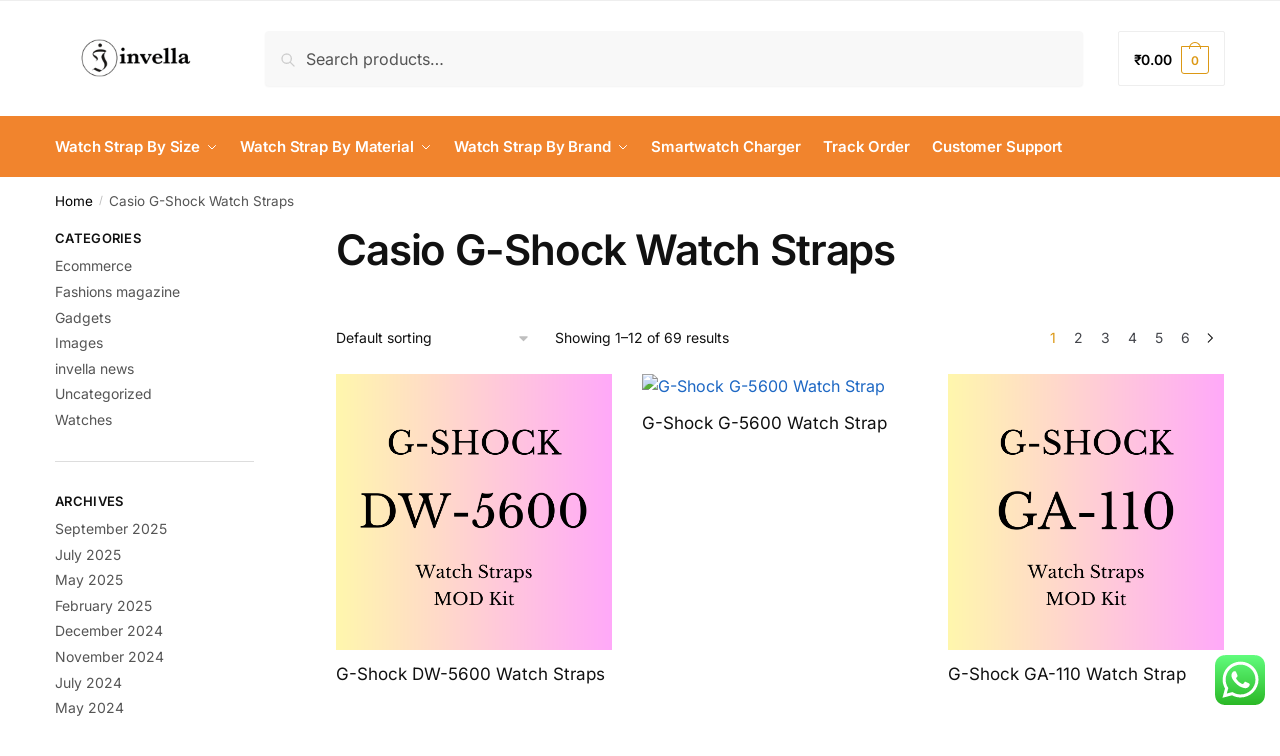

--- FILE ---
content_type: text/html; charset=UTF-8
request_url: https://invella.com/gshock-watch-straps/
body_size: 75903
content:
<!doctype html>
<html lang="en-US" prefix="og: https://ogp.me/ns#">
<head>
<meta charset="UTF-8">
<meta name="viewport" content="height=device-height, width=device-width, initial-scale=1">
<link rel="profile" href="https://gmpg.org/xfn/11">
<link rel="pingback" href="https://invella.com/xmlrpc.php">


<!-- Search Engine Optimization by Rank Math PRO - https://rankmath.com/ -->
<title>Casio G-Shock Watch Straps Archives - invella</title>
<link data-rocket-prefetch href="https://scripts.clarity.ms" rel="dns-prefetch">
<link data-rocket-prefetch href="https://www.clarity.ms" rel="dns-prefetch">
<link data-rocket-prefetch href="https://snap.licdn.com" rel="dns-prefetch">
<link data-rocket-prefetch href="https://www.redditstatic.com" rel="dns-prefetch">
<link data-rocket-prefetch href="https://www.googletagmanager.com" rel="dns-prefetch">
<link data-rocket-prefetch href="https://connect.facebook.net" rel="dns-prefetch">
<link data-rocket-prefetch href="https://bat.bing.com" rel="dns-prefetch">
<link data-rocket-prefetch href="https://accounts.google.com" rel="dns-prefetch">
<link data-rocket-prefetch href="https://googleads.g.doubleclick.net" rel="dns-prefetch">
<link data-rocket-prefetch href="https://www.google.com" rel="dns-prefetch"><link rel="preload" data-rocket-preload as="image" href="https://invella.com/wp-content/uploads/2024/11/2-350x350.png" imagesrcset="https://invella.com/wp-content/uploads/2024/11/2-350x350.png 350w, https://invella.com/wp-content/uploads/2024/11/2-300x300.png 300w, https://invella.com/wp-content/uploads/2024/11/2-595x595.png 595w, https://invella.com/wp-content/uploads/2024/11/2-150x150.png 150w, https://invella.com/wp-content/uploads/2024/11/2-768x768.png 768w, https://invella.com/wp-content/uploads/2024/11/2-990x990.png 990w, https://invella.com/wp-content/uploads/2024/11/2-441x441.png 441w, https://invella.com/wp-content/uploads/2024/11/2-100x100.png 100w, https://invella.com/wp-content/uploads/2024/11/2-32x32.png 32w, https://invella.com/wp-content/uploads/2024/11/2.png 1080w" imagesizes="(width &lt;= 480px) 363px, (480px &lt; width &lt;= 600px) 561px, (600px &lt; width &lt;= 782px) 752px, (782px &lt; width) 287px" fetchpriority="high">
<meta name="description" content="casio g-shock watch straps | get replacement straps for your casio gshock watch strap | Free Shipping | cash on delivery available"/>
<meta name="robots" content="follow, index, max-snippet:-1, max-video-preview:-1, max-image-preview:large"/>
<link rel="canonical" href="https://invella.com/gshock-watch-straps/" />
<link rel="next" href="https://invella.com/gshock-watch-straps/page/2/" />
<meta property="og:locale" content="en_US" />
<meta property="og:type" content="article" />
<meta property="og:title" content="Casio G-Shock Watch Straps Archives - invella" />
<meta property="og:description" content="casio g-shock watch straps | get replacement straps for your casio gshock watch strap | Free Shipping | cash on delivery available" />
<meta property="og:url" content="https://invella.com/gshock-watch-straps/" />
<meta property="og:site_name" content="invella" />
<meta property="og:image" content="https://invella.com/wp-content/uploads/2020/08/Gshock-GA110-Strap-Grey-2.png" />
<meta property="og:image:secure_url" content="https://invella.com/wp-content/uploads/2020/08/Gshock-GA110-Strap-Grey-2.png" />
<meta property="og:image:width" content="800" />
<meta property="og:image:height" content="689" />
<meta property="og:image:type" content="image/png" />
<meta name="twitter:card" content="summary_large_image" />
<meta name="twitter:title" content="Casio G-Shock Watch Straps Archives - invella" />
<meta name="twitter:description" content="casio g-shock watch straps | get replacement straps for your casio gshock watch strap | Free Shipping | cash on delivery available" />
<meta name="twitter:label1" content="Products" />
<meta name="twitter:data1" content="21" />
<script type="application/ld+json" class="rank-math-schema-pro">{"@context":"https://schema.org","@graph":[{"@type":"Organization","@id":"https://invella.com/#organization","name":"invella"},{"@type":"WebSite","@id":"https://invella.com/#website","url":"https://invella.com","name":"invella","alternateName":"Watch Strap","publisher":{"@id":"https://invella.com/#organization"},"inLanguage":"en-US"},{"@type":"BreadcrumbList","@id":"https://invella.com/gshock-watch-straps/#breadcrumb","itemListElement":[{"@type":"ListItem","position":"1","item":{"@id":"https://invella.com","name":"Home"}},{"@type":"ListItem","position":"2","item":{"@id":"https://invella.com/gshock-watch-straps/","name":"Casio G-Shock Watch Straps"}}]},{"@type":"CollectionPage","@id":"https://invella.com/gshock-watch-straps/#webpage","url":"https://invella.com/gshock-watch-straps/","name":"Casio G-Shock Watch Straps Archives - invella","isPartOf":{"@id":"https://invella.com/#website"},"inLanguage":"en-US","breadcrumb":{"@id":"https://invella.com/gshock-watch-straps/#breadcrumb"}}]}</script>
<!-- /Rank Math WordPress SEO plugin -->

<link rel='dns-prefetch' href='//capi-automation.s3.us-east-2.amazonaws.com' />
<link rel='dns-prefetch' href='//www.googletagmanager.com' />

<link rel="alternate" type="application/rss+xml" title="invella &raquo; Feed" href="https://invella.com/feed/" />
<link rel="alternate" type="application/rss+xml" title="invella &raquo; Comments Feed" href="https://invella.com/comments/feed/" />
<link rel="alternate" type="application/rss+xml" title="invella &raquo; Casio G-Shock Watch Straps Category Feed" href="https://invella.com/gshock-watch-straps/feed/" />
<style id='wp-img-auto-sizes-contain-inline-css' type='text/css'>
img:is([sizes=auto i],[sizes^="auto," i]){contain-intrinsic-size:3000px 1500px}
/*# sourceURL=wp-img-auto-sizes-contain-inline-css */
</style>
<link data-minify="1" rel='stylesheet' id='ps_style-css' href='https://invella.com/wp-content/cache/min/1/wp-content/plugins/cb-abcart-exporter/css/style.css?ver=1769622404' type='text/css' media='all' />
<link data-minify="1" rel='stylesheet' id='ht_ctc_main_css-css' href='https://invella.com/wp-content/cache/min/1/wp-content/plugins/click-to-chat-for-whatsapp/new/inc/assets/css/main.css?ver=1769622404' type='text/css' media='all' />
<style id='wp-emoji-styles-inline-css' type='text/css'>

	img.wp-smiley, img.emoji {
		display: inline !important;
		border: none !important;
		box-shadow: none !important;
		height: 1em !important;
		width: 1em !important;
		margin: 0 0.07em !important;
		vertical-align: -0.1em !important;
		background: none !important;
		padding: 0 !important;
	}
/*# sourceURL=wp-emoji-styles-inline-css */
</style>
<link rel='stylesheet' id='wp-block-library-css' href='https://invella.com/wp-includes/css/dist/block-library/style.min.css?ver=6.9' type='text/css' media='all' />
<style id='global-styles-inline-css' type='text/css'>
:root{--wp--preset--aspect-ratio--square: 1;--wp--preset--aspect-ratio--4-3: 4/3;--wp--preset--aspect-ratio--3-4: 3/4;--wp--preset--aspect-ratio--3-2: 3/2;--wp--preset--aspect-ratio--2-3: 2/3;--wp--preset--aspect-ratio--16-9: 16/9;--wp--preset--aspect-ratio--9-16: 9/16;--wp--preset--color--black: #000000;--wp--preset--color--cyan-bluish-gray: #abb8c3;--wp--preset--color--white: #ffffff;--wp--preset--color--pale-pink: #f78da7;--wp--preset--color--vivid-red: #cf2e2e;--wp--preset--color--luminous-vivid-orange: #ff6900;--wp--preset--color--luminous-vivid-amber: #fcb900;--wp--preset--color--light-green-cyan: #7bdcb5;--wp--preset--color--vivid-green-cyan: #00d084;--wp--preset--color--pale-cyan-blue: #8ed1fc;--wp--preset--color--vivid-cyan-blue: #0693e3;--wp--preset--color--vivid-purple: #9b51e0;--wp--preset--gradient--vivid-cyan-blue-to-vivid-purple: linear-gradient(135deg,rgb(6,147,227) 0%,rgb(155,81,224) 100%);--wp--preset--gradient--light-green-cyan-to-vivid-green-cyan: linear-gradient(135deg,rgb(122,220,180) 0%,rgb(0,208,130) 100%);--wp--preset--gradient--luminous-vivid-amber-to-luminous-vivid-orange: linear-gradient(135deg,rgb(252,185,0) 0%,rgb(255,105,0) 100%);--wp--preset--gradient--luminous-vivid-orange-to-vivid-red: linear-gradient(135deg,rgb(255,105,0) 0%,rgb(207,46,46) 100%);--wp--preset--gradient--very-light-gray-to-cyan-bluish-gray: linear-gradient(135deg,rgb(238,238,238) 0%,rgb(169,184,195) 100%);--wp--preset--gradient--cool-to-warm-spectrum: linear-gradient(135deg,rgb(74,234,220) 0%,rgb(151,120,209) 20%,rgb(207,42,186) 40%,rgb(238,44,130) 60%,rgb(251,105,98) 80%,rgb(254,248,76) 100%);--wp--preset--gradient--blush-light-purple: linear-gradient(135deg,rgb(255,206,236) 0%,rgb(152,150,240) 100%);--wp--preset--gradient--blush-bordeaux: linear-gradient(135deg,rgb(254,205,165) 0%,rgb(254,45,45) 50%,rgb(107,0,62) 100%);--wp--preset--gradient--luminous-dusk: linear-gradient(135deg,rgb(255,203,112) 0%,rgb(199,81,192) 50%,rgb(65,88,208) 100%);--wp--preset--gradient--pale-ocean: linear-gradient(135deg,rgb(255,245,203) 0%,rgb(182,227,212) 50%,rgb(51,167,181) 100%);--wp--preset--gradient--electric-grass: linear-gradient(135deg,rgb(202,248,128) 0%,rgb(113,206,126) 100%);--wp--preset--gradient--midnight: linear-gradient(135deg,rgb(2,3,129) 0%,rgb(40,116,252) 100%);--wp--preset--font-size--small: clamp(1rem, 1rem + ((1vw - 0.2rem) * 0.368), 1.2rem);--wp--preset--font-size--medium: clamp(1rem, 1rem + ((1vw - 0.2rem) * 0.92), 1.5rem);--wp--preset--font-size--large: clamp(1.5rem, 1.5rem + ((1vw - 0.2rem) * 0.92), 2rem);--wp--preset--font-size--x-large: clamp(1.5rem, 1.5rem + ((1vw - 0.2rem) * 1.379), 2.25rem);--wp--preset--font-size--x-small: 0.85rem;--wp--preset--font-size--base: clamp(1rem, 1rem + ((1vw - 0.2rem) * 0.46), 1.25rem);--wp--preset--font-size--xx-large: clamp(2rem, 2rem + ((1vw - 0.2rem) * 1.839), 3rem);--wp--preset--font-size--xxx-large: clamp(2.25rem, 2.25rem + ((1vw - 0.2rem) * 3.218), 4rem);--wp--preset--spacing--20: 0.44rem;--wp--preset--spacing--30: 0.67rem;--wp--preset--spacing--40: 1rem;--wp--preset--spacing--50: 1.5rem;--wp--preset--spacing--60: 2.25rem;--wp--preset--spacing--70: 3.38rem;--wp--preset--spacing--80: 5.06rem;--wp--preset--spacing--small: clamp(.25rem, 2.5vw, 0.75rem);--wp--preset--spacing--medium: clamp(1rem, 4vw, 2rem);--wp--preset--spacing--large: clamp(1.25rem, 6vw, 3rem);--wp--preset--spacing--x-large: clamp(3rem, 7vw, 5rem);--wp--preset--spacing--xx-large: clamp(4rem, 9vw, 7rem);--wp--preset--spacing--xxx-large: clamp(5rem, 12vw, 9rem);--wp--preset--spacing--xxxx-large: clamp(6rem, 14vw, 13rem);--wp--preset--shadow--natural: 6px 6px 9px rgba(0, 0, 0, 0.2);--wp--preset--shadow--deep: 12px 12px 50px rgba(0, 0, 0, 0.4);--wp--preset--shadow--sharp: 6px 6px 0px rgba(0, 0, 0, 0.2);--wp--preset--shadow--outlined: 6px 6px 0px -3px rgb(255, 255, 255), 6px 6px rgb(0, 0, 0);--wp--preset--shadow--crisp: 6px 6px 0px rgb(0, 0, 0);--wp--custom--line-height--none: 1;--wp--custom--line-height--tight: 1.1;--wp--custom--line-height--snug: 1.2;--wp--custom--line-height--normal: 1.5;--wp--custom--line-height--relaxed: 1.625;--wp--custom--line-height--loose: 2;--wp--custom--line-height--body: 1.618;}:root { --wp--style--global--content-size: 900px;--wp--style--global--wide-size: 1190px; }:where(body) { margin: 0; }.wp-site-blocks { padding-top: var(--wp--style--root--padding-top); padding-bottom: var(--wp--style--root--padding-bottom); }.has-global-padding { padding-right: var(--wp--style--root--padding-right); padding-left: var(--wp--style--root--padding-left); }.has-global-padding > .alignfull { margin-right: calc(var(--wp--style--root--padding-right) * -1); margin-left: calc(var(--wp--style--root--padding-left) * -1); }.has-global-padding :where(:not(.alignfull.is-layout-flow) > .has-global-padding:not(.wp-block-block, .alignfull)) { padding-right: 0; padding-left: 0; }.has-global-padding :where(:not(.alignfull.is-layout-flow) > .has-global-padding:not(.wp-block-block, .alignfull)) > .alignfull { margin-left: 0; margin-right: 0; }.wp-site-blocks > .alignleft { float: left; margin-right: 2em; }.wp-site-blocks > .alignright { float: right; margin-left: 2em; }.wp-site-blocks > .aligncenter { justify-content: center; margin-left: auto; margin-right: auto; }:where(.wp-site-blocks) > * { margin-block-start: var(--wp--preset--spacing--medium); margin-block-end: 0; }:where(.wp-site-blocks) > :first-child { margin-block-start: 0; }:where(.wp-site-blocks) > :last-child { margin-block-end: 0; }:root { --wp--style--block-gap: var(--wp--preset--spacing--medium); }:root :where(.is-layout-flow) > :first-child{margin-block-start: 0;}:root :where(.is-layout-flow) > :last-child{margin-block-end: 0;}:root :where(.is-layout-flow) > *{margin-block-start: var(--wp--preset--spacing--medium);margin-block-end: 0;}:root :where(.is-layout-constrained) > :first-child{margin-block-start: 0;}:root :where(.is-layout-constrained) > :last-child{margin-block-end: 0;}:root :where(.is-layout-constrained) > *{margin-block-start: var(--wp--preset--spacing--medium);margin-block-end: 0;}:root :where(.is-layout-flex){gap: var(--wp--preset--spacing--medium);}:root :where(.is-layout-grid){gap: var(--wp--preset--spacing--medium);}.is-layout-flow > .alignleft{float: left;margin-inline-start: 0;margin-inline-end: 2em;}.is-layout-flow > .alignright{float: right;margin-inline-start: 2em;margin-inline-end: 0;}.is-layout-flow > .aligncenter{margin-left: auto !important;margin-right: auto !important;}.is-layout-constrained > .alignleft{float: left;margin-inline-start: 0;margin-inline-end: 2em;}.is-layout-constrained > .alignright{float: right;margin-inline-start: 2em;margin-inline-end: 0;}.is-layout-constrained > .aligncenter{margin-left: auto !important;margin-right: auto !important;}.is-layout-constrained > :where(:not(.alignleft):not(.alignright):not(.alignfull)){max-width: var(--wp--style--global--content-size);margin-left: auto !important;margin-right: auto !important;}.is-layout-constrained > .alignwide{max-width: var(--wp--style--global--wide-size);}body .is-layout-flex{display: flex;}.is-layout-flex{flex-wrap: wrap;align-items: center;}.is-layout-flex > :is(*, div){margin: 0;}body .is-layout-grid{display: grid;}.is-layout-grid > :is(*, div){margin: 0;}body{font-family: var(--wp--preset--font-family--primary);--wp--style--root--padding-top: 0;--wp--style--root--padding-right: var(--wp--preset--spacing--medium);--wp--style--root--padding-bottom: 0;--wp--style--root--padding-left: var(--wp--preset--spacing--medium);}a:where(:not(.wp-element-button)){text-decoration: false;}:root :where(.wp-element-button, .wp-block-button__link){background-color: #32373c;border-width: 0;color: #fff;font-family: inherit;font-size: inherit;font-style: inherit;font-weight: inherit;letter-spacing: inherit;line-height: inherit;padding-top: calc(0.667em + 2px);padding-right: calc(1.333em + 2px);padding-bottom: calc(0.667em + 2px);padding-left: calc(1.333em + 2px);text-decoration: none;text-transform: inherit;}.has-black-color{color: var(--wp--preset--color--black) !important;}.has-cyan-bluish-gray-color{color: var(--wp--preset--color--cyan-bluish-gray) !important;}.has-white-color{color: var(--wp--preset--color--white) !important;}.has-pale-pink-color{color: var(--wp--preset--color--pale-pink) !important;}.has-vivid-red-color{color: var(--wp--preset--color--vivid-red) !important;}.has-luminous-vivid-orange-color{color: var(--wp--preset--color--luminous-vivid-orange) !important;}.has-luminous-vivid-amber-color{color: var(--wp--preset--color--luminous-vivid-amber) !important;}.has-light-green-cyan-color{color: var(--wp--preset--color--light-green-cyan) !important;}.has-vivid-green-cyan-color{color: var(--wp--preset--color--vivid-green-cyan) !important;}.has-pale-cyan-blue-color{color: var(--wp--preset--color--pale-cyan-blue) !important;}.has-vivid-cyan-blue-color{color: var(--wp--preset--color--vivid-cyan-blue) !important;}.has-vivid-purple-color{color: var(--wp--preset--color--vivid-purple) !important;}.has-black-background-color{background-color: var(--wp--preset--color--black) !important;}.has-cyan-bluish-gray-background-color{background-color: var(--wp--preset--color--cyan-bluish-gray) !important;}.has-white-background-color{background-color: var(--wp--preset--color--white) !important;}.has-pale-pink-background-color{background-color: var(--wp--preset--color--pale-pink) !important;}.has-vivid-red-background-color{background-color: var(--wp--preset--color--vivid-red) !important;}.has-luminous-vivid-orange-background-color{background-color: var(--wp--preset--color--luminous-vivid-orange) !important;}.has-luminous-vivid-amber-background-color{background-color: var(--wp--preset--color--luminous-vivid-amber) !important;}.has-light-green-cyan-background-color{background-color: var(--wp--preset--color--light-green-cyan) !important;}.has-vivid-green-cyan-background-color{background-color: var(--wp--preset--color--vivid-green-cyan) !important;}.has-pale-cyan-blue-background-color{background-color: var(--wp--preset--color--pale-cyan-blue) !important;}.has-vivid-cyan-blue-background-color{background-color: var(--wp--preset--color--vivid-cyan-blue) !important;}.has-vivid-purple-background-color{background-color: var(--wp--preset--color--vivid-purple) !important;}.has-black-border-color{border-color: var(--wp--preset--color--black) !important;}.has-cyan-bluish-gray-border-color{border-color: var(--wp--preset--color--cyan-bluish-gray) !important;}.has-white-border-color{border-color: var(--wp--preset--color--white) !important;}.has-pale-pink-border-color{border-color: var(--wp--preset--color--pale-pink) !important;}.has-vivid-red-border-color{border-color: var(--wp--preset--color--vivid-red) !important;}.has-luminous-vivid-orange-border-color{border-color: var(--wp--preset--color--luminous-vivid-orange) !important;}.has-luminous-vivid-amber-border-color{border-color: var(--wp--preset--color--luminous-vivid-amber) !important;}.has-light-green-cyan-border-color{border-color: var(--wp--preset--color--light-green-cyan) !important;}.has-vivid-green-cyan-border-color{border-color: var(--wp--preset--color--vivid-green-cyan) !important;}.has-pale-cyan-blue-border-color{border-color: var(--wp--preset--color--pale-cyan-blue) !important;}.has-vivid-cyan-blue-border-color{border-color: var(--wp--preset--color--vivid-cyan-blue) !important;}.has-vivid-purple-border-color{border-color: var(--wp--preset--color--vivid-purple) !important;}.has-vivid-cyan-blue-to-vivid-purple-gradient-background{background: var(--wp--preset--gradient--vivid-cyan-blue-to-vivid-purple) !important;}.has-light-green-cyan-to-vivid-green-cyan-gradient-background{background: var(--wp--preset--gradient--light-green-cyan-to-vivid-green-cyan) !important;}.has-luminous-vivid-amber-to-luminous-vivid-orange-gradient-background{background: var(--wp--preset--gradient--luminous-vivid-amber-to-luminous-vivid-orange) !important;}.has-luminous-vivid-orange-to-vivid-red-gradient-background{background: var(--wp--preset--gradient--luminous-vivid-orange-to-vivid-red) !important;}.has-very-light-gray-to-cyan-bluish-gray-gradient-background{background: var(--wp--preset--gradient--very-light-gray-to-cyan-bluish-gray) !important;}.has-cool-to-warm-spectrum-gradient-background{background: var(--wp--preset--gradient--cool-to-warm-spectrum) !important;}.has-blush-light-purple-gradient-background{background: var(--wp--preset--gradient--blush-light-purple) !important;}.has-blush-bordeaux-gradient-background{background: var(--wp--preset--gradient--blush-bordeaux) !important;}.has-luminous-dusk-gradient-background{background: var(--wp--preset--gradient--luminous-dusk) !important;}.has-pale-ocean-gradient-background{background: var(--wp--preset--gradient--pale-ocean) !important;}.has-electric-grass-gradient-background{background: var(--wp--preset--gradient--electric-grass) !important;}.has-midnight-gradient-background{background: var(--wp--preset--gradient--midnight) !important;}.has-small-font-size{font-size: var(--wp--preset--font-size--small) !important;}.has-medium-font-size{font-size: var(--wp--preset--font-size--medium) !important;}.has-large-font-size{font-size: var(--wp--preset--font-size--large) !important;}.has-x-large-font-size{font-size: var(--wp--preset--font-size--x-large) !important;}.has-x-small-font-size{font-size: var(--wp--preset--font-size--x-small) !important;}.has-base-font-size{font-size: var(--wp--preset--font-size--base) !important;}.has-xx-large-font-size{font-size: var(--wp--preset--font-size--xx-large) !important;}.has-xxx-large-font-size{font-size: var(--wp--preset--font-size--xxx-large) !important;}
:root :where(.wp-block-columns){margin-bottom: 0px;}
:root :where(.wp-block-pullquote){font-size: clamp(0.984em, 0.984rem + ((1vw - 0.2em) * 0.949), 1.5em);line-height: 1.6;}
:root :where(.wp-block-spacer){margin-top: 0 !important;}
/*# sourceURL=global-styles-inline-css */
</style>
<style id='dominant-color-styles-inline-css' type='text/css'>
img[data-dominant-color]:not(.has-transparency) { background-color: var(--dominant-color); }
/*# sourceURL=dominant-color-styles-inline-css */
</style>
<link rel='stylesheet' id='gn-frontend-gnfollow-style-css' href='https://invella.com/wp-content/plugins/gn-publisher/assets/css/gn-frontend-gnfollow.min.css?ver=1.5.24' type='text/css' media='all' />
<style id='woocommerce-inline-inline-css' type='text/css'>
.woocommerce form .form-row .required { visibility: visible; }
/*# sourceURL=woocommerce-inline-inline-css */
</style>
<link data-minify="1" rel='stylesheet' id='cartbounty-pro-css' href='https://invella.com/wp-content/cache/min/1/wp-content/plugins/woo-save-abandoned-carts-pro/public/css/cartbounty-pro-public.css?ver=1769622404' type='text/css' media='all' />
<link data-minify="1" rel='stylesheet' id='hostinger-reach-subscription-block-css' href='https://invella.com/wp-content/cache/min/1/wp-content/plugins/hostinger-reach/frontend/dist/blocks/subscription.css?ver=1769622404' type='text/css' media='all' />
<link data-minify="1" rel='stylesheet' id='sa-login-css-css' href='https://invella.com/wp-content/cache/min/1/wp-content/plugins/sms-alert/css/sms_alert_customer_validation_style.css?ver=1769622404' type='text/css' media='' />
<link rel='stylesheet' id='wcpr-country-flags-css' href='https://invella.com/wp-content/plugins/woocommerce-photo-reviews/css/flags-64.min.css?ver=1.4.9' type='text/css' media='all' />
<link data-minify="1" rel='stylesheet' id='brands-styles-css' href='https://invella.com/wp-content/cache/min/1/wp-content/plugins/woocommerce/assets/css/brands.css?ver=1769622405' type='text/css' media='all' />
<link rel='stylesheet' id='shoptimizer-main-min-css' href='https://invella.com/wp-content/themes/shoptimizer-2/assets/css/main/main.min.css?ver=6.9' type='text/css' media='all' />
<link rel='stylesheet' id='shoptimizer-blog-min-css' href='https://invella.com/wp-content/themes/shoptimizer-2/assets/css/main/blog.min.css?ver=6.9' type='text/css' media='all' />
<link rel='stylesheet' id='shoptimizer-modal-min-css' href='https://invella.com/wp-content/themes/shoptimizer-2/assets/css/main/modal.min.css?ver=6.9' type='text/css' media='all' />
<link rel='stylesheet' id='shoptimizer-dynamic-style-css' href='https://invella.com/wp-content/themes/shoptimizer-2/assets/css/main/dynamic.css?ver=6.9' type='text/css' media='all' />
<link rel='stylesheet' id='shoptimizer-blocks-min-css' href='https://invella.com/wp-content/themes/shoptimizer-2/assets/css/main/blocks.min.css?ver=6.9' type='text/css' media='all' />
<link rel='stylesheet' id='elementor-frontend-css' href='https://invella.com/wp-content/plugins/elementor/assets/css/frontend.min.css?ver=3.34.0' type='text/css' media='all' />
<link rel='stylesheet' id='widget-image-css' href='https://invella.com/wp-content/plugins/elementor/assets/css/widget-image.min.css?ver=3.34.0' type='text/css' media='all' />
<link rel='stylesheet' id='widget-icon-list-css' href='https://invella.com/wp-content/plugins/elementor/assets/css/widget-icon-list.min.css?ver=3.34.0' type='text/css' media='all' />
<link rel='stylesheet' id='widget-social-icons-css' href='https://invella.com/wp-content/plugins/elementor/assets/css/widget-social-icons.min.css?ver=3.34.0' type='text/css' media='all' />
<link rel='stylesheet' id='e-apple-webkit-css' href='https://invella.com/wp-content/plugins/elementor/assets/css/conditionals/apple-webkit.min.css?ver=3.34.0' type='text/css' media='all' />
<link data-minify="1" rel='stylesheet' id='swiper-css' href='https://invella.com/wp-content/cache/min/1/wp-content/plugins/elementor/assets/lib/swiper/v8/css/swiper.min.css?ver=1769622405' type='text/css' media='all' />
<link rel='stylesheet' id='e-swiper-css' href='https://invella.com/wp-content/plugins/elementor/assets/css/conditionals/e-swiper.min.css?ver=3.34.0' type='text/css' media='all' />
<link rel='stylesheet' id='widget-image-gallery-css' href='https://invella.com/wp-content/plugins/elementor/assets/css/widget-image-gallery.min.css?ver=3.34.0' type='text/css' media='all' />
<link rel='stylesheet' id='widget-nav-menu-css' href='https://invella.com/wp-content/plugins/elementor-pro/assets/css/widget-nav-menu.min.css?ver=3.32.2' type='text/css' media='all' />
<link rel='stylesheet' id='e-animation-fadeInRight-css' href='https://invella.com/wp-content/plugins/elementor/assets/lib/animations/styles/fadeInRight.min.css?ver=3.34.0' type='text/css' media='all' />
<link rel='stylesheet' id='e-popup-css' href='https://invella.com/wp-content/plugins/elementor-pro/assets/css/conditionals/popup.min.css?ver=3.32.2' type='text/css' media='all' />
<link rel='stylesheet' id='elementor-post-2390039-css' href='https://invella.com/wp-content/uploads/elementor/css/post-2390039.css?ver=1769622400' type='text/css' media='all' />
<link rel='stylesheet' id='elementor-post-2404182-css' href='https://invella.com/wp-content/uploads/elementor/css/post-2404182.css?ver=1769622400' type='text/css' media='all' />
<link rel='stylesheet' id='elementor-post-44915-css' href='https://invella.com/wp-content/uploads/elementor/css/post-44915.css?ver=1769622400' type='text/css' media='all' />
<link rel='stylesheet' id='shoptimizer-woocommerce-min-css' href='https://invella.com/wp-content/themes/shoptimizer-2/assets/css/main/woocommerce.min.css?ver=6.9' type='text/css' media='all' />
<link data-minify="1" rel='stylesheet' id='elementor-gf-local-roboto-css' href='https://invella.com/wp-content/cache/min/1/wp-content/uploads/elementor/google-fonts/css/roboto.css?ver=1769622406' type='text/css' media='all' />
<link data-minify="1" rel='stylesheet' id='elementor-gf-local-robotoslab-css' href='https://invella.com/wp-content/cache/min/1/wp-content/uploads/elementor/google-fonts/css/robotoslab.css?ver=1769622406' type='text/css' media='all' />
<link data-minify="1" rel='stylesheet' id='elementor-gf-local-opensans-css' href='https://invella.com/wp-content/cache/min/1/wp-content/uploads/elementor/google-fonts/css/opensans.css?ver=1769622407' type='text/css' media='all' />
<script type="text/javascript" src="https://invella.com/wp-includes/js/jquery/jquery.min.js?ver=3.7.1" id="jquery-core-js"></script>
<script type="text/javascript" src="https://invella.com/wp-includes/js/jquery/jquery-migrate.min.js?ver=3.4.1" id="jquery-migrate-js"></script>
<script type="text/javascript" id="ps_ajaxcall-js-extra">
/* <![CDATA[ */
var myAjax = {"ajax_url":"https://invella.com/wp-admin/admin-ajax.php"};
//# sourceURL=ps_ajaxcall-js-extra
/* ]]> */
</script>
<script data-minify="1" type="text/javascript" src="https://invella.com/wp-content/cache/min/1/wp-content/plugins/cb-abcart-exporter/js/ab_script.js?ver=1768367971" id="ps_ajaxcall-js"></script>
<script type="text/javascript" src="https://invella.com/wp-content/plugins/woocommerce/assets/js/jquery-blockui/jquery.blockUI.min.js?ver=2.7.0-wc.10.3.7" id="wc-jquery-blockui-js" data-wp-strategy="defer"></script>
<script type="text/javascript" id="wc-add-to-cart-js-extra">
/* <![CDATA[ */
var wc_add_to_cart_params = {"ajax_url":"/wp-admin/admin-ajax.php","wc_ajax_url":"/?wc-ajax=%%endpoint%%","i18n_view_cart":"View cart","cart_url":"https://invella.com/shopping-cart/","is_cart":"","cart_redirect_after_add":"yes"};
//# sourceURL=wc-add-to-cart-js-extra
/* ]]> */
</script>
<script type="text/javascript" src="https://invella.com/wp-content/plugins/woocommerce/assets/js/frontend/add-to-cart.min.js?ver=10.3.7" id="wc-add-to-cart-js" defer="defer" data-wp-strategy="defer"></script>
<script type="text/javascript" src="https://invella.com/wp-content/plugins/woocommerce/assets/js/js-cookie/js.cookie.min.js?ver=2.1.4-wc.10.3.7" id="wc-js-cookie-js" data-wp-strategy="defer"></script>
<script type="text/javascript" id="uet-tag-script-js-extra">
/* <![CDATA[ */
var uet_tag_data = {"uet_tag_id":"52005603","enableAutoSpaTracking":"false"};
//# sourceURL=uet-tag-script-js-extra
/* ]]> */
</script>
<script data-minify="1" type="text/javascript" src="https://invella.com/wp-content/cache/min/1/wp-content/plugins/microsoft-advertising-universal-event-tracking-uet/js/uet-tag.js?ver=1768367971" id="uet-tag-script-js"></script>
<script type="text/javascript" id="cartbounty-pro-early-capture-js-extra">
/* <![CDATA[ */
var cartbounty_ec = {"hours":"1","is_user_logged_in":"","recaptcha_enabled":"","recaptcha_site_key":"","mandatory_input":"","phone_validation":"^[+0-9\\s]\\s?\\d[0-9\\s-.]{6,30}$","style":"2","language":"en_US","ajaxurl":"https://invella.com/wp-admin/admin-ajax.php"};
//# sourceURL=cartbounty-pro-early-capture-js-extra
/* ]]> */
</script>
<script data-minify="1" type="text/javascript" src="https://invella.com/wp-content/cache/min/1/wp-content/plugins/woo-save-abandoned-carts-pro/public/js/cartbounty-pro-public-early-capture.js?ver=1768367971" id="cartbounty-pro-early-capture-js"></script>
<script type="text/javascript" id="cartbounty-pro-js-extra">
/* <![CDATA[ */
var cartbounty_co = {"save_custom_email":"1","custom_email_selectors":".cartbounty-pro-custom-email-field, .login #username, .wpforms-container input[type=\"email\"], .sgpb-form input[type=\"email\"], .pum-container input[type=\"email\"], .nf-form-cont input[type=\"email\"], .wpcf7 input[type=\"email\"], .fluentform input[type=\"email\"], .sib_signup_form input[type=\"email\"], .mailpoet_form input[type=\"email\"], .tnp input[type=\"email\"], .om-element input[type=\"email\"], .om-holder input[type=\"email\"], .poptin-popup input[type=\"email\"], .gform_wrapper input[type=\"email\"], .paoc-popup input[type=\"email\"], .ays-pb-form input[type=\"email\"], .hustle-form input[type=\"email\"], .et_pb_section input[type=\"email\"], .brave_form_form input[type=\"email\"], .ppsPopupShell input[type=\"email\"], .xoo-el-container input[name=\"xoo-el-username\"]","selector_timeout":"2000","is_user_logged_in":"","recaptcha_enabled":"","recaptcha_site_key":"","language":"en_US","ajaxurl":"https://invella.com/wp-admin/admin-ajax.php"};
//# sourceURL=cartbounty-pro-js-extra
/* ]]> */
</script>
<script data-minify="1" type="text/javascript" src="https://invella.com/wp-content/cache/min/1/wp-content/plugins/woo-save-abandoned-carts-pro/public/js/cartbounty-pro-public.js?ver=1768367971" id="cartbounty-pro-js"></script>
<script type="text/javascript" src="https://invella.com/wp-content/plugins/woocommerce-photo-reviews/js/default-display-images.min.js?ver=1.4.9" id="wcpr-default-display-script-js"></script>
<script type="text/javascript" id="woocommerce-photo-reviews-script-js-extra">
/* <![CDATA[ */
var woocommerce_photo_reviews_params = {"ajaxurl":"https://invella.com/wp-admin/admin-ajax.php","text_load_more":"Load more","text_loading":"Loading...","i18n_required_rating_text":"Please select a rating.","i18n_required_comment_text":"Please enter your comment.","i18n_minimum_comment_text":"Please enter your comment not less than 0 character.","i18n_required_name_text":"Please enter your name.","i18n_required_email_text":"Please enter your email.","warning_gdpr":"Please agree with our term and policy.","max_files":"10","upload_allow":["image/jpg","image/jpeg","image/bmp","image/png","image/webp","image/gif","video/mp4","video/webm","video/quicktime"],"max_file_size":"50000","required_image":"off","enable_photo":"on","warning_required_image":"Please upload at least one image for your review!","warning_max_files":"You can only upload maximum of 10 files.","warning_upload_allow":"'%file_name%' is not an allowed file type.","warning_max_file_size":"The size of '%file_name%' is greater than 50000 kB.","default_comments_page":"newest","comments_per_page":"50","sort":"1","display":"1","masonry_popup":"review","pagination_ajax":"","loadmore_button":"","allow_empty_comment":"1","minimum_comment_length":"0","container":".wcpr-grid","wrap_filters":"wcpr-filter-container wcpr-filter-style-masonry","comments_container_id":"comments","nonce":"12c3dfa7ad","grid_class":"wcpr-grid wcpr-masonry-3-col wcpr-masonry-popup-review wcpr-enable-box-shadow","i18n_image_caption":"Caption for this image","image_caption_enable":"","restrict_number_of_reviews":"","wc_ajax_url":"/?wc-ajax=%%endpoint%%","review_rating_required":"yes"};
//# sourceURL=woocommerce-photo-reviews-script-js-extra
/* ]]> */
</script>
<script type="text/javascript" src="https://invella.com/wp-content/plugins/woocommerce-photo-reviews/js/script.min.js?ver=1.4.9" id="woocommerce-photo-reviews-script-js"></script>
<script type="text/javascript" id="woocommerce-photo-reviews-shortcode-script-js-extra">
/* <![CDATA[ */
var woocommerce_photo_reviews_shortcode_params = {"ajaxurl":"https://invella.com/wp-admin/admin-ajax.php"};
//# sourceURL=woocommerce-photo-reviews-shortcode-script-js-extra
/* ]]> */
</script>
<script type="text/javascript" src="https://invella.com/wp-content/plugins/woocommerce-photo-reviews/js/shortcode-script.min.js?ver=1.4.9" id="woocommerce-photo-reviews-shortcode-script-js"></script>

<!-- Google tag (gtag.js) snippet added by Site Kit -->
<!-- Google Analytics snippet added by Site Kit -->
<!-- Google Ads snippet added by Site Kit -->
<script type="text/javascript" src="https://www.googletagmanager.com/gtag/js?id=G-9GYJQVHZC6" id="google_gtagjs-js" async></script>
<script type="text/javascript" id="google_gtagjs-js-after">
/* <![CDATA[ */
window.dataLayer = window.dataLayer || [];function gtag(){dataLayer.push(arguments);}
gtag("set","linker",{"domains":["invella.com"]});
gtag("js", new Date());
gtag("set", "developer_id.dZTNiMT", true);
gtag("config", "G-9GYJQVHZC6");
gtag("config", "AW-950845787");
 window._googlesitekit = window._googlesitekit || {}; window._googlesitekit.throttledEvents = []; window._googlesitekit.gtagEvent = (name, data) => { var key = JSON.stringify( { name, data } ); if ( !! window._googlesitekit.throttledEvents[ key ] ) { return; } window._googlesitekit.throttledEvents[ key ] = true; setTimeout( () => { delete window._googlesitekit.throttledEvents[ key ]; }, 5 ); gtag( "event", name, { ...data, event_source: "site-kit" } ); }; 
//# sourceURL=google_gtagjs-js-after
/* ]]> */
</script>
<link rel="https://api.w.org/" href="https://invella.com/wp-json/" /><link rel="alternate" title="JSON" type="application/json" href="https://invella.com/wp-json/wp/v2/product_cat/1386" /><link rel="EditURI" type="application/rsd+xml" title="RSD" href="https://invella.com/xmlrpc.php?rsd" />
<meta name="generator" content="WordPress 6.9" />
<meta name="generator" content="auto-sizes 1.7.0">
	<script type="text/javascript"> var commercekit_ajs = {"ajax_url":"\/?commercekit-ajax"}; var commercekit_pdp = []; var commercekit_as = []; </script>
	<meta name="generator" content="dominant-color-images 1.2.0">
<meta name="generator" content="Site Kit by Google 1.171.0" /><script data-minify="1" id='merchantWidgetScript' src="https://invella.com/wp-content/cache/min/1/shopping/merchant/merchantwidget.js?ver=1768367971" defer></script>

<script type="text/javascript">

  merchantWidgetScript.addEventListener('load', function () {

    merchantwidget.start({

      position: 'LEFT_BOTTOM',

      sideMargin: 21,

      bottomMargin: 33,

      mobileSideMargin: 11,

      mobileBottomMargin: 19

    });

  });

</script>

<!-- LaraPush Push Notification Integration -->
<script data-minify="1" src="https://invella.com/wp-content/cache/min/1/scripts/larapush-popup-5.0.0.min.js?ver=1768367971"></script>
<script>
 function LoadLaraPush(){ if (typeof LaraPush === "function") {new LaraPush(JSON.parse(atob('[base64]')), JSON.parse(atob('[base64]')));}}LoadLaraPush();
</script>
<!-- /.LaraPush Push Notification Integration -->
<meta name="generator" content="performance-lab 4.0.0; plugins: auto-sizes, dominant-color-images, embed-optimizer, image-prioritizer, speculation-rules, webp-uploads">
<meta name="generator" content="webp-uploads 2.6.0">
		<!-- Reddit Pixel -->
		<script>
		!function(w,d){if(!w.rdt){var p=w.rdt=function(){p.sendEvent?p.sendEvent.apply(p,arguments):p.callQueue.push(arguments)};p.callQueue=[];var t=d.createElement("script");t.src="https://www.redditstatic.com/ads/pixel.js",t.async=!0;var s=d.getElementsByTagName("script")[0];s.parentNode.insertBefore(t,s)}}(window,document);rdt('init', "a2_h30hjbqd3ba0");
		</script>
		<!-- DO NOT MODIFY UNLESS TO REPLACE A USER IDENTIFIER -->
		<!-- End Reddit Pixel -->
		        <style>
            .paytm_response{padding:15px; margin-bottom: 20px; border: 1px solid transparent; border-radius: 4px; text-align: center;}
            .paytm_response.error-box{color: #a94442; background-color: #f2dede; border-color: #ebccd1;}
            .paytm_response.success-box{color: #155724; background-color: #d4edda; border-color: #c3e6cb;}
        </style>
        
<meta name="generator" content="speculation-rules 1.6.0">
	<noscript><style>.woocommerce-product-gallery{ opacity: 1 !important; }</style></noscript>
	<meta name="generator" content="Elementor 3.34.0; features: e_font_icon_svg, additional_custom_breakpoints; settings: css_print_method-external, google_font-enabled, font_display-auto">
<meta name="generator" content="optimization-detective 1.0.0-beta3">
			<script  type="text/javascript">
				!function(f,b,e,v,n,t,s){if(f.fbq)return;n=f.fbq=function(){n.callMethod?
					n.callMethod.apply(n,arguments):n.queue.push(arguments)};if(!f._fbq)f._fbq=n;
					n.push=n;n.loaded=!0;n.version='2.0';n.queue=[];t=b.createElement(e);t.async=!0;
					t.src=v;s=b.getElementsByTagName(e)[0];s.parentNode.insertBefore(t,s)}(window,
					document,'script','https://connect.facebook.net/en_US/fbevents.js');
			</script>
			<!-- WooCommerce Facebook Integration Begin -->
			<script  type="text/javascript">

				fbq('init', '1015992046503332', {}, {
    "agent": "woocommerce_2-10.3.7-3.5.15"
});

				document.addEventListener( 'DOMContentLoaded', function() {
					// Insert placeholder for events injected when a product is added to the cart through AJAX.
					document.body.insertAdjacentHTML( 'beforeend', '<div class=\"wc-facebook-pixel-event-placeholder\"></div>' );
				}, false );

			</script>
			<!-- WooCommerce Facebook Integration End -->
						<style>
				.e-con.e-parent:nth-of-type(n+4):not(.e-lazyloaded):not(.e-no-lazyload),
				.e-con.e-parent:nth-of-type(n+4):not(.e-lazyloaded):not(.e-no-lazyload) * {
					background-image: none !important;
				}
				@media screen and (max-height: 1024px) {
					.e-con.e-parent:nth-of-type(n+3):not(.e-lazyloaded):not(.e-no-lazyload),
					.e-con.e-parent:nth-of-type(n+3):not(.e-lazyloaded):not(.e-no-lazyload) * {
						background-image: none !important;
					}
				}
				@media screen and (max-height: 640px) {
					.e-con.e-parent:nth-of-type(n+2):not(.e-lazyloaded):not(.e-no-lazyload),
					.e-con.e-parent:nth-of-type(n+2):not(.e-lazyloaded):not(.e-no-lazyload) * {
						background-image: none !important;
					}
				}
			</style>
			<meta name="generator" content="embed-optimizer 1.0.0-beta2">
<meta name="generator" content="image-prioritizer 1.0.0-beta2">

<!-- Google Tag Manager snippet added by Site Kit -->
<script type="text/javascript">
/* <![CDATA[ */

			( function( w, d, s, l, i ) {
				w[l] = w[l] || [];
				w[l].push( {'gtm.start': new Date().getTime(), event: 'gtm.js'} );
				var f = d.getElementsByTagName( s )[0],
					j = d.createElement( s ), dl = l != 'dataLayer' ? '&l=' + l : '';
				j.async = true;
				j.src = 'https://www.googletagmanager.com/gtm.js?id=' + i + dl;
				f.parentNode.insertBefore( j, f );
			} )( window, document, 'script', 'dataLayer', 'GTM-5623FTB' );
			
/* ]]> */
</script>

<!-- End Google Tag Manager snippet added by Site Kit -->
<link rel="icon" href="https://invella.com/wp-content/uploads/2017/02/cropped-invella-logo-150x150.jpg" sizes="32x32" />
<link rel="icon" href="https://invella.com/wp-content/uploads/2017/02/cropped-invella-logo-300x300.jpg" sizes="192x192" />
<link rel="apple-touch-icon" href="https://invella.com/wp-content/uploads/2017/02/cropped-invella-logo-300x300.jpg" />
<meta name="msapplication-TileImage" content="https://invella.com/wp-content/uploads/2017/02/cropped-invella-logo-300x300.jpg" />
		<style type="text/css" id="wp-custom-css">
			.google-map-btn {
  display: inline-block;
  background-color: #2c2c2c; /* dark grey */
  color: #4285F4; /* Google blue */
  padding: 10px 20px;
  text-decoration: none;
  font-weight: 500;
  border-radius: 2px;
  font-family: Arial, sans-serif;
  font-size: 14px;
  transition: background 0.3s ease;
}

/* .google-map-btn:hover {
  background-color: #1a1a1a;
} */

.watch-strap-links {
  font-size: 12px;
  line-height: 20px;
  color: #fff;
  text-align: left;
}

.watch-strap-links a {
  color: #fff;
  text-decoration: none;
}

.watch-strap-links a:hover {
  color: #FF9900;
}

body.single-post .button,
body.single-post .product .cart .single_add_to_cart_button,
body.single-post .widget_shopping_cart a.button.checkout,
body.single-post input[type=submit] {
    display: none !important;
}

		</style>
		<style id="kirki-inline-styles">.site-header .custom-logo-link img{height:38px;}.is_stuck .logo-mark{width:60px;}.is_stuck .primary-navigation.with-logo .menu-primary-menu-container{margin-left:60px;}.price ins, .summary .yith-wcwl-add-to-wishlist a:before, .site .commercekit-wishlist a i:before, .commercekit-wishlist-table .price, .commercekit-wishlist-table .price ins, .commercekit-ajs-product-price, .commercekit-ajs-product-price ins, .widget-area .widget.widget_categories a:hover, #secondary .widget ul li a:hover, #secondary.widget-area .widget li.chosen a, .widget-area .widget a:hover, #secondary .widget_recent_comments ul li a:hover, .woocommerce-pagination .page-numbers li .page-numbers.current, div.product p.price, body:not(.mobile-toggled) .main-navigation ul.menu li.full-width.menu-item-has-children ul li.highlight > a, body:not(.mobile-toggled) .main-navigation ul.menu li.full-width.menu-item-has-children ul li.highlight > a:hover, #secondary .widget ins span.amount, #secondary .widget ins span.amount span, .search-results article h2 a:hover{color:#dc9814;}.spinner > div, .widget_price_filter .ui-slider .ui-slider-range, .widget_price_filter .ui-slider .ui-slider-handle, #page .woocommerce-tabs ul.tabs li span, #secondary.widget-area .widget .tagcloud a:hover, .widget-area .widget.widget_product_tag_cloud a:hover, footer .mc4wp-form input[type="submit"], #payment .payment_methods li.woocommerce-PaymentMethod > input[type=radio]:first-child:checked + label:before, #payment .payment_methods li.wc_payment_method > input[type=radio]:first-child:checked + label:before, #shipping_method > li > input[type=radio]:first-child:checked + label:before, ul#shipping_method li:only-child label:before, .image-border .elementor-image:after, ul.products li.product .yith-wcwl-wishlistexistsbrowse a:before, ul.products li.product .yith-wcwl-wishlistaddedbrowse a:before, ul.products li.product .yith-wcwl-add-button a:before, .summary .yith-wcwl-add-to-wishlist a:before, li.product .commercekit-wishlist a em.cg-wishlist-t:before, li.product .commercekit-wishlist a em.cg-wishlist:before, .site .commercekit-wishlist a i:before, .summary .commercekit-wishlist a i.cg-wishlist-t:before, #page .woocommerce-tabs ul.tabs li a span, .commercekit-atc-tab-links li a span, .main-navigation ul li a span strong, .widget_layered_nav ul.woocommerce-widget-layered-nav-list li.chosen:before{background-color:#dc9814;}.woocommerce-tabs .tabs li a::after, .commercekit-atc-tab-links li a:after{border-color:#dc9814;}a{color:#1e68c4;}a:hover{color:#111;}body{background-color:#fff;}.col-full.topbar-wrapper{background-color:#fff;border-bottom-color:#eee;}.top-bar, .top-bar a{color:#323232;}body:not(.header-4) .site-header, .header-4-container{background-color:#fff;}.fa.menu-item, .ri.menu-item{border-left-color:#eee;}.header-4 .search-trigger span{border-right-color:#eee;}.header-widget-region{background-color:#dc9814;}.header-widget-region, .header-widget-region a{color:#fff;}.button, .button:hover, .message-inner a.button, .wc-proceed-to-checkout a.button, .wc-proceed-to-checkout .checkout-button.button:hover, .commercekit-wishlist-table button, input[type=submit], ul.products li.product .button, ul.products li.product .added_to_cart, ul.wc-block-grid__products .wp-block-button__link, ul.wc-block-grid__products .wp-block-button__link:hover, .site .widget_shopping_cart a.button.checkout, .woocommerce #respond input#submit.alt, .main-navigation ul.menu ul li a.button, .main-navigation ul.menu ul li a.button:hover, body .main-navigation ul.menu li.menu-item-has-children.full-width > .sub-menu-wrapper li a.button:hover, .main-navigation ul.menu li.menu-item-has-children.full-width > .sub-menu-wrapper li:hover a.added_to_cart, .site div.wpforms-container-full .wpforms-form button[type=submit], .product .cart .single_add_to_cart_button, .woocommerce-cart p.return-to-shop a, .elementor-row .feature p a, .image-feature figcaption span, .wp-element-button.wc-block-cart__submit-button, .wp-element-button.wc-block-components-button.wc-block-components-checkout-place-order-button{color:#fff;}.single-product div.product form.cart .button.added::before, #payment .place-order .button:before, .cart-collaterals .checkout-button:before, .widget_shopping_cart .buttons .checkout:before{background-color:#fff;}.button, input[type=submit], ul.products li.product .button, .commercekit-wishlist-table button, .woocommerce #respond input#submit.alt, .product .cart .single_add_to_cart_button, .widget_shopping_cart a.button.checkout, .main-navigation ul.menu li.menu-item-has-children.full-width > .sub-menu-wrapper li a.added_to_cart, .site div.wpforms-container-full .wpforms-form button[type=submit], ul.products li.product .added_to_cart, ul.wc-block-grid__products .wp-block-button__link, .woocommerce-cart p.return-to-shop a, .elementor-row .feature a, .image-feature figcaption span, .wp-element-button.wc-block-cart__submit-button, .wp-element-button.wc-block-components-button.wc-block-components-checkout-place-order-button{background-color:#3bb54a;}.widget_shopping_cart a.button.checkout{border-color:#3bb54a;}.button:hover, [type="submit"]:hover, .commercekit-wishlist-table button:hover, ul.products li.product .button:hover, #place_order[type="submit"]:hover, body .woocommerce #respond input#submit.alt:hover, .product .cart .single_add_to_cart_button:hover, .main-navigation ul.menu li.menu-item-has-children.full-width > .sub-menu-wrapper li a.added_to_cart:hover, .site div.wpforms-container-full .wpforms-form button[type=submit]:hover, .site div.wpforms-container-full .wpforms-form button[type=submit]:focus, ul.products li.product .added_to_cart:hover, ul.wc-block-grid__products .wp-block-button__link:hover, .widget_shopping_cart a.button.checkout:hover, .woocommerce-cart p.return-to-shop a:hover, .wp-element-button.wc-block-cart__submit-button:hover, .wp-element-button.wc-block-components-button.wc-block-components-checkout-place-order-button:hover{background-color:#009245;}.widget_shopping_cart a.button.checkout:hover{border-color:#009245;}.onsale, .product-label, .wc-block-grid__product-onsale{background-color:#3bb54a;color:#fff;}.content-area .summary .onsale{color:#3bb54a;}.summary .product-label:before, .product-details-wrapper .product-label:before{border-right-color:#3bb54a;}.entry-content .testimonial-entry-title:after, .cart-summary .widget li strong::before, p.stars.selected a.active::before, p.stars:hover a::before, p.stars.selected a:not(.active)::before{color:#ee9e13;}.star-rating > span:before{background-color:#ee9e13;}header.woocommerce-products-header, .shoptimizer-category-banner{background-color:#efeee3;}.term-description p, .term-description a, .term-description a:hover, .shoptimizer-category-banner h1, .shoptimizer-category-banner .taxonomy-description p{color:#222;}.single-product .site-content .col-full{background-color:#f8f8f8;}.call-back-feature a{background-color:#dc9814;}.call-back-feature a, .site-content div.call-back-feature a:hover{color:#fff;}ul.checkout-bar:before, .woocommerce-checkout .checkout-bar li.active:after, ul.checkout-bar li.visited:after{background-color:#3bb54a;}.below-content .widget .ri{color:#999;}.below-content .widget svg{stroke:#999;}footer.site-footer, footer.copyright{background-color:#111;color:#ccc;}.site footer.site-footer .widget .widget-title, .site-footer .widget.widget_block h2{color:#fff;}footer.site-footer a:not(.button), footer.copyright a{color:#999;}footer.site-footer a:not(.button):hover, footer.copyright a:hover{color:#fff;}footer.site-footer li a:after{border-color:#fff;}.top-bar{font-size:14px;}.menu-primary-menu-container > ul > li > a span:before{border-color:#f1842d;}.secondary-navigation .menu a, .ri.menu-item:before, .fa.menu-item:before{color:#404040;}.secondary-navigation .icon-wrapper svg{stroke:#404040;}.site-header-cart a.cart-contents .count, .site-header-cart a.cart-contents .count:after{border-color:#dc9814;}.site-header-cart a.cart-contents .count, .shoptimizer-cart-icon i{color:#dc9814;}.site-header-cart a.cart-contents:hover .count, .site-header-cart a.cart-contents:hover .count{background-color:#dc9814;}.site-header-cart .cart-contents{color:#000000;}.header-widget-region .widget{padding-top:5px;padding-bottom:5px;}.site .header-widget-region p, .site .header-widget-region li{font-size:14px;}.col-full, .single-product .site-content .shoptimizer-sticky-add-to-cart .col-full, body .woocommerce-message, .single-product .site-content .commercekit-sticky-add-to-cart .col-full, .wc-block-components-notice-banner{max-width:1170px;}.product-details-wrapper, .single-product .woocommerce-Tabs-panel, .single-product .archive-header .woocommerce-breadcrumb, .plp-below.archive.woocommerce .archive-header .woocommerce-breadcrumb, .related.products, .site-content #sspotReviews:not([data-shortcode="1"]), .upsells.products, .composite_summary, .composite_wrap, .wc-prl-recommendations, .yith-wfbt-section.woocommerce{max-width:calc(1170px + 5.2325em);}.main-navigation ul li.menu-item-has-children.full-width .container, .single-product .woocommerce-error{max-width:1170px;}.below-content .col-full, footer .col-full{max-width:calc(1170px + 40px);}#secondary{width:17%;}.content-area{width:76%;}body, button, input, select, option, textarea, h6{font-family:Inter;font-size:16px;font-weight:400;color:#444;}.menu-primary-menu-container > ul > li > a, .site-header-cart .cart-contents{font-family:Inter;font-size:15px;font-weight:600;letter-spacing:-0.1px;text-transform:none;}.main-navigation ul.menu ul li > a, .main-navigation ul.nav-menu ul li > a, .main-navigation ul.menu ul li.nolink{font-family:Inter;font-size:14px;font-weight:400;text-transform:none;}.main-navigation ul.menu li.menu-item-has-children.full-width > .sub-menu-wrapper li.menu-item-has-children > a, .main-navigation ul.menu li.menu-item-has-children.full-width > .sub-menu-wrapper li.heading > a, .main-navigation ul.menu li.menu-item-has-children.full-width > .sub-menu-wrapper li.nolink > span{font-family:Inter;font-size:12px;font-weight:600;letter-spacing:0.5px;text-transform:uppercase;color:#111;}.entry-content{font-family:Inter;font-size:16px;font-weight:400;line-height:1.6;text-transform:none;color:#444;}h1{font-family:Inter;font-size:42px;font-weight:600;letter-spacing:-1.1px;line-height:1.2;text-transform:none;color:#111;}h2{font-family:Inter;font-size:30px;font-weight:600;letter-spacing:-0.5px;line-height:1.25;text-transform:none;color:#222;}h3{font-family:Inter;font-size:24px;font-weight:600;letter-spacing:0px;line-height:1.45;text-transform:none;color:#222;}h4{font-family:Inter;font-size:18px;font-weight:600;letter-spacing:0px;line-height:1.4;text-transform:none;color:#222;}h5{font-family:Inter;font-size:18px;font-weight:600;letter-spacing:0px;line-height:1.4;text-transform:none;color:#222;}blockquote p{font-family:Inter;font-size:20px;font-weight:400;line-height:1.45;text-transform:none;color:#222;}.widget .widget-title, .widget .widgettitle, .widget.widget_block h2{font-family:Inter;font-size:13px;font-weight:600;letter-spacing:0.3px;line-height:1.5;text-transform:uppercase;}body.single-post h1{font-family:Inter;font-size:40px;font-weight:600;letter-spacing:-0.6px;line-height:1.24;text-transform:none;}.term-description, .shoptimizer-category-banner .taxonomy-description{font-family:Inter;font-size:17px;font-weight:400;letter-spacing:-0.1px;line-height:1.5;text-transform:none;}.content-area ul.products li.product .woocommerce-loop-product__title, .content-area ul.products li.product h2, ul.products li.product .woocommerce-loop-product__title, ul.products li.product .woocommerce-loop-product__title, .main-navigation ul.menu ul li.product .woocommerce-loop-product__title a, .wc-block-grid__product .wc-block-grid__product-title{font-family:Inter;font-size:15px;font-weight:600;letter-spacing:0px;line-height:1.3;text-transform:none;}.summary h1{font-family:Inter;font-size:34px;font-weight:600;letter-spacing:-0.5px;line-height:1.2;text-transform:none;}body .woocommerce #respond input#submit.alt, body .woocommerce a.button.alt, body .woocommerce button.button.alt, body .woocommerce input.button.alt, .product .cart .single_add_to_cart_button, .shoptimizer-sticky-add-to-cart__content-button a.button, .widget_shopping_cart a.button.checkout, #cgkit-tab-commercekit-sticky-atc-title button, #cgkit-mobile-commercekit-sticky-atc button{font-family:Inter;font-size:16px;font-weight:600;letter-spacing:0px;text-transform:none;}@media (max-width: 992px){.main-header, .site-branding{height:70px;}.main-header .site-header-cart{top:calc(-14px + 70px / 2);}.sticky-m .mobile-filter, .sticky-m #cgkitpf-horizontal{top:70px;}.sticky-m .commercekit-atc-sticky-tabs{top:calc(70px - 1px);}.m-search-bh.sticky-m .commercekit-atc-sticky-tabs, .m-search-toggled.sticky-m .commercekit-atc-sticky-tabs{top:calc(70px + 60px - 1px);}.m-search-bh.sticky-m .mobile-filter, .m-search-toggled.sticky-m .mobile-filter, .m-search-bh.sticky-m #cgkitpf-horizontal, .m-search-toggled.sticky-m #cgkitpf-horizontal{top:calc(70px + 60px);}.sticky-m .cg-layout-vertical-scroll .cg-thumb-swiper{top:calc(70px + 10px);}body.theme-shoptimizer .site-header .custom-logo-link img, body.wp-custom-logo .site-header .custom-logo-link img{height:22px;}.m-search-bh .site-search, .m-search-toggled .site-search, .site-branding button.menu-toggle, .site-branding button.menu-toggle:hover{background-color:#fff;}.menu-toggle .bar, .site-header-cart a.cart-contents:hover .count{background-color:#111;}.menu-toggle .bar-text, .menu-toggle:hover .bar-text, .site-header-cart a.cart-contents .count{color:#111;}.mobile-search-toggle svg, .shoptimizer-myaccount svg{stroke:#111;}.site-header-cart a.cart-contents:hover .count{background-color:#dc9814;}.site-header-cart a.cart-contents:not(:hover) .count{color:#dc9814;}.shoptimizer-cart-icon svg{stroke:#dc9814;}.site-header .site-header-cart a.cart-contents .count, .site-header-cart a.cart-contents .count:after{border-color:#dc9814;}.col-full-nav{background-color:#fff;}.main-navigation ul li a, body .main-navigation ul.menu > li.menu-item-has-children > span.caret::after, .main-navigation .woocommerce-loop-product__title, .main-navigation ul.menu li.product, body .main-navigation ul.menu li.menu-item-has-children.full-width>.sub-menu-wrapper li h6 a, body .main-navigation ul.menu li.menu-item-has-children.full-width>.sub-menu-wrapper li h6 a:hover, .main-navigation ul.products li.product .price, body .main-navigation ul.menu li.menu-item-has-children li.menu-item-has-children span.caret, body.mobile-toggled .main-navigation ul.menu li.menu-item-has-children.full-width > .sub-menu-wrapper li p.product__categories a, body.mobile-toggled ul.products li.product p.product__categories a, body li.menu-item-product p.product__categories, main-navigation ul.menu li.menu-item-has-children.full-width > .sub-menu-wrapper li.menu-item-has-children > a, .main-navigation ul.menu li.menu-item-has-children.full-width > .sub-menu-wrapper li.heading > a, .mobile-extra, .mobile-extra h4, .mobile-extra a:not(.button){color:#222;}.main-navigation ul.menu li.menu-item-has-children span.caret::after{background-color:#222;}.main-navigation ul.menu > li.menu-item-has-children.dropdown-open > .sub-menu-wrapper{border-bottom-color:#eee;}}@media (min-width: 993px){.col-full-nav{background-color:#f1842d;}.col-full.main-header{padding-top:30px;padding-bottom:30px;}.menu-primary-menu-container > ul > li > a, .site-header-cart, .logo-mark{line-height:60px;}.site-header-cart, .menu-primary-menu-container > ul > li.menu-button{height:60px;}.menu-primary-menu-container > ul > li > a{color:#fff;}.main-navigation ul.menu > li.menu-item-has-children > a::after{background-color:#fff;}.menu-primary-menu-container > ul.menu:hover > li > a{opacity:0.65;}.main-navigation ul.menu ul.sub-menu{background-color:#fff;}.main-navigation ul.menu ul li a, .main-navigation ul.nav-menu ul li a{color:#323232;}.main-navigation ul.menu ul a:hover{color:#dc9814;}.shoptimizer-cart-icon svg{stroke:#dc9814;}.site-header-cart a.cart-contents:hover .count{color:#fff;}body.header-4:not(.full-width-header) .header-4-inner, .summary form.cart.commercekit_sticky-atc .commercekit-pdp-sticky-inner, .commercekit-atc-sticky-tabs ul.commercekit-atc-tab-links, .h-ckit-filters.no-woocommerce-sidebar .commercekit-product-filters{max-width:1170px;}}@media (min-width: 992px){.top-bar .textwidget{padding-top:10px;padding-bottom:10px;}}/* cyrillic-ext */
@font-face {
  font-family: 'Inter';
  font-style: normal;
  font-weight: 400;
  font-display: swap;
  src: url(https://invella.com/wp-content/fonts/inter/UcC73FwrK3iLTeHuS_nVMrMxCp50SjIa2JL7SUc.woff2) format('woff2');
  unicode-range: U+0460-052F, U+1C80-1C8A, U+20B4, U+2DE0-2DFF, U+A640-A69F, U+FE2E-FE2F;
}
/* cyrillic */
@font-face {
  font-family: 'Inter';
  font-style: normal;
  font-weight: 400;
  font-display: swap;
  src: url(https://invella.com/wp-content/fonts/inter/UcC73FwrK3iLTeHuS_nVMrMxCp50SjIa0ZL7SUc.woff2) format('woff2');
  unicode-range: U+0301, U+0400-045F, U+0490-0491, U+04B0-04B1, U+2116;
}
/* greek-ext */
@font-face {
  font-family: 'Inter';
  font-style: normal;
  font-weight: 400;
  font-display: swap;
  src: url(https://invella.com/wp-content/fonts/inter/UcC73FwrK3iLTeHuS_nVMrMxCp50SjIa2ZL7SUc.woff2) format('woff2');
  unicode-range: U+1F00-1FFF;
}
/* greek */
@font-face {
  font-family: 'Inter';
  font-style: normal;
  font-weight: 400;
  font-display: swap;
  src: url(https://invella.com/wp-content/fonts/inter/UcC73FwrK3iLTeHuS_nVMrMxCp50SjIa1pL7SUc.woff2) format('woff2');
  unicode-range: U+0370-0377, U+037A-037F, U+0384-038A, U+038C, U+038E-03A1, U+03A3-03FF;
}
/* vietnamese */
@font-face {
  font-family: 'Inter';
  font-style: normal;
  font-weight: 400;
  font-display: swap;
  src: url(https://invella.com/wp-content/fonts/inter/UcC73FwrK3iLTeHuS_nVMrMxCp50SjIa2pL7SUc.woff2) format('woff2');
  unicode-range: U+0102-0103, U+0110-0111, U+0128-0129, U+0168-0169, U+01A0-01A1, U+01AF-01B0, U+0300-0301, U+0303-0304, U+0308-0309, U+0323, U+0329, U+1EA0-1EF9, U+20AB;
}
/* latin-ext */
@font-face {
  font-family: 'Inter';
  font-style: normal;
  font-weight: 400;
  font-display: swap;
  src: url(https://invella.com/wp-content/fonts/inter/UcC73FwrK3iLTeHuS_nVMrMxCp50SjIa25L7SUc.woff2) format('woff2');
  unicode-range: U+0100-02BA, U+02BD-02C5, U+02C7-02CC, U+02CE-02D7, U+02DD-02FF, U+0304, U+0308, U+0329, U+1D00-1DBF, U+1E00-1E9F, U+1EF2-1EFF, U+2020, U+20A0-20AB, U+20AD-20C0, U+2113, U+2C60-2C7F, U+A720-A7FF;
}
/* latin */
@font-face {
  font-family: 'Inter';
  font-style: normal;
  font-weight: 400;
  font-display: swap;
  src: url(https://invella.com/wp-content/fonts/inter/UcC73FwrK3iLTeHuS_nVMrMxCp50SjIa1ZL7.woff2) format('woff2');
  unicode-range: U+0000-00FF, U+0131, U+0152-0153, U+02BB-02BC, U+02C6, U+02DA, U+02DC, U+0304, U+0308, U+0329, U+2000-206F, U+20AC, U+2122, U+2191, U+2193, U+2212, U+2215, U+FEFF, U+FFFD;
}
/* cyrillic-ext */
@font-face {
  font-family: 'Inter';
  font-style: normal;
  font-weight: 600;
  font-display: swap;
  src: url(https://invella.com/wp-content/fonts/inter/UcC73FwrK3iLTeHuS_nVMrMxCp50SjIa2JL7SUc.woff2) format('woff2');
  unicode-range: U+0460-052F, U+1C80-1C8A, U+20B4, U+2DE0-2DFF, U+A640-A69F, U+FE2E-FE2F;
}
/* cyrillic */
@font-face {
  font-family: 'Inter';
  font-style: normal;
  font-weight: 600;
  font-display: swap;
  src: url(https://invella.com/wp-content/fonts/inter/UcC73FwrK3iLTeHuS_nVMrMxCp50SjIa0ZL7SUc.woff2) format('woff2');
  unicode-range: U+0301, U+0400-045F, U+0490-0491, U+04B0-04B1, U+2116;
}
/* greek-ext */
@font-face {
  font-family: 'Inter';
  font-style: normal;
  font-weight: 600;
  font-display: swap;
  src: url(https://invella.com/wp-content/fonts/inter/UcC73FwrK3iLTeHuS_nVMrMxCp50SjIa2ZL7SUc.woff2) format('woff2');
  unicode-range: U+1F00-1FFF;
}
/* greek */
@font-face {
  font-family: 'Inter';
  font-style: normal;
  font-weight: 600;
  font-display: swap;
  src: url(https://invella.com/wp-content/fonts/inter/UcC73FwrK3iLTeHuS_nVMrMxCp50SjIa1pL7SUc.woff2) format('woff2');
  unicode-range: U+0370-0377, U+037A-037F, U+0384-038A, U+038C, U+038E-03A1, U+03A3-03FF;
}
/* vietnamese */
@font-face {
  font-family: 'Inter';
  font-style: normal;
  font-weight: 600;
  font-display: swap;
  src: url(https://invella.com/wp-content/fonts/inter/UcC73FwrK3iLTeHuS_nVMrMxCp50SjIa2pL7SUc.woff2) format('woff2');
  unicode-range: U+0102-0103, U+0110-0111, U+0128-0129, U+0168-0169, U+01A0-01A1, U+01AF-01B0, U+0300-0301, U+0303-0304, U+0308-0309, U+0323, U+0329, U+1EA0-1EF9, U+20AB;
}
/* latin-ext */
@font-face {
  font-family: 'Inter';
  font-style: normal;
  font-weight: 600;
  font-display: swap;
  src: url(https://invella.com/wp-content/fonts/inter/UcC73FwrK3iLTeHuS_nVMrMxCp50SjIa25L7SUc.woff2) format('woff2');
  unicode-range: U+0100-02BA, U+02BD-02C5, U+02C7-02CC, U+02CE-02D7, U+02DD-02FF, U+0304, U+0308, U+0329, U+1D00-1DBF, U+1E00-1E9F, U+1EF2-1EFF, U+2020, U+20A0-20AB, U+20AD-20C0, U+2113, U+2C60-2C7F, U+A720-A7FF;
}
/* latin */
@font-face {
  font-family: 'Inter';
  font-style: normal;
  font-weight: 600;
  font-display: swap;
  src: url(https://invella.com/wp-content/fonts/inter/UcC73FwrK3iLTeHuS_nVMrMxCp50SjIa1ZL7.woff2) format('woff2');
  unicode-range: U+0000-00FF, U+0131, U+0152-0153, U+02BB-02BC, U+02C6, U+02DA, U+02DC, U+0304, U+0308, U+0329, U+2000-206F, U+20AC, U+2122, U+2191, U+2193, U+2212, U+2215, U+FEFF, U+FFFD;
}/* cyrillic-ext */
@font-face {
  font-family: 'Inter';
  font-style: normal;
  font-weight: 400;
  font-display: swap;
  src: url(https://invella.com/wp-content/fonts/inter/UcC73FwrK3iLTeHuS_nVMrMxCp50SjIa2JL7SUc.woff2) format('woff2');
  unicode-range: U+0460-052F, U+1C80-1C8A, U+20B4, U+2DE0-2DFF, U+A640-A69F, U+FE2E-FE2F;
}
/* cyrillic */
@font-face {
  font-family: 'Inter';
  font-style: normal;
  font-weight: 400;
  font-display: swap;
  src: url(https://invella.com/wp-content/fonts/inter/UcC73FwrK3iLTeHuS_nVMrMxCp50SjIa0ZL7SUc.woff2) format('woff2');
  unicode-range: U+0301, U+0400-045F, U+0490-0491, U+04B0-04B1, U+2116;
}
/* greek-ext */
@font-face {
  font-family: 'Inter';
  font-style: normal;
  font-weight: 400;
  font-display: swap;
  src: url(https://invella.com/wp-content/fonts/inter/UcC73FwrK3iLTeHuS_nVMrMxCp50SjIa2ZL7SUc.woff2) format('woff2');
  unicode-range: U+1F00-1FFF;
}
/* greek */
@font-face {
  font-family: 'Inter';
  font-style: normal;
  font-weight: 400;
  font-display: swap;
  src: url(https://invella.com/wp-content/fonts/inter/UcC73FwrK3iLTeHuS_nVMrMxCp50SjIa1pL7SUc.woff2) format('woff2');
  unicode-range: U+0370-0377, U+037A-037F, U+0384-038A, U+038C, U+038E-03A1, U+03A3-03FF;
}
/* vietnamese */
@font-face {
  font-family: 'Inter';
  font-style: normal;
  font-weight: 400;
  font-display: swap;
  src: url(https://invella.com/wp-content/fonts/inter/UcC73FwrK3iLTeHuS_nVMrMxCp50SjIa2pL7SUc.woff2) format('woff2');
  unicode-range: U+0102-0103, U+0110-0111, U+0128-0129, U+0168-0169, U+01A0-01A1, U+01AF-01B0, U+0300-0301, U+0303-0304, U+0308-0309, U+0323, U+0329, U+1EA0-1EF9, U+20AB;
}
/* latin-ext */
@font-face {
  font-family: 'Inter';
  font-style: normal;
  font-weight: 400;
  font-display: swap;
  src: url(https://invella.com/wp-content/fonts/inter/UcC73FwrK3iLTeHuS_nVMrMxCp50SjIa25L7SUc.woff2) format('woff2');
  unicode-range: U+0100-02BA, U+02BD-02C5, U+02C7-02CC, U+02CE-02D7, U+02DD-02FF, U+0304, U+0308, U+0329, U+1D00-1DBF, U+1E00-1E9F, U+1EF2-1EFF, U+2020, U+20A0-20AB, U+20AD-20C0, U+2113, U+2C60-2C7F, U+A720-A7FF;
}
/* latin */
@font-face {
  font-family: 'Inter';
  font-style: normal;
  font-weight: 400;
  font-display: swap;
  src: url(https://invella.com/wp-content/fonts/inter/UcC73FwrK3iLTeHuS_nVMrMxCp50SjIa1ZL7.woff2) format('woff2');
  unicode-range: U+0000-00FF, U+0131, U+0152-0153, U+02BB-02BC, U+02C6, U+02DA, U+02DC, U+0304, U+0308, U+0329, U+2000-206F, U+20AC, U+2122, U+2191, U+2193, U+2212, U+2215, U+FEFF, U+FFFD;
}
/* cyrillic-ext */
@font-face {
  font-family: 'Inter';
  font-style: normal;
  font-weight: 600;
  font-display: swap;
  src: url(https://invella.com/wp-content/fonts/inter/UcC73FwrK3iLTeHuS_nVMrMxCp50SjIa2JL7SUc.woff2) format('woff2');
  unicode-range: U+0460-052F, U+1C80-1C8A, U+20B4, U+2DE0-2DFF, U+A640-A69F, U+FE2E-FE2F;
}
/* cyrillic */
@font-face {
  font-family: 'Inter';
  font-style: normal;
  font-weight: 600;
  font-display: swap;
  src: url(https://invella.com/wp-content/fonts/inter/UcC73FwrK3iLTeHuS_nVMrMxCp50SjIa0ZL7SUc.woff2) format('woff2');
  unicode-range: U+0301, U+0400-045F, U+0490-0491, U+04B0-04B1, U+2116;
}
/* greek-ext */
@font-face {
  font-family: 'Inter';
  font-style: normal;
  font-weight: 600;
  font-display: swap;
  src: url(https://invella.com/wp-content/fonts/inter/UcC73FwrK3iLTeHuS_nVMrMxCp50SjIa2ZL7SUc.woff2) format('woff2');
  unicode-range: U+1F00-1FFF;
}
/* greek */
@font-face {
  font-family: 'Inter';
  font-style: normal;
  font-weight: 600;
  font-display: swap;
  src: url(https://invella.com/wp-content/fonts/inter/UcC73FwrK3iLTeHuS_nVMrMxCp50SjIa1pL7SUc.woff2) format('woff2');
  unicode-range: U+0370-0377, U+037A-037F, U+0384-038A, U+038C, U+038E-03A1, U+03A3-03FF;
}
/* vietnamese */
@font-face {
  font-family: 'Inter';
  font-style: normal;
  font-weight: 600;
  font-display: swap;
  src: url(https://invella.com/wp-content/fonts/inter/UcC73FwrK3iLTeHuS_nVMrMxCp50SjIa2pL7SUc.woff2) format('woff2');
  unicode-range: U+0102-0103, U+0110-0111, U+0128-0129, U+0168-0169, U+01A0-01A1, U+01AF-01B0, U+0300-0301, U+0303-0304, U+0308-0309, U+0323, U+0329, U+1EA0-1EF9, U+20AB;
}
/* latin-ext */
@font-face {
  font-family: 'Inter';
  font-style: normal;
  font-weight: 600;
  font-display: swap;
  src: url(https://invella.com/wp-content/fonts/inter/UcC73FwrK3iLTeHuS_nVMrMxCp50SjIa25L7SUc.woff2) format('woff2');
  unicode-range: U+0100-02BA, U+02BD-02C5, U+02C7-02CC, U+02CE-02D7, U+02DD-02FF, U+0304, U+0308, U+0329, U+1D00-1DBF, U+1E00-1E9F, U+1EF2-1EFF, U+2020, U+20A0-20AB, U+20AD-20C0, U+2113, U+2C60-2C7F, U+A720-A7FF;
}
/* latin */
@font-face {
  font-family: 'Inter';
  font-style: normal;
  font-weight: 600;
  font-display: swap;
  src: url(https://invella.com/wp-content/fonts/inter/UcC73FwrK3iLTeHuS_nVMrMxCp50SjIa1ZL7.woff2) format('woff2');
  unicode-range: U+0000-00FF, U+0131, U+0152-0153, U+02BB-02BC, U+02C6, U+02DA, U+02DC, U+0304, U+0308, U+0329, U+2000-206F, U+20AC, U+2122, U+2191, U+2193, U+2212, U+2215, U+FEFF, U+FFFD;
}/* cyrillic-ext */
@font-face {
  font-family: 'Inter';
  font-style: normal;
  font-weight: 400;
  font-display: swap;
  src: url(https://invella.com/wp-content/fonts/inter/UcC73FwrK3iLTeHuS_nVMrMxCp50SjIa2JL7SUc.woff2) format('woff2');
  unicode-range: U+0460-052F, U+1C80-1C8A, U+20B4, U+2DE0-2DFF, U+A640-A69F, U+FE2E-FE2F;
}
/* cyrillic */
@font-face {
  font-family: 'Inter';
  font-style: normal;
  font-weight: 400;
  font-display: swap;
  src: url(https://invella.com/wp-content/fonts/inter/UcC73FwrK3iLTeHuS_nVMrMxCp50SjIa0ZL7SUc.woff2) format('woff2');
  unicode-range: U+0301, U+0400-045F, U+0490-0491, U+04B0-04B1, U+2116;
}
/* greek-ext */
@font-face {
  font-family: 'Inter';
  font-style: normal;
  font-weight: 400;
  font-display: swap;
  src: url(https://invella.com/wp-content/fonts/inter/UcC73FwrK3iLTeHuS_nVMrMxCp50SjIa2ZL7SUc.woff2) format('woff2');
  unicode-range: U+1F00-1FFF;
}
/* greek */
@font-face {
  font-family: 'Inter';
  font-style: normal;
  font-weight: 400;
  font-display: swap;
  src: url(https://invella.com/wp-content/fonts/inter/UcC73FwrK3iLTeHuS_nVMrMxCp50SjIa1pL7SUc.woff2) format('woff2');
  unicode-range: U+0370-0377, U+037A-037F, U+0384-038A, U+038C, U+038E-03A1, U+03A3-03FF;
}
/* vietnamese */
@font-face {
  font-family: 'Inter';
  font-style: normal;
  font-weight: 400;
  font-display: swap;
  src: url(https://invella.com/wp-content/fonts/inter/UcC73FwrK3iLTeHuS_nVMrMxCp50SjIa2pL7SUc.woff2) format('woff2');
  unicode-range: U+0102-0103, U+0110-0111, U+0128-0129, U+0168-0169, U+01A0-01A1, U+01AF-01B0, U+0300-0301, U+0303-0304, U+0308-0309, U+0323, U+0329, U+1EA0-1EF9, U+20AB;
}
/* latin-ext */
@font-face {
  font-family: 'Inter';
  font-style: normal;
  font-weight: 400;
  font-display: swap;
  src: url(https://invella.com/wp-content/fonts/inter/UcC73FwrK3iLTeHuS_nVMrMxCp50SjIa25L7SUc.woff2) format('woff2');
  unicode-range: U+0100-02BA, U+02BD-02C5, U+02C7-02CC, U+02CE-02D7, U+02DD-02FF, U+0304, U+0308, U+0329, U+1D00-1DBF, U+1E00-1E9F, U+1EF2-1EFF, U+2020, U+20A0-20AB, U+20AD-20C0, U+2113, U+2C60-2C7F, U+A720-A7FF;
}
/* latin */
@font-face {
  font-family: 'Inter';
  font-style: normal;
  font-weight: 400;
  font-display: swap;
  src: url(https://invella.com/wp-content/fonts/inter/UcC73FwrK3iLTeHuS_nVMrMxCp50SjIa1ZL7.woff2) format('woff2');
  unicode-range: U+0000-00FF, U+0131, U+0152-0153, U+02BB-02BC, U+02C6, U+02DA, U+02DC, U+0304, U+0308, U+0329, U+2000-206F, U+20AC, U+2122, U+2191, U+2193, U+2212, U+2215, U+FEFF, U+FFFD;
}
/* cyrillic-ext */
@font-face {
  font-family: 'Inter';
  font-style: normal;
  font-weight: 600;
  font-display: swap;
  src: url(https://invella.com/wp-content/fonts/inter/UcC73FwrK3iLTeHuS_nVMrMxCp50SjIa2JL7SUc.woff2) format('woff2');
  unicode-range: U+0460-052F, U+1C80-1C8A, U+20B4, U+2DE0-2DFF, U+A640-A69F, U+FE2E-FE2F;
}
/* cyrillic */
@font-face {
  font-family: 'Inter';
  font-style: normal;
  font-weight: 600;
  font-display: swap;
  src: url(https://invella.com/wp-content/fonts/inter/UcC73FwrK3iLTeHuS_nVMrMxCp50SjIa0ZL7SUc.woff2) format('woff2');
  unicode-range: U+0301, U+0400-045F, U+0490-0491, U+04B0-04B1, U+2116;
}
/* greek-ext */
@font-face {
  font-family: 'Inter';
  font-style: normal;
  font-weight: 600;
  font-display: swap;
  src: url(https://invella.com/wp-content/fonts/inter/UcC73FwrK3iLTeHuS_nVMrMxCp50SjIa2ZL7SUc.woff2) format('woff2');
  unicode-range: U+1F00-1FFF;
}
/* greek */
@font-face {
  font-family: 'Inter';
  font-style: normal;
  font-weight: 600;
  font-display: swap;
  src: url(https://invella.com/wp-content/fonts/inter/UcC73FwrK3iLTeHuS_nVMrMxCp50SjIa1pL7SUc.woff2) format('woff2');
  unicode-range: U+0370-0377, U+037A-037F, U+0384-038A, U+038C, U+038E-03A1, U+03A3-03FF;
}
/* vietnamese */
@font-face {
  font-family: 'Inter';
  font-style: normal;
  font-weight: 600;
  font-display: swap;
  src: url(https://invella.com/wp-content/fonts/inter/UcC73FwrK3iLTeHuS_nVMrMxCp50SjIa2pL7SUc.woff2) format('woff2');
  unicode-range: U+0102-0103, U+0110-0111, U+0128-0129, U+0168-0169, U+01A0-01A1, U+01AF-01B0, U+0300-0301, U+0303-0304, U+0308-0309, U+0323, U+0329, U+1EA0-1EF9, U+20AB;
}
/* latin-ext */
@font-face {
  font-family: 'Inter';
  font-style: normal;
  font-weight: 600;
  font-display: swap;
  src: url(https://invella.com/wp-content/fonts/inter/UcC73FwrK3iLTeHuS_nVMrMxCp50SjIa25L7SUc.woff2) format('woff2');
  unicode-range: U+0100-02BA, U+02BD-02C5, U+02C7-02CC, U+02CE-02D7, U+02DD-02FF, U+0304, U+0308, U+0329, U+1D00-1DBF, U+1E00-1E9F, U+1EF2-1EFF, U+2020, U+20A0-20AB, U+20AD-20C0, U+2113, U+2C60-2C7F, U+A720-A7FF;
}
/* latin */
@font-face {
  font-family: 'Inter';
  font-style: normal;
  font-weight: 600;
  font-display: swap;
  src: url(https://invella.com/wp-content/fonts/inter/UcC73FwrK3iLTeHuS_nVMrMxCp50SjIa1ZL7.woff2) format('woff2');
  unicode-range: U+0000-00FF, U+0131, U+0152-0153, U+02BB-02BC, U+02C6, U+02DA, U+02DC, U+0304, U+0308, U+0329, U+2000-206F, U+20AC, U+2122, U+2191, U+2193, U+2212, U+2215, U+FEFF, U+FFFD;
}</style>	

<link data-od-added-tag rel="preload" fetchpriority="high" as="image" href="https://invella.com/wp-content/uploads/2024/11/2-350x350.png" imagesrcset="https://invella.com/wp-content/uploads/2024/11/2-350x350.png 350w, https://invella.com/wp-content/uploads/2024/11/2-300x300.png 300w, https://invella.com/wp-content/uploads/2024/11/2-595x595.png 595w, https://invella.com/wp-content/uploads/2024/11/2-150x150.png 150w, https://invella.com/wp-content/uploads/2024/11/2-768x768.png 768w, https://invella.com/wp-content/uploads/2024/11/2-990x990.png 990w, https://invella.com/wp-content/uploads/2024/11/2-441x441.png 441w, https://invella.com/wp-content/uploads/2024/11/2-100x100.png 100w, https://invella.com/wp-content/uploads/2024/11/2-32x32.png 32w, https://invella.com/wp-content/uploads/2024/11/2.png 1080w" imagesizes="(width &lt;= 480px) 430px, (480px &lt; width &lt;= 600px) 480px, (600px &lt; width &lt;= 782px) 722px, (782px &lt; width) 459px" media="screen">
<meta name="generator" content="WP Rocket 3.20.2" data-wpr-features="wpr_minify_js wpr_preconnect_external_domains wpr_oci wpr_minify_css wpr_preload_links wpr_desktop" /></head>

<body class="archive tax-product_cat term-gshock-watch-straps term-1386 wp-custom-logo wp-theme-shoptimizer-2 theme-shoptimizer-2 woocommerce woocommerce-page woocommerce-no-js pdp-ajax sticky-m sticky-d m-grid-1 header-5 pdp-full right-archives-sidebar right-page-sidebar wc-active product-align-left left-woocommerce-sidebar elementor-default elementor-kit-2390039">

		<!-- Google Tag Manager (noscript) snippet added by Site Kit -->
		<noscript>
			<iframe src="https://www.googletagmanager.com/ns.html?id=GTM-5623FTB" height="0" width="0" style="display:none;visibility:hidden"></iframe>
		</noscript>
		<!-- End Google Tag Manager (noscript) snippet added by Site Kit -->
		
<div  class="mobile-menu close-drawer">
				<span aria-hidden="true">
					<svg xmlns="http://www.w3.org/2000/svg" fill="none" viewBox="0 0 24 24" stroke="currentColor" stroke-width="1.5"><path stroke-linecap="round" stroke-linejoin="round" d="M6 18L18 6M6 6l12 12"></path></svg>
				</span>
		</div>
<div  id="page" class="hfeed site">

			<a class="skip-link screen-reader-text" href="#site-navigation">Skip to navigation</a>
		<a class="skip-link screen-reader-text" href="#content">Skip to content</a>
				<div  tabindex="-1" id="shoptimizerCartDrawer" class="shoptimizer-mini-cart-wrap" role="dialog" aria-label="Cart drawer">
			<div  id="ajax-loading">
				<div class="shoptimizer-loader">
					<div class="spinner">
					<div class="bounce1"></div>
					<div class="bounce2"></div>
					<div class="bounce3"></div>
					</div>
				</div>
			</div>
			<div  class="cart-drawer-heading">Your Cart</div>
			<button type="button" aria-label="Close drawer" class="close-drawer">
				<span aria-hidden="true">
					<svg xmlns="http://www.w3.org/2000/svg" fill="none" viewBox="0 0 24 24" stroke="currentColor" stroke-width="1.5"><path stroke-linecap="round" stroke-linejoin="round" d="M6 18L18 6M6 6l12 12"></path></svg>
				</span>
			</button>

				<div  class="widget woocommerce widget_shopping_cart"><div class="widget_shopping_cart_content"></div></div>
			</div>


			
	
		
					<div  class="col-full topbar-wrapper hide-on-mobile">
				
			<div  class="top-bar">
				<div class="col-full">
																			</div>
			</div>
		</div>
			
		
	<header  id="masthead" class="site-header">

		<div  class="menu-overlay"></div>

		<div  class="main-header col-full">

					<div class="site-branding">
			<button class="menu-toggle" aria-label="Menu" aria-controls="site-navigation" aria-expanded="false">
				<span class="bar"></span><span class="bar"></span><span class="bar"></span>
								<span class="bar-text">MENU</span>
					
			</button>
			<a href="https://invella.com/" class="custom-logo-link"><img data-od-removed-fetchpriority="high" data-od-replaced-sizes="(max-width: 360px) 147px, (max-width: 470px) 100vw, 470px" data-od-xpath="/HTML/BODY/DIV[@id=&apos;page&apos;]/*[5][self::HEADER]/*[2][self::DIV]/*[1][self::DIV]/*[2][self::A]/*[1][self::IMG]"  width="470" height="110" src="https://invella.com/wp-content/uploads/2024/04/cropped-invella-logo-470.png" class="custom-logo" alt="invella" srcset="https://invella.com/wp-content/uploads/2024/04/cropped-invella-logo-470.png 470w, https://invella.com/wp-content/uploads/2024/04/cropped-invella-logo-470-350x82.png 350w, https://invella.com/wp-content/uploads/2024/04/cropped-invella-logo-470-150x35.png 150w, https://invella.com/wp-content/uploads/2024/04/cropped-invella-logo-470-441x103.png 441w" sizes="(width &lt;= 480px) 93px, (480px &lt; width &lt;= 600px) 93px, (600px &lt; width &lt;= 782px) 94px, (782px &lt; width) 162px" /></a>		</div>
											<button class="mobile-search-toggle" aria-label="Search toggle" aria-expanded="false">
									<svg xmlns="http://www.w3.org/2000/svg" fill="none" viewBox="0 0 24 24" stroke="currentColor">
					  <path stroke-linecap="round" stroke-linejoin="round" stroke-width="1.5" d="M21 21l-6-6m2-5a7 7 0 11-14 0 7 7 0 0114 0z" />
					</svg>
				</button>
						
									
												<div class="site-search">
						
							<div class="widget woocommerce widget_product_search"><form role="search" method="get" class="woocommerce-product-search" action="https://invella.com/">
	<label class="screen-reader-text" for="woocommerce-product-search-field-0">Search for:</label>
	<input type="search" id="woocommerce-product-search-field-0" class="search-field" placeholder="Search products&hellip;" value="" name="s" />
	<button type="submit" value="Search" class="">Search</button>
	<input type="hidden" name="post_type" value="product" />
</form>
</div>						</div>
														



		<ul class="site-header-cart menu">
			<li>			
	<div class="cart-click">

					<a class="cart-contents" href="#" title="View your shopping cart">
		
		<span class="amount"><span class="woocommerce-Price-amount amount"><span class="woocommerce-Price-currencySymbol">&#8377;</span>0.00</span></span>

		
		<span class="count">0</span>
		
		
		

		</a>
	</div>	
		</li>
		</ul>
		
								<div class="s-observer"></div>
		
		</div>


	</header><!-- #masthead -->

	
	<div  class="col-full-nav">

	<div  class="shoptimizer-primary-navigation col-full">		
			
			<nav id="site-navigation" class="main-navigation" aria-label="Primary Navigation">

			
			
			<div class="primary-navigation">				
			
					
						<div class="menu-primary-menu-container">
				<ul id="menu-elementor" class="menu"><li id="nav-menu-item-45033" class="menu-item menu-item-type-post_type menu-item-object-page menu-item-has-children"  aria-haspopup="true" aria-expanded="false"><a href="https://invella.com/watch-strap-by-size/" class="cg-menu-link main-menu-link"><span>Watch Strap By Size</span></a><span class="caret"></span>
<div class='sub-menu-wrapper'><div class='container'><ul class='sub-menu'>
<li id="nav-menu-item-54775" class="menu-item menu-item-type-taxonomy menu-item-object-product_cat" ><a href="https://invella.com/12mm-watch-strap/" class="cg-menu-link sub-menu-link"><span>12mm Watch Strap<span class="sub"> </span></span></a></li>
<li id="nav-menu-item-44836" class="menu-item menu-item-type-taxonomy menu-item-object-product_cat" ><a href="https://invella.com/14mm-watch-straps/" class="cg-menu-link sub-menu-link"><span>14mm Watch Strap<span class="sub"> </span></span></a></li>
<li id="nav-menu-item-44837" class="menu-item menu-item-type-taxonomy menu-item-object-product_cat" ><a href="https://invella.com/16mm-watch-bands/" class="cg-menu-link sub-menu-link"><span>16mm Watch Strap<span class="sub"> </span></span></a></li>
<li id="nav-menu-item-44838" class="menu-item menu-item-type-taxonomy menu-item-object-product_cat" ><a href="https://invella.com/18mm-watch-strap-bands-for-smartwatch-and-analog-watches/" class="cg-menu-link sub-menu-link"><span>18mm Watch Strap<span class="sub"> </span></span></a></li>
<li id="nav-menu-item-44839" class="menu-item menu-item-type-taxonomy menu-item-object-product_cat" ><a href="https://invella.com/19mm-watch-straps/" class="cg-menu-link sub-menu-link"><span>19mm Watch Strap<span class="sub"> </span></span></a></li>
<li id="nav-menu-item-44840" class="menu-item menu-item-type-taxonomy menu-item-object-product_cat" ><a href="https://invella.com/smartwatch-straps-20mm/" class="cg-menu-link sub-menu-link"><span>20mm Watch Strap<span class="sub"> </span></span></a></li>
<li id="nav-menu-item-44841" class="menu-item menu-item-type-taxonomy menu-item-object-product_cat" ><a href="https://invella.com/21mm-watch-strap/" class="cg-menu-link sub-menu-link"><span>21mm Watch Strap<span class="sub"> </span></span></a></li>
<li id="nav-menu-item-44842" class="menu-item menu-item-type-taxonomy menu-item-object-product_cat" ><a href="https://invella.com/smartwatch-straps-22mm/" class="cg-menu-link sub-menu-link"><span>22mm Watch Strap<span class="sub"> </span></span></a></li>
<li id="nav-menu-item-2410920" class="menu-item menu-item-type-taxonomy menu-item-object-product_cat" ><a href="https://invella.com/23mm-watch-strap/" class="cg-menu-link sub-menu-link"><span>23mm Watch Strap<span class="sub"> </span></span></a></li>
<li id="nav-menu-item-44843" class="menu-item menu-item-type-taxonomy menu-item-object-product_cat" ><a href="https://invella.com/24mm-watch-straps-for-smartwatches-and-analog-watches/" class="cg-menu-link sub-menu-link"><span>24mm Watch Strap<span class="sub"> </span></span></a></li>
<li id="nav-menu-item-46589" class="menu-item menu-item-type-taxonomy menu-item-object-product_cat" ><a href="https://invella.com/26mm-watch-straps/" class="cg-menu-link sub-menu-link"><span>26mm Watch Strap<span class="sub"> </span></span></a></li>
<li id="nav-menu-item-54776" class="menu-item menu-item-type-taxonomy menu-item-object-product_cat" ><a href="https://invella.com/28mm-watch-straps/" class="cg-menu-link sub-menu-link"><span>28mm Watch Straps<span class="sub"> </span></span></a></li>
</ul></div></div>
</li>
<li id="nav-menu-item-45032" class="menu-item menu-item-type-post_type menu-item-object-page menu-item-has-children"  aria-haspopup="true" aria-expanded="false"><a href="https://invella.com/watch-strap-by-material/" class="cg-menu-link main-menu-link"><span>Watch Strap By Material</span></a><span class="caret"></span>
<div class='sub-menu-wrapper'><div class='container'><ul class='sub-menu'>
<li id="nav-menu-item-2417204" class="menu-item menu-item-type-taxonomy menu-item-object-product_cat menu-item-has-children"  aria-haspopup="true" aria-expanded="false"><a href="https://invella.com/stainless-steel-watch-straps/" class="cg-menu-link sub-menu-link"><span>Stainless Steel Watch Straps<span class="sub"> </span></span></a><span class="caret"></span>
	<div class='sub-menu-wrapper'><div class='container'><ul class='sub-menu'>
<li id="nav-menu-item-2417200" class="menu-item menu-item-type-taxonomy menu-item-object-product_cat" ><a href="https://invella.com/stainless-steel-watch-straps/18mm-steel-watch-straps/" class="cg-menu-link sub-menu-link"><span>18mm Steel Watch Straps</span></a></li>
<li id="nav-menu-item-2417201" class="menu-item menu-item-type-taxonomy menu-item-object-product_cat" ><a href="https://invella.com/stainless-steel-watch-straps/20mm-steel-watch-straps/" class="cg-menu-link sub-menu-link"><span>20mm Steel Watch Straps</span></a></li>
<li id="nav-menu-item-2417202" class="menu-item menu-item-type-taxonomy menu-item-object-product_cat" ><a href="https://invella.com/stainless-steel-watch-straps/22mm-steel-watch-straps/" class="cg-menu-link sub-menu-link"><span>22mm Steel Watch Straps</span></a></li>
<li id="nav-menu-item-2417203" class="menu-item menu-item-type-taxonomy menu-item-object-product_cat" ><a href="https://invella.com/stainless-steel-watch-straps/24mm-steel-watch-straps/" class="cg-menu-link sub-menu-link"><span>24mm Steel Watch Straps</span></a></li>
	</ul></div></div>
</li>
<li id="nav-menu-item-2417209" class="menu-item menu-item-type-taxonomy menu-item-object-product_cat menu-item-has-children"  aria-haspopup="true" aria-expanded="false"><a href="https://invella.com/leather-watch-straps/" class="cg-menu-link sub-menu-link"><span>Leather Watch Straps<span class="sub"> </span></span></a><span class="caret"></span>
	<div class='sub-menu-wrapper'><div class='container'><ul class='sub-menu'>
<li id="nav-menu-item-2417205" class="menu-item menu-item-type-taxonomy menu-item-object-product_cat" ><a href="https://invella.com/leather-watch-straps/18mm-leather-watch-straps/" class="cg-menu-link sub-menu-link"><span>18mm Leather Watch Straps</span></a></li>
<li id="nav-menu-item-2417206" class="menu-item menu-item-type-taxonomy menu-item-object-product_cat" ><a href="https://invella.com/leather-watch-straps/20mm-leather-watch-straps/" class="cg-menu-link sub-menu-link"><span>20mm Leather Watch Straps</span></a></li>
<li id="nav-menu-item-2417207" class="menu-item menu-item-type-taxonomy menu-item-object-product_cat" ><a href="https://invella.com/leather-watch-straps/22mm-leather-watch-straps/" class="cg-menu-link sub-menu-link"><span>22mm Leather Watch Straps</span></a></li>
<li id="nav-menu-item-2417208" class="menu-item menu-item-type-taxonomy menu-item-object-product_cat" ><a href="https://invella.com/leather-watch-straps/24mm-leather-watch-straps/" class="cg-menu-link sub-menu-link"><span>24mm Leather Watch Straps</span></a></li>
	</ul></div></div>
</li>
<li id="nav-menu-item-2417214" class="menu-item menu-item-type-taxonomy menu-item-object-product_cat menu-item-has-children"  aria-haspopup="true" aria-expanded="false"><a href="https://invella.com/nylon-watch-straps/" class="cg-menu-link sub-menu-link"><span>Nylon Watch Straps<span class="sub"> </span></span></a><span class="caret"></span>
	<div class='sub-menu-wrapper'><div class='container'><ul class='sub-menu'>
<li id="nav-menu-item-2417210" class="menu-item menu-item-type-taxonomy menu-item-object-product_cat" ><a href="https://invella.com/nylon-watch-straps/18mm-nylon-watch-straps/" class="cg-menu-link sub-menu-link"><span>18mm Nylon Watch Straps</span></a></li>
<li id="nav-menu-item-2417211" class="menu-item menu-item-type-taxonomy menu-item-object-product_cat" ><a href="https://invella.com/nylon-watch-straps/20mm-nylon-watch-straps/" class="cg-menu-link sub-menu-link"><span>20mm Nylon Watch Straps</span></a></li>
<li id="nav-menu-item-2417212" class="menu-item menu-item-type-taxonomy menu-item-object-product_cat" ><a href="https://invella.com/nylon-watch-straps/22mm-nylon-watch-straps/" class="cg-menu-link sub-menu-link"><span>22mm Nylon Watch Straps</span></a></li>
<li id="nav-menu-item-2417213" class="menu-item menu-item-type-taxonomy menu-item-object-product_cat" ><a href="https://invella.com/nylon-watch-straps/24mm-nylon-watch-straps/" class="cg-menu-link sub-menu-link"><span>24mm Nylon Watch Straps</span></a></li>
	</ul></div></div>
</li>
<li id="nav-menu-item-2417221" class="menu-item menu-item-type-taxonomy menu-item-object-product_cat menu-item-has-children"  aria-haspopup="true" aria-expanded="false"><a href="https://invella.com/silicon-watch-straps/" class="cg-menu-link sub-menu-link"><span>Silicon Watch Straps<span class="sub"> </span></span></a><span class="caret"></span>
	<div class='sub-menu-wrapper'><div class='container'><ul class='sub-menu'>
<li id="nav-menu-item-2417215" class="menu-item menu-item-type-taxonomy menu-item-object-product_cat" ><a href="https://invella.com/silicon-watch-straps/14mm-silicon-watch-straps/" class="cg-menu-link sub-menu-link"><span>14mm Silicon Watch Straps</span></a></li>
<li id="nav-menu-item-2417216" class="menu-item menu-item-type-taxonomy menu-item-object-product_cat" ><a href="https://invella.com/silicon-watch-straps/16mm-silicon-watch-straps/" class="cg-menu-link sub-menu-link"><span>16mm Silicon Watch Straps</span></a></li>
<li id="nav-menu-item-2417217" class="menu-item menu-item-type-taxonomy menu-item-object-product_cat" ><a href="https://invella.com/silicon-watch-straps/18mm-silicon-watch-straps/" class="cg-menu-link sub-menu-link"><span>18mm Silicon Watch Straps</span></a></li>
<li id="nav-menu-item-2417218" class="menu-item menu-item-type-taxonomy menu-item-object-product_cat" ><a href="https://invella.com/silicon-watch-straps/20mm-silicon-watch-straps/" class="cg-menu-link sub-menu-link"><span>20mm Silicon Watch Straps</span></a></li>
<li id="nav-menu-item-2417219" class="menu-item menu-item-type-taxonomy menu-item-object-product_cat" ><a href="https://invella.com/silicon-watch-straps/22mm-silicon-watch-straps/" class="cg-menu-link sub-menu-link"><span>22mm Silicon Watch Straps</span></a></li>
<li id="nav-menu-item-2417220" class="menu-item menu-item-type-taxonomy menu-item-object-product_cat" ><a href="https://invella.com/silicon-watch-straps/24mm-silicon-watch-straps/" class="cg-menu-link sub-menu-link"><span>24mm Silicon Watch Straps</span></a></li>
	</ul></div></div>
</li>
</ul></div></div>
</li>
<li id="nav-menu-item-45031" class="menu-item menu-item-type-post_type menu-item-object-page current-menu-ancestor current-menu-parent current_page_parent current_page_ancestor menu-item-has-children"  aria-haspopup="true" aria-expanded="false"><a href="https://invella.com/watch-strap-by-brand/" class="cg-menu-link main-menu-link"><span>Watch Strap By Brand</span></a><span class="caret"></span>
<div class='sub-menu-wrapper'><div class='container'><ul class='sub-menu'>
<li id="nav-menu-item-44850" class="menu-item menu-item-type-taxonomy menu-item-object-product_cat menu-item-has-children"  aria-haspopup="true" aria-expanded="false"><a href="https://invella.com/huami-amazfit-smartwatch-straps/" class="cg-menu-link sub-menu-link"><span>Amazfit Smartwatch Straps<span class="sub"> </span></span></a><span class="caret"></span>
	<div class='sub-menu-wrapper'><div class='container'><ul class='sub-menu'>
<li id="nav-menu-item-44851" class="menu-item menu-item-type-taxonomy menu-item-object-product_cat" ><a href="https://invella.com/huami-amazfit-smartwatch-straps/amazfit-bip-straps-accessories/" class="cg-menu-link sub-menu-link"><span>Amazfit BIP / BIP S / BIP U Watch Straps</span></a></li>
<li id="nav-menu-item-44852" class="menu-item menu-item-type-taxonomy menu-item-object-product_cat" ><a href="https://invella.com/huami-amazfit-smartwatch-straps/amazfit-gtr-42mm-smartwatch-straps/" class="cg-menu-link sub-menu-link"><span>Amazfit GTR 42mm Straps</span></a></li>
<li id="nav-menu-item-44853" class="menu-item menu-item-type-taxonomy menu-item-object-product_cat" ><a href="https://invella.com/huami-amazfit-smartwatch-straps/huami-amazfit-gtr-47mm-smartwatch-straps/" class="cg-menu-link sub-menu-link"><span>Amazfit GTR 47mm Straps</span></a></li>
<li id="nav-menu-item-44854" class="menu-item menu-item-type-taxonomy menu-item-object-product_cat" ><a href="https://invella.com/huami-amazfit-smartwatch-straps/huami-amazfit-gts-smartwatch-straps/" class="cg-menu-link sub-menu-link"><span>Amazfit GTS Watch Strap</span></a></li>
<li id="nav-menu-item-44855" class="menu-item menu-item-type-taxonomy menu-item-object-product_cat" ><a href="https://invella.com/huami-amazfit-smartwatch-straps/amazfit-pace-smartwatch-straps/" class="cg-menu-link sub-menu-link"><span>Amazfit PACE Straps</span></a></li>
<li id="nav-menu-item-44856" class="menu-item menu-item-type-taxonomy menu-item-object-product_cat" ><a href="https://invella.com/huami-amazfit-smartwatch-straps/amazfit-stratos-2-smartwatch-straps/" class="cg-menu-link sub-menu-link"><span>Amazfit Stratos 2 / 3 Straps</span></a></li>
<li id="nav-menu-item-44857" class="menu-item menu-item-type-taxonomy menu-item-object-product_cat" ><a href="https://invella.com/huami-amazfit-smartwatch-straps/amazfit-t-rex-smartwatch-straps/" class="cg-menu-link sub-menu-link"><span>Amazfit T-Rex Smartwatch Straps</span></a></li>
<li id="nav-menu-item-44858" class="menu-item menu-item-type-taxonomy menu-item-object-product_cat" ><a href="https://invella.com/huami-amazfit-smartwatch-straps/amazfit-verge-strap/" class="cg-menu-link sub-menu-link"><span>Amazfit Verge Strap</span></a></li>
	</ul></div></div>
</li>
<li id="nav-menu-item-44859" class="menu-item menu-item-type-taxonomy menu-item-object-product_cat" ><a href="https://invella.com/apple-watch-series-1-2-3-4/" class="cg-menu-link sub-menu-link"><span>Apple Watch Straps<span class="sub"> </span></span></a></li>
<li id="nav-menu-item-44860" class="menu-item menu-item-type-taxonomy menu-item-object-product_cat menu-item-has-children"  aria-haspopup="true" aria-expanded="false"><a href="https://invella.com/boat-smartwatch-straps/" class="cg-menu-link sub-menu-link"><span>BoAt Smartwatch Straps<span class="sub"> </span></span></a><span class="caret"></span>
	<div class='sub-menu-wrapper'><div class='container'><ul class='sub-menu'>
<li id="nav-menu-item-44861" class="menu-item menu-item-type-taxonomy menu-item-object-product_cat" ><a href="https://invella.com/boat-smartwatch-straps/boat-mystiq-watch-straps-2/" class="cg-menu-link sub-menu-link"><span>boAt Mystiq Watch Straps</span></a></li>
<li id="nav-menu-item-44862" class="menu-item menu-item-type-taxonomy menu-item-object-product_cat" ><a href="https://invella.com/boat-smartwatch-straps/boat-xtend-flash-watch-straps/" class="cg-menu-link sub-menu-link"><span>boAt Xtend / Flash Watch Straps</span></a></li>
	</ul></div></div>
</li>
<li id="nav-menu-item-44865" class="menu-item menu-item-type-taxonomy menu-item-object-product_cat" ><a href="https://invella.com/fire-boltt-watch-straps/" class="cg-menu-link sub-menu-link"><span>Fire-Boltt Watch Straps<span class="sub"> </span></span></a></li>
<li id="nav-menu-item-2387204" class="menu-item menu-item-type-taxonomy menu-item-object-product_cat" ><a href="https://invella.com/gc-genuine-leather-watch-strap/" class="cg-menu-link sub-menu-link"><span>GC watch Straps<span class="sub"> </span></span></a></li>
<li id="nav-menu-item-44866" class="menu-item menu-item-type-taxonomy menu-item-object-product_cat" ><a href="https://invella.com/fitbit-strap/" class="cg-menu-link sub-menu-link"><span>Fitbit Smartwatch Straps<span class="sub"> </span></span></a></li>
<li id="nav-menu-item-44867" class="menu-item menu-item-type-taxonomy menu-item-object-product_cat" ><a href="https://invella.com/fossil-watch-strap-bands/" class="cg-menu-link sub-menu-link"><span>Fossil Watch Straps<span class="sub"> </span></span></a></li>
<li id="nav-menu-item-44868" class="menu-item menu-item-type-taxonomy menu-item-object-product_cat" ><a href="https://invella.com/garmin-watch-straps/" class="cg-menu-link sub-menu-link"><span>Garmin Watch Straps<span class="sub"> </span></span></a></li>
<li id="nav-menu-item-44863" class="menu-item menu-item-type-taxonomy menu-item-object-product_cat current-menu-item menu-item-has-children"  aria-haspopup="true" aria-expanded="false"><a href="https://invella.com/gshock-watch-straps/" class="cg-menu-link sub-menu-link"><span>G-Shock Watch Straps</span></a><span class="caret"></span>
	<div class='sub-menu-wrapper'><div class='container'><ul class='sub-menu'>
<li id="nav-menu-item-2396594" class="menu-item menu-item-type-taxonomy menu-item-object-product_cat" ><a href="https://invella.com/gshock-watch-straps/g-shock-dw-5600-watch-straps/" class="cg-menu-link sub-menu-link"><span>DW-5600 Watch Straps</span></a></li>
<li id="nav-menu-item-2410919" class="menu-item menu-item-type-taxonomy menu-item-object-product_cat" ><a href="https://invella.com/gshock-watch-straps/g-shock-g5600-watch-strap/" class="cg-menu-link sub-menu-link"><span>G-5600 Watch Strap</span></a></li>
<li id="nav-menu-item-2396595" class="menu-item menu-item-type-taxonomy menu-item-object-product_cat" ><a href="https://invella.com/gshock-watch-straps/g-shock-ga-110-watch-strap/" class="cg-menu-link sub-menu-link"><span>GA-110 Watch Strap</span></a></li>
<li id="nav-menu-item-2396596" class="menu-item menu-item-type-taxonomy menu-item-object-product_cat" ><a href="https://invella.com/gshock-watch-straps/g-shock-ga-2100-watch-straps/" class="cg-menu-link sub-menu-link"><span>GA-2100 Watch Straps</span></a></li>
	</ul></div></div>
</li>
<li id="nav-menu-item-44870" class="menu-item menu-item-type-taxonomy menu-item-object-product_cat" ><a href="https://invella.com/honor-bnad-3-honor-band-4-running/" class="cg-menu-link sub-menu-link"><span>Honor Watch / Band Straps<span class="sub"> </span></span></a></li>
<li id="nav-menu-item-44871" class="menu-item menu-item-type-taxonomy menu-item-object-product_cat" ><a href="https://invella.com/huawei-watch-strap/" class="cg-menu-link sub-menu-link"><span>Huawei Watch Straps<span class="sub"> </span></span></a></li>
<li id="nav-menu-item-44874" class="menu-item menu-item-type-taxonomy menu-item-object-product_cat menu-item-has-children"  aria-haspopup="true" aria-expanded="false"><a href="https://invella.com/noise-colorfit-pro/" class="cg-menu-link sub-menu-link"><span>Noise Smartwatch Straps<span class="sub"> </span></span></a><span class="caret"></span>
	<div class='sub-menu-wrapper'><div class='container'><ul class='sub-menu'>
<li id="nav-menu-item-44875" class="menu-item menu-item-type-taxonomy menu-item-object-product_cat" ><a href="https://invella.com/noise-colorfit-pro/colorfit-pro-2-watch-strap/" class="cg-menu-link sub-menu-link"><span>Noise Colorfit Pro 2 Straps</span></a></li>
<li id="nav-menu-item-44876" class="menu-item menu-item-type-taxonomy menu-item-object-product_cat" ><a href="https://invella.com/noise-colorfit-pro/colorfit-pro-3-straps/" class="cg-menu-link sub-menu-link"><span>Noise Colorfit Pro 3 Straps</span></a></li>
<li id="nav-menu-item-44877" class="menu-item menu-item-type-taxonomy menu-item-object-product_cat" ><a href="https://invella.com/noise-colorfit-pro/colorfit-pro-straps/" class="cg-menu-link sub-menu-link"><span>Noise Colorfit Pro Straps</span></a></li>
<li id="nav-menu-item-44878" class="menu-item menu-item-type-taxonomy menu-item-object-product_cat" ><a href="https://invella.com/noise-colorfit-pro/noise-colorfit-ultra-straps/" class="cg-menu-link sub-menu-link"><span>Noise Colorfit Ultra Straps</span></a></li>
<li id="nav-menu-item-44879" class="menu-item menu-item-type-taxonomy menu-item-object-product_cat" ><a href="https://invella.com/noise-colorfit-pro/noisefit-evolvesmartwatch-straps/" class="cg-menu-link sub-menu-link"><span>Noisefit Evolve / Evolve 2 Straps</span></a></li>
<li id="nav-menu-item-44880" class="menu-item menu-item-type-taxonomy menu-item-object-product_cat" ><a href="https://invella.com/noise-colorfit-pro/noisefit-fusion-smartwatch-straps/" class="cg-menu-link sub-menu-link"><span>Noisefit Fusion Straps</span></a></li>
	</ul></div></div>
</li>
<li id="nav-menu-item-44881" class="menu-item menu-item-type-taxonomy menu-item-object-product_cat" ><a href="https://invella.com/pebble-watch-straps/" class="cg-menu-link sub-menu-link"><span>Pebble Watch Straps<span class="sub"> </span></span></a></li>
<li id="nav-menu-item-44882" class="menu-item menu-item-type-taxonomy menu-item-object-product_cat" ><a href="https://invella.com/realme-watch-strap/" class="cg-menu-link sub-menu-link"><span>Realme Watch Strap<span class="sub"> </span></span></a></li>
<li id="nav-menu-item-44883" class="menu-item menu-item-type-taxonomy menu-item-object-product_cat" ><a href="https://invella.com/redmi-smartwatch-accessories/" class="cg-menu-link sub-menu-link"><span>Redmi Watch Straps<span class="sub"> </span></span></a></li>
<li id="nav-menu-item-44884" class="menu-item menu-item-type-taxonomy menu-item-object-product_cat" ><a href="https://invella.com/samsung-galaxy-gear-s3-gear-s2-gear-sport/" class="cg-menu-link sub-menu-link"><span>Samsung Smartwatch Straps<span class="sub"> </span></span></a></li>
</ul></div></div>
</li>
<li id="nav-menu-item-44888" class="menu-item menu-item-type-taxonomy menu-item-object-product_cat" ><a href="https://invella.com/smartwatch-charging-dock/" class="cg-menu-link main-menu-link"><span>Smartwatch Charger</span></a></li>
<li id="nav-menu-item-2390167" class="menu-item menu-item-type-post_type menu-item-object-page" ><a href="https://invella.com/orders-tracking/" class="cg-menu-link main-menu-link"><span>Track Order</span></a></li>
<li id="nav-menu-item-2390166" class="menu-item menu-item-type-post_type menu-item-object-page" ><a href="https://invella.com/customer-support-helpdesk/" class="cg-menu-link main-menu-link"><span>Customer Support</span></a></li>
</ul>			</div>
				
					<div class="menu-primary-menu-container shoptimizer-mobile-menu">
				<ul id="menu-elementor-1" class="menu"><li id="nav-menu-item-45033" class="menu-item menu-item-type-post_type menu-item-object-page menu-item-has-children"  aria-haspopup="true" aria-expanded="false"><a href="https://invella.com/watch-strap-by-size/" class="cg-menu-link main-menu-link"><span>Watch Strap By Size</span></a><span class="caret"></span>
<div class='sub-menu-wrapper'><div class='container'><ul class='sub-menu'>
<li id="nav-menu-item-54775" class="menu-item menu-item-type-taxonomy menu-item-object-product_cat" ><a href="https://invella.com/12mm-watch-strap/" class="cg-menu-link sub-menu-link"><span>12mm Watch Strap<span class="sub"> </span></span></a></li>
<li id="nav-menu-item-44836" class="menu-item menu-item-type-taxonomy menu-item-object-product_cat" ><a href="https://invella.com/14mm-watch-straps/" class="cg-menu-link sub-menu-link"><span>14mm Watch Strap<span class="sub"> </span></span></a></li>
<li id="nav-menu-item-44837" class="menu-item menu-item-type-taxonomy menu-item-object-product_cat" ><a href="https://invella.com/16mm-watch-bands/" class="cg-menu-link sub-menu-link"><span>16mm Watch Strap<span class="sub"> </span></span></a></li>
<li id="nav-menu-item-44838" class="menu-item menu-item-type-taxonomy menu-item-object-product_cat" ><a href="https://invella.com/18mm-watch-strap-bands-for-smartwatch-and-analog-watches/" class="cg-menu-link sub-menu-link"><span>18mm Watch Strap<span class="sub"> </span></span></a></li>
<li id="nav-menu-item-44839" class="menu-item menu-item-type-taxonomy menu-item-object-product_cat" ><a href="https://invella.com/19mm-watch-straps/" class="cg-menu-link sub-menu-link"><span>19mm Watch Strap<span class="sub"> </span></span></a></li>
<li id="nav-menu-item-44840" class="menu-item menu-item-type-taxonomy menu-item-object-product_cat" ><a href="https://invella.com/smartwatch-straps-20mm/" class="cg-menu-link sub-menu-link"><span>20mm Watch Strap<span class="sub"> </span></span></a></li>
<li id="nav-menu-item-44841" class="menu-item menu-item-type-taxonomy menu-item-object-product_cat" ><a href="https://invella.com/21mm-watch-strap/" class="cg-menu-link sub-menu-link"><span>21mm Watch Strap<span class="sub"> </span></span></a></li>
<li id="nav-menu-item-44842" class="menu-item menu-item-type-taxonomy menu-item-object-product_cat" ><a href="https://invella.com/smartwatch-straps-22mm/" class="cg-menu-link sub-menu-link"><span>22mm Watch Strap<span class="sub"> </span></span></a></li>
<li id="nav-menu-item-2410920" class="menu-item menu-item-type-taxonomy menu-item-object-product_cat" ><a href="https://invella.com/23mm-watch-strap/" class="cg-menu-link sub-menu-link"><span>23mm Watch Strap<span class="sub"> </span></span></a></li>
<li id="nav-menu-item-44843" class="menu-item menu-item-type-taxonomy menu-item-object-product_cat" ><a href="https://invella.com/24mm-watch-straps-for-smartwatches-and-analog-watches/" class="cg-menu-link sub-menu-link"><span>24mm Watch Strap<span class="sub"> </span></span></a></li>
<li id="nav-menu-item-46589" class="menu-item menu-item-type-taxonomy menu-item-object-product_cat" ><a href="https://invella.com/26mm-watch-straps/" class="cg-menu-link sub-menu-link"><span>26mm Watch Strap<span class="sub"> </span></span></a></li>
<li id="nav-menu-item-54776" class="menu-item menu-item-type-taxonomy menu-item-object-product_cat" ><a href="https://invella.com/28mm-watch-straps/" class="cg-menu-link sub-menu-link"><span>28mm Watch Straps<span class="sub"> </span></span></a></li>
</ul></div></div>
</li>
<li id="nav-menu-item-45032" class="menu-item menu-item-type-post_type menu-item-object-page menu-item-has-children"  aria-haspopup="true" aria-expanded="false"><a href="https://invella.com/watch-strap-by-material/" class="cg-menu-link main-menu-link"><span>Watch Strap By Material</span></a><span class="caret"></span>
<div class='sub-menu-wrapper'><div class='container'><ul class='sub-menu'>
<li id="nav-menu-item-2417204" class="menu-item menu-item-type-taxonomy menu-item-object-product_cat menu-item-has-children"  aria-haspopup="true" aria-expanded="false"><a href="https://invella.com/stainless-steel-watch-straps/" class="cg-menu-link sub-menu-link"><span>Stainless Steel Watch Straps<span class="sub"> </span></span></a><span class="caret"></span>
	<div class='sub-menu-wrapper'><div class='container'><ul class='sub-menu'>
<li id="nav-menu-item-2417200" class="menu-item menu-item-type-taxonomy menu-item-object-product_cat" ><a href="https://invella.com/stainless-steel-watch-straps/18mm-steel-watch-straps/" class="cg-menu-link sub-menu-link"><span>18mm Steel Watch Straps</span></a></li>
<li id="nav-menu-item-2417201" class="menu-item menu-item-type-taxonomy menu-item-object-product_cat" ><a href="https://invella.com/stainless-steel-watch-straps/20mm-steel-watch-straps/" class="cg-menu-link sub-menu-link"><span>20mm Steel Watch Straps</span></a></li>
<li id="nav-menu-item-2417202" class="menu-item menu-item-type-taxonomy menu-item-object-product_cat" ><a href="https://invella.com/stainless-steel-watch-straps/22mm-steel-watch-straps/" class="cg-menu-link sub-menu-link"><span>22mm Steel Watch Straps</span></a></li>
<li id="nav-menu-item-2417203" class="menu-item menu-item-type-taxonomy menu-item-object-product_cat" ><a href="https://invella.com/stainless-steel-watch-straps/24mm-steel-watch-straps/" class="cg-menu-link sub-menu-link"><span>24mm Steel Watch Straps</span></a></li>
	</ul></div></div>
</li>
<li id="nav-menu-item-2417209" class="menu-item menu-item-type-taxonomy menu-item-object-product_cat menu-item-has-children"  aria-haspopup="true" aria-expanded="false"><a href="https://invella.com/leather-watch-straps/" class="cg-menu-link sub-menu-link"><span>Leather Watch Straps<span class="sub"> </span></span></a><span class="caret"></span>
	<div class='sub-menu-wrapper'><div class='container'><ul class='sub-menu'>
<li id="nav-menu-item-2417205" class="menu-item menu-item-type-taxonomy menu-item-object-product_cat" ><a href="https://invella.com/leather-watch-straps/18mm-leather-watch-straps/" class="cg-menu-link sub-menu-link"><span>18mm Leather Watch Straps</span></a></li>
<li id="nav-menu-item-2417206" class="menu-item menu-item-type-taxonomy menu-item-object-product_cat" ><a href="https://invella.com/leather-watch-straps/20mm-leather-watch-straps/" class="cg-menu-link sub-menu-link"><span>20mm Leather Watch Straps</span></a></li>
<li id="nav-menu-item-2417207" class="menu-item menu-item-type-taxonomy menu-item-object-product_cat" ><a href="https://invella.com/leather-watch-straps/22mm-leather-watch-straps/" class="cg-menu-link sub-menu-link"><span>22mm Leather Watch Straps</span></a></li>
<li id="nav-menu-item-2417208" class="menu-item menu-item-type-taxonomy menu-item-object-product_cat" ><a href="https://invella.com/leather-watch-straps/24mm-leather-watch-straps/" class="cg-menu-link sub-menu-link"><span>24mm Leather Watch Straps</span></a></li>
	</ul></div></div>
</li>
<li id="nav-menu-item-2417214" class="menu-item menu-item-type-taxonomy menu-item-object-product_cat menu-item-has-children"  aria-haspopup="true" aria-expanded="false"><a href="https://invella.com/nylon-watch-straps/" class="cg-menu-link sub-menu-link"><span>Nylon Watch Straps<span class="sub"> </span></span></a><span class="caret"></span>
	<div class='sub-menu-wrapper'><div class='container'><ul class='sub-menu'>
<li id="nav-menu-item-2417210" class="menu-item menu-item-type-taxonomy menu-item-object-product_cat" ><a href="https://invella.com/nylon-watch-straps/18mm-nylon-watch-straps/" class="cg-menu-link sub-menu-link"><span>18mm Nylon Watch Straps</span></a></li>
<li id="nav-menu-item-2417211" class="menu-item menu-item-type-taxonomy menu-item-object-product_cat" ><a href="https://invella.com/nylon-watch-straps/20mm-nylon-watch-straps/" class="cg-menu-link sub-menu-link"><span>20mm Nylon Watch Straps</span></a></li>
<li id="nav-menu-item-2417212" class="menu-item menu-item-type-taxonomy menu-item-object-product_cat" ><a href="https://invella.com/nylon-watch-straps/22mm-nylon-watch-straps/" class="cg-menu-link sub-menu-link"><span>22mm Nylon Watch Straps</span></a></li>
<li id="nav-menu-item-2417213" class="menu-item menu-item-type-taxonomy menu-item-object-product_cat" ><a href="https://invella.com/nylon-watch-straps/24mm-nylon-watch-straps/" class="cg-menu-link sub-menu-link"><span>24mm Nylon Watch Straps</span></a></li>
	</ul></div></div>
</li>
<li id="nav-menu-item-2417221" class="menu-item menu-item-type-taxonomy menu-item-object-product_cat menu-item-has-children"  aria-haspopup="true" aria-expanded="false"><a href="https://invella.com/silicon-watch-straps/" class="cg-menu-link sub-menu-link"><span>Silicon Watch Straps<span class="sub"> </span></span></a><span class="caret"></span>
	<div class='sub-menu-wrapper'><div class='container'><ul class='sub-menu'>
<li id="nav-menu-item-2417215" class="menu-item menu-item-type-taxonomy menu-item-object-product_cat" ><a href="https://invella.com/silicon-watch-straps/14mm-silicon-watch-straps/" class="cg-menu-link sub-menu-link"><span>14mm Silicon Watch Straps</span></a></li>
<li id="nav-menu-item-2417216" class="menu-item menu-item-type-taxonomy menu-item-object-product_cat" ><a href="https://invella.com/silicon-watch-straps/16mm-silicon-watch-straps/" class="cg-menu-link sub-menu-link"><span>16mm Silicon Watch Straps</span></a></li>
<li id="nav-menu-item-2417217" class="menu-item menu-item-type-taxonomy menu-item-object-product_cat" ><a href="https://invella.com/silicon-watch-straps/18mm-silicon-watch-straps/" class="cg-menu-link sub-menu-link"><span>18mm Silicon Watch Straps</span></a></li>
<li id="nav-menu-item-2417218" class="menu-item menu-item-type-taxonomy menu-item-object-product_cat" ><a href="https://invella.com/silicon-watch-straps/20mm-silicon-watch-straps/" class="cg-menu-link sub-menu-link"><span>20mm Silicon Watch Straps</span></a></li>
<li id="nav-menu-item-2417219" class="menu-item menu-item-type-taxonomy menu-item-object-product_cat" ><a href="https://invella.com/silicon-watch-straps/22mm-silicon-watch-straps/" class="cg-menu-link sub-menu-link"><span>22mm Silicon Watch Straps</span></a></li>
<li id="nav-menu-item-2417220" class="menu-item menu-item-type-taxonomy menu-item-object-product_cat" ><a href="https://invella.com/silicon-watch-straps/24mm-silicon-watch-straps/" class="cg-menu-link sub-menu-link"><span>24mm Silicon Watch Straps</span></a></li>
	</ul></div></div>
</li>
</ul></div></div>
</li>
<li id="nav-menu-item-45031" class="menu-item menu-item-type-post_type menu-item-object-page current-menu-ancestor current-menu-parent current_page_parent current_page_ancestor menu-item-has-children"  aria-haspopup="true" aria-expanded="false"><a href="https://invella.com/watch-strap-by-brand/" class="cg-menu-link main-menu-link"><span>Watch Strap By Brand</span></a><span class="caret"></span>
<div class='sub-menu-wrapper'><div class='container'><ul class='sub-menu'>
<li id="nav-menu-item-44850" class="menu-item menu-item-type-taxonomy menu-item-object-product_cat menu-item-has-children"  aria-haspopup="true" aria-expanded="false"><a href="https://invella.com/huami-amazfit-smartwatch-straps/" class="cg-menu-link sub-menu-link"><span>Amazfit Smartwatch Straps<span class="sub"> </span></span></a><span class="caret"></span>
	<div class='sub-menu-wrapper'><div class='container'><ul class='sub-menu'>
<li id="nav-menu-item-44851" class="menu-item menu-item-type-taxonomy menu-item-object-product_cat" ><a href="https://invella.com/huami-amazfit-smartwatch-straps/amazfit-bip-straps-accessories/" class="cg-menu-link sub-menu-link"><span>Amazfit BIP / BIP S / BIP U Watch Straps</span></a></li>
<li id="nav-menu-item-44852" class="menu-item menu-item-type-taxonomy menu-item-object-product_cat" ><a href="https://invella.com/huami-amazfit-smartwatch-straps/amazfit-gtr-42mm-smartwatch-straps/" class="cg-menu-link sub-menu-link"><span>Amazfit GTR 42mm Straps</span></a></li>
<li id="nav-menu-item-44853" class="menu-item menu-item-type-taxonomy menu-item-object-product_cat" ><a href="https://invella.com/huami-amazfit-smartwatch-straps/huami-amazfit-gtr-47mm-smartwatch-straps/" class="cg-menu-link sub-menu-link"><span>Amazfit GTR 47mm Straps</span></a></li>
<li id="nav-menu-item-44854" class="menu-item menu-item-type-taxonomy menu-item-object-product_cat" ><a href="https://invella.com/huami-amazfit-smartwatch-straps/huami-amazfit-gts-smartwatch-straps/" class="cg-menu-link sub-menu-link"><span>Amazfit GTS Watch Strap</span></a></li>
<li id="nav-menu-item-44855" class="menu-item menu-item-type-taxonomy menu-item-object-product_cat" ><a href="https://invella.com/huami-amazfit-smartwatch-straps/amazfit-pace-smartwatch-straps/" class="cg-menu-link sub-menu-link"><span>Amazfit PACE Straps</span></a></li>
<li id="nav-menu-item-44856" class="menu-item menu-item-type-taxonomy menu-item-object-product_cat" ><a href="https://invella.com/huami-amazfit-smartwatch-straps/amazfit-stratos-2-smartwatch-straps/" class="cg-menu-link sub-menu-link"><span>Amazfit Stratos 2 / 3 Straps</span></a></li>
<li id="nav-menu-item-44857" class="menu-item menu-item-type-taxonomy menu-item-object-product_cat" ><a href="https://invella.com/huami-amazfit-smartwatch-straps/amazfit-t-rex-smartwatch-straps/" class="cg-menu-link sub-menu-link"><span>Amazfit T-Rex Smartwatch Straps</span></a></li>
<li id="nav-menu-item-44858" class="menu-item menu-item-type-taxonomy menu-item-object-product_cat" ><a href="https://invella.com/huami-amazfit-smartwatch-straps/amazfit-verge-strap/" class="cg-menu-link sub-menu-link"><span>Amazfit Verge Strap</span></a></li>
	</ul></div></div>
</li>
<li id="nav-menu-item-44859" class="menu-item menu-item-type-taxonomy menu-item-object-product_cat" ><a href="https://invella.com/apple-watch-series-1-2-3-4/" class="cg-menu-link sub-menu-link"><span>Apple Watch Straps<span class="sub"> </span></span></a></li>
<li id="nav-menu-item-44860" class="menu-item menu-item-type-taxonomy menu-item-object-product_cat menu-item-has-children"  aria-haspopup="true" aria-expanded="false"><a href="https://invella.com/boat-smartwatch-straps/" class="cg-menu-link sub-menu-link"><span>BoAt Smartwatch Straps<span class="sub"> </span></span></a><span class="caret"></span>
	<div class='sub-menu-wrapper'><div class='container'><ul class='sub-menu'>
<li id="nav-menu-item-44861" class="menu-item menu-item-type-taxonomy menu-item-object-product_cat" ><a href="https://invella.com/boat-smartwatch-straps/boat-mystiq-watch-straps-2/" class="cg-menu-link sub-menu-link"><span>boAt Mystiq Watch Straps</span></a></li>
<li id="nav-menu-item-44862" class="menu-item menu-item-type-taxonomy menu-item-object-product_cat" ><a href="https://invella.com/boat-smartwatch-straps/boat-xtend-flash-watch-straps/" class="cg-menu-link sub-menu-link"><span>boAt Xtend / Flash Watch Straps</span></a></li>
	</ul></div></div>
</li>
<li id="nav-menu-item-44865" class="menu-item menu-item-type-taxonomy menu-item-object-product_cat" ><a href="https://invella.com/fire-boltt-watch-straps/" class="cg-menu-link sub-menu-link"><span>Fire-Boltt Watch Straps<span class="sub"> </span></span></a></li>
<li id="nav-menu-item-2387204" class="menu-item menu-item-type-taxonomy menu-item-object-product_cat" ><a href="https://invella.com/gc-genuine-leather-watch-strap/" class="cg-menu-link sub-menu-link"><span>GC watch Straps<span class="sub"> </span></span></a></li>
<li id="nav-menu-item-44866" class="menu-item menu-item-type-taxonomy menu-item-object-product_cat" ><a href="https://invella.com/fitbit-strap/" class="cg-menu-link sub-menu-link"><span>Fitbit Smartwatch Straps<span class="sub"> </span></span></a></li>
<li id="nav-menu-item-44867" class="menu-item menu-item-type-taxonomy menu-item-object-product_cat" ><a href="https://invella.com/fossil-watch-strap-bands/" class="cg-menu-link sub-menu-link"><span>Fossil Watch Straps<span class="sub"> </span></span></a></li>
<li id="nav-menu-item-44868" class="menu-item menu-item-type-taxonomy menu-item-object-product_cat" ><a href="https://invella.com/garmin-watch-straps/" class="cg-menu-link sub-menu-link"><span>Garmin Watch Straps<span class="sub"> </span></span></a></li>
<li id="nav-menu-item-44863" class="menu-item menu-item-type-taxonomy menu-item-object-product_cat current-menu-item menu-item-has-children"  aria-haspopup="true" aria-expanded="false"><a href="https://invella.com/gshock-watch-straps/" class="cg-menu-link sub-menu-link"><span>G-Shock Watch Straps</span></a><span class="caret"></span>
	<div class='sub-menu-wrapper'><div class='container'><ul class='sub-menu'>
<li id="nav-menu-item-2396594" class="menu-item menu-item-type-taxonomy menu-item-object-product_cat" ><a href="https://invella.com/gshock-watch-straps/g-shock-dw-5600-watch-straps/" class="cg-menu-link sub-menu-link"><span>DW-5600 Watch Straps</span></a></li>
<li id="nav-menu-item-2410919" class="menu-item menu-item-type-taxonomy menu-item-object-product_cat" ><a href="https://invella.com/gshock-watch-straps/g-shock-g5600-watch-strap/" class="cg-menu-link sub-menu-link"><span>G-5600 Watch Strap</span></a></li>
<li id="nav-menu-item-2396595" class="menu-item menu-item-type-taxonomy menu-item-object-product_cat" ><a href="https://invella.com/gshock-watch-straps/g-shock-ga-110-watch-strap/" class="cg-menu-link sub-menu-link"><span>GA-110 Watch Strap</span></a></li>
<li id="nav-menu-item-2396596" class="menu-item menu-item-type-taxonomy menu-item-object-product_cat" ><a href="https://invella.com/gshock-watch-straps/g-shock-ga-2100-watch-straps/" class="cg-menu-link sub-menu-link"><span>GA-2100 Watch Straps</span></a></li>
	</ul></div></div>
</li>
<li id="nav-menu-item-44870" class="menu-item menu-item-type-taxonomy menu-item-object-product_cat" ><a href="https://invella.com/honor-bnad-3-honor-band-4-running/" class="cg-menu-link sub-menu-link"><span>Honor Watch / Band Straps<span class="sub"> </span></span></a></li>
<li id="nav-menu-item-44871" class="menu-item menu-item-type-taxonomy menu-item-object-product_cat" ><a href="https://invella.com/huawei-watch-strap/" class="cg-menu-link sub-menu-link"><span>Huawei Watch Straps<span class="sub"> </span></span></a></li>
<li id="nav-menu-item-44874" class="menu-item menu-item-type-taxonomy menu-item-object-product_cat menu-item-has-children"  aria-haspopup="true" aria-expanded="false"><a href="https://invella.com/noise-colorfit-pro/" class="cg-menu-link sub-menu-link"><span>Noise Smartwatch Straps<span class="sub"> </span></span></a><span class="caret"></span>
	<div class='sub-menu-wrapper'><div class='container'><ul class='sub-menu'>
<li id="nav-menu-item-44875" class="menu-item menu-item-type-taxonomy menu-item-object-product_cat" ><a href="https://invella.com/noise-colorfit-pro/colorfit-pro-2-watch-strap/" class="cg-menu-link sub-menu-link"><span>Noise Colorfit Pro 2 Straps</span></a></li>
<li id="nav-menu-item-44876" class="menu-item menu-item-type-taxonomy menu-item-object-product_cat" ><a href="https://invella.com/noise-colorfit-pro/colorfit-pro-3-straps/" class="cg-menu-link sub-menu-link"><span>Noise Colorfit Pro 3 Straps</span></a></li>
<li id="nav-menu-item-44877" class="menu-item menu-item-type-taxonomy menu-item-object-product_cat" ><a href="https://invella.com/noise-colorfit-pro/colorfit-pro-straps/" class="cg-menu-link sub-menu-link"><span>Noise Colorfit Pro Straps</span></a></li>
<li id="nav-menu-item-44878" class="menu-item menu-item-type-taxonomy menu-item-object-product_cat" ><a href="https://invella.com/noise-colorfit-pro/noise-colorfit-ultra-straps/" class="cg-menu-link sub-menu-link"><span>Noise Colorfit Ultra Straps</span></a></li>
<li id="nav-menu-item-44879" class="menu-item menu-item-type-taxonomy menu-item-object-product_cat" ><a href="https://invella.com/noise-colorfit-pro/noisefit-evolvesmartwatch-straps/" class="cg-menu-link sub-menu-link"><span>Noisefit Evolve / Evolve 2 Straps</span></a></li>
<li id="nav-menu-item-44880" class="menu-item menu-item-type-taxonomy menu-item-object-product_cat" ><a href="https://invella.com/noise-colorfit-pro/noisefit-fusion-smartwatch-straps/" class="cg-menu-link sub-menu-link"><span>Noisefit Fusion Straps</span></a></li>
	</ul></div></div>
</li>
<li id="nav-menu-item-44881" class="menu-item menu-item-type-taxonomy menu-item-object-product_cat" ><a href="https://invella.com/pebble-watch-straps/" class="cg-menu-link sub-menu-link"><span>Pebble Watch Straps<span class="sub"> </span></span></a></li>
<li id="nav-menu-item-44882" class="menu-item menu-item-type-taxonomy menu-item-object-product_cat" ><a href="https://invella.com/realme-watch-strap/" class="cg-menu-link sub-menu-link"><span>Realme Watch Strap<span class="sub"> </span></span></a></li>
<li id="nav-menu-item-44883" class="menu-item menu-item-type-taxonomy menu-item-object-product_cat" ><a href="https://invella.com/redmi-smartwatch-accessories/" class="cg-menu-link sub-menu-link"><span>Redmi Watch Straps<span class="sub"> </span></span></a></li>
<li id="nav-menu-item-44884" class="menu-item menu-item-type-taxonomy menu-item-object-product_cat" ><a href="https://invella.com/samsung-galaxy-gear-s3-gear-s2-gear-sport/" class="cg-menu-link sub-menu-link"><span>Samsung Smartwatch Straps<span class="sub"> </span></span></a></li>
</ul></div></div>
</li>
<li id="nav-menu-item-44888" class="menu-item menu-item-type-taxonomy menu-item-object-product_cat" ><a href="https://invella.com/smartwatch-charging-dock/" class="cg-menu-link main-menu-link"><span>Smartwatch Charger</span></a></li>
<li id="nav-menu-item-2390167" class="menu-item menu-item-type-post_type menu-item-object-page" ><a href="https://invella.com/orders-tracking/" class="cg-menu-link main-menu-link"><span>Track Order</span></a></li>
<li id="nav-menu-item-2390166" class="menu-item menu-item-type-post_type menu-item-object-page" ><a href="https://invella.com/customer-support-helpdesk/" class="cg-menu-link main-menu-link"><span>Customer Support</span></a></li>
</ul>			</div>
						</div>
		</nav><!-- #site-navigation -->
							



		<ul class="site-header-cart menu">
			<li>			
	<div class="cart-click">

					<a class="cart-contents" href="#" title="View your shopping cart">
		
		<span class="amount"><span class="woocommerce-Price-amount amount"><span class="woocommerce-Price-currencySymbol">&#8377;</span>0.00</span></span>

		
		<span class="count">0</span>
		
		
		

		</a>
	</div>	
		</li>
		</ul>
		
					</div>
	</div>

			<div  class="mobile-overlay"></div>
			
				
	<div  id="content" class="site-content" tabindex="-1">

		<div  class="shoptimizer-archive">

		<div class="archive-header">
			<div class="col-full">
				<nav class="woocommerce-breadcrumb" aria-label="Breadcrumb"><a href="https://invella.com">Home</a><span class="breadcrumb-separator"> / </span>Casio G-Shock Watch Straps</nav><div class="woocommerce"></div>			</div>
		</div>

		<div class="col-full">
		<div id="primary" class="content-area">
			<main id="main" class="site-main" role="main">
		<h1 class="woocommerce-products-header__title page-title">Casio G-Shock Watch Straps</h1><header class="woocommerce-products-header">
	
	</header>
<a href="#" class="mobile-filter shoptimizer-mobile-toggle"><svg xmlns="http://www.w3.org/2000/svg" fill="none" viewBox="0 0 24 24" stroke="currentColor">
  <path stroke-linecap="round" stroke-linejoin="round" stroke-width="1.5" d="M12 6V4m0 2a2 2 0 100 4m0-4a2 2 0 110 4m-6 8a2 2 0 100-4m0 4a2 2 0 110-4m0 4v2m0-6V4m6 6v10m6-2a2 2 0 100-4m0 4a2 2 0 110-4m0 4v2m0-6V4" />
</svg>			Show Filters			</a>		<div class="shoptimizer-sorting"><div class="woocommerce-notices-wrapper"></div><form class="woocommerce-ordering" method="get">
		<select
		name="orderby"
		class="orderby"
					aria-label="Shop order"
			>
					<option value="menu_order"  selected='selected'>Default sorting</option>
					<option value="popularity" >Sort by popularity</option>
					<option value="rating" >Sort by average rating</option>
					<option value="date" >Sort by latest</option>
					<option value="price" >Sort by price: low to high</option>
					<option value="price-desc" >Sort by price: high to low</option>
			</select>
	<input type="hidden" name="paged" value="1" />
	</form>
<p class="woocommerce-result-count" role="alert" aria-relevant="all" >
	Showing 1&ndash;12 of 69 results</p>
<nav class="woocommerce-pagination" aria-label="Product Pagination">
	<ul class='page-numbers'>
	<li><span aria-label="Page 1" aria-current="page" class="page-numbers current">1</span></li>
	<li><a aria-label="Page 2" class="page-numbers" href="https://invella.com/gshock-watch-straps/page/2/">2</a></li>
	<li><a aria-label="Page 3" class="page-numbers" href="https://invella.com/gshock-watch-straps/page/3/">3</a></li>
	<li><a aria-label="Page 4" class="page-numbers" href="https://invella.com/gshock-watch-straps/page/4/">4</a></li>
	<li><a aria-label="Page 5" class="page-numbers" href="https://invella.com/gshock-watch-straps/page/5/">5</a></li>
	<li><a aria-label="Page 6" class="page-numbers" href="https://invella.com/gshock-watch-straps/page/6/">6</a></li>
	<li><a class="next page-numbers" href="https://invella.com/gshock-watch-straps/page/2/">&rarr;</a></li>
</ul>
</nav>
</div><div class="columns-3"><ul class="products columns-3">
<li class="product-category product first">
	<a aria-label="Visit product category G-Shock DW-5600 Watch Straps" href="https://invella.com/gshock-watch-straps/g-shock-dw-5600-watch-straps/"><span class="cat-image-wrapper"><img data-od-added-fetchpriority data-od-replaced-sizes="(max-width: 350px) 100vw, 350px" data-od-xpath="/HTML/BODY/DIV[@id=&apos;page&apos;]/*[8][self::DIV]/*[1][self::DIV]/*[2][self::DIV]/*[1][self::DIV]/*[1][self::MAIN]/*[5][self::DIV]/*[1][self::UL]/*[1][self::LI]/*[1][self::A]/*[1][self::SPAN]/*[1][self::IMG]" fetchpriority="high" src="https://invella.com/wp-content/uploads/2024/11/2-350x350.png" alt="G-Shock DW-5600 Watch Straps" width="350" height="350" srcset="https://invella.com/wp-content/uploads/2024/11/2-350x350.png 350w, https://invella.com/wp-content/uploads/2024/11/2-300x300.png 300w, https://invella.com/wp-content/uploads/2024/11/2-595x595.png 595w, https://invella.com/wp-content/uploads/2024/11/2-150x150.png 150w, https://invella.com/wp-content/uploads/2024/11/2-768x768.png 768w, https://invella.com/wp-content/uploads/2024/11/2-990x990.png 990w, https://invella.com/wp-content/uploads/2024/11/2-441x441.png 441w, https://invella.com/wp-content/uploads/2024/11/2-100x100.png 100w, https://invella.com/wp-content/uploads/2024/11/2-32x32.png 32w, https://invella.com/wp-content/uploads/2024/11/2.png 1080w" sizes="(width &lt;= 480px) 430px, (480px &lt; width &lt;= 600px) 480px, (600px &lt; width &lt;= 782px) 722px, (782px &lt; width) 459px" /></span>		<h2 class="woocommerce-loop-category__title">
			G-Shock DW-5600 Watch Straps <mark class="count">(20)</mark>		</h2>
		</a></li>
<li class="product-category product">
	<a aria-label="Visit product category G-Shock G-5600 Watch Strap" href="https://invella.com/gshock-watch-straps/g-shock-g5600-watch-strap/"><span class="cat-image-wrapper"><img data-od-replaced-sizes="(max-width: 350px) 100vw, 350px" data-od-xpath="/HTML/BODY/DIV[@id=&apos;page&apos;]/*[8][self::DIV]/*[1][self::DIV]/*[2][self::DIV]/*[1][self::DIV]/*[1][self::MAIN]/*[5][self::DIV]/*[1][self::UL]/*[2][self::LI]/*[1][self::A]/*[1][self::SPAN]/*[1][self::IMG]" src="https://invella.com/wp-content/uploads/2025/07/G-5600-350x350.avif" alt="G-Shock G-5600 Watch Strap" width="350" height="350" srcset="https://invella.com/wp-content/uploads/2025/07/G-5600-350x350.avif 350w, https://invella.com/wp-content/uploads/2025/07/G-5600-300x300.avif 300w, https://invella.com/wp-content/uploads/2025/07/G-5600-595x595.avif 595w, https://invella.com/wp-content/uploads/2025/07/G-5600-150x150.avif 150w, https://invella.com/wp-content/uploads/2025/07/G-5600-768x768.avif 768w, https://invella.com/wp-content/uploads/2025/07/G-5600-990x990.avif 990w, https://invella.com/wp-content/uploads/2025/07/G-5600-441x441.avif 441w, https://invella.com/wp-content/uploads/2025/07/G-5600-100x100.avif 100w, https://invella.com/wp-content/uploads/2025/07/G-5600-32x32.avif 32w, https://invella.com/wp-content/uploads/2025/07/G-5600.avif 1080w" sizes="(width &lt;= 480px) 430px, (480px &lt; width &lt;= 600px) 480px, (600px &lt; width &lt;= 782px) 722px, (782px &lt; width) 459px" /></span>		<h2 class="woocommerce-loop-category__title">
			G-Shock G-5600 Watch Strap <mark class="count">(4)</mark>		</h2>
		</a></li>
<li class="product-category product last">
	<a aria-label="Visit product category G-Shock GA-110 Watch Strap" href="https://invella.com/gshock-watch-straps/g-shock-ga-110-watch-strap/"><span class="cat-image-wrapper"><img data-od-removed-loading="lazy" data-od-replaced-sizes="(max-width: 350px) 100vw, 350px" data-od-xpath="/HTML/BODY/DIV[@id=&apos;page&apos;]/*[8][self::DIV]/*[1][self::DIV]/*[2][self::DIV]/*[1][self::DIV]/*[1][self::MAIN]/*[5][self::DIV]/*[1][self::UL]/*[3][self::LI]/*[1][self::A]/*[1][self::SPAN]/*[1][self::IMG]"  src="https://invella.com/wp-content/uploads/2024/11/4-350x350.png" alt="G-Shock GA-110 Watch Strap" width="350" height="350" srcset="https://invella.com/wp-content/uploads/2024/11/4-350x350.png 350w, https://invella.com/wp-content/uploads/2024/11/4-300x300.png 300w, https://invella.com/wp-content/uploads/2024/11/4-595x595.png 595w, https://invella.com/wp-content/uploads/2024/11/4-150x150.png 150w, https://invella.com/wp-content/uploads/2024/11/4-768x768.png 768w, https://invella.com/wp-content/uploads/2024/11/4-990x990.png 990w, https://invella.com/wp-content/uploads/2024/11/4-441x441.png 441w, https://invella.com/wp-content/uploads/2024/11/4-100x100.png 100w, https://invella.com/wp-content/uploads/2024/11/4-32x32.png 32w, https://invella.com/wp-content/uploads/2024/11/4.png 1080w" sizes="(width &lt;= 480px) 430px, (480px &lt; width &lt;= 600px) 480px, (600px &lt; width &lt;= 782px) 722px, (782px &lt; width) 459px" /></span>		<h2 class="woocommerce-loop-category__title">
			G-Shock GA-110 Watch Strap <mark class="count">(20)</mark>		</h2>
		</a></li>
<li class="product-category product first">
	<a aria-label="Visit product category G-Shock GA-2100 Watch Straps" href="https://invella.com/gshock-watch-straps/g-shock-ga-2100-watch-straps/"><span class="cat-image-wrapper"><img data-od-removed-loading="lazy" data-od-replaced-sizes="(max-width: 350px) 100vw, 350px" data-od-xpath="/HTML/BODY/DIV[@id=&apos;page&apos;]/*[8][self::DIV]/*[1][self::DIV]/*[2][self::DIV]/*[1][self::DIV]/*[1][self::MAIN]/*[5][self::DIV]/*[1][self::UL]/*[4][self::LI]/*[1][self::A]/*[1][self::SPAN]/*[1][self::IMG]"  src="https://invella.com/wp-content/uploads/2024/11/3-350x350.png" alt="G-Shock GA-2100 Watch Straps" width="350" height="350" srcset="https://invella.com/wp-content/uploads/2024/11/3-350x350.png 350w, https://invella.com/wp-content/uploads/2024/11/3-300x300.png 300w, https://invella.com/wp-content/uploads/2024/11/3-595x595.png 595w, https://invella.com/wp-content/uploads/2024/11/3-150x150.png 150w, https://invella.com/wp-content/uploads/2024/11/3-768x768.png 768w, https://invella.com/wp-content/uploads/2024/11/3-990x990.png 990w, https://invella.com/wp-content/uploads/2024/11/3-441x441.png 441w, https://invella.com/wp-content/uploads/2024/11/3-100x100.png 100w, https://invella.com/wp-content/uploads/2024/11/3-32x32.png 32w, https://invella.com/wp-content/uploads/2024/11/3.png 1080w" sizes="(width &lt;= 480px) 430px, (480px &lt; width &lt;= 600px) 480px, (600px &lt; width &lt;= 782px) 722px, (782px &lt; width) 459px" /></span>		<h2 class="woocommerce-loop-category__title">
			G-Shock GA-2100 Watch Straps <mark class="count">(25)</mark>		</h2>
		</a></li>
<li class="product type-product post-53589 status-publish instock product_cat-gshock-watch-straps product_tag-casio-aq-s810-watch-strap product_tag-casio-gshock-aq-s810-watch-strap product_tag-casio-gshock-tough-solar-watch-strap product_tag-casio-tough-solar-watch-strap has-post-thumbnail sale taxable shipping-taxable purchasable product-type-simple">
	<div class="woocommerce-image__wrapper"><a href="https://invella.com/casio-g-shock-aq-s810-tough-solar-watch-strap-with-bazel/" title="Casio G-Shock AQ-S810 Tough Solar Watch Strap with Bazel" class="woocommerce-LoopProduct-link woocommerce-loop-product__link"><span class="sale-item product-label type-bubble">-20%</span><img data-od-removed-loading="lazy" data-od-replaced-sizes="(max-width: 360px) 147px, (max-width: 350px) 100vw, 350px" data-od-xpath="/HTML/BODY/DIV[@id=&apos;page&apos;]/*[8][self::DIV]/*[1][self::DIV]/*[2][self::DIV]/*[1][self::DIV]/*[1][self::MAIN]/*[5][self::DIV]/*[1][self::UL]/*[5][self::LI]/*[1][self::DIV]/*[1][self::A]/*[2][self::IMG]"  width="350" height="350" src="https://invella.com/wp-content/uploads/2022/09/gshock-Tough-solar-AQ-S810-watch-strap3-350x350.jpeg" class="attachment-woocommerce_thumbnail size-woocommerce_thumbnail" alt="Casio G-Shock AQ-S810 Tough Solar Watch Strap with Bazel" decoding="async" srcset="https://invella.com/wp-content/uploads/2022/09/gshock-Tough-solar-AQ-S810-watch-strap3-350x350.jpeg 350w, https://invella.com/wp-content/uploads/2022/09/gshock-Tough-solar-AQ-S810-watch-strap3-150x150.jpeg 150w, https://invella.com/wp-content/uploads/2022/09/gshock-Tough-solar-AQ-S810-watch-strap3-595x595.jpeg 595w, https://invella.com/wp-content/uploads/2022/09/gshock-Tough-solar-AQ-S810-watch-strap3-300x300.jpeg 300w, https://invella.com/wp-content/uploads/2022/09/gshock-Tough-solar-AQ-S810-watch-strap3-768x768.jpeg 768w, https://invella.com/wp-content/uploads/2022/09/gshock-Tough-solar-AQ-S810-watch-strap3-32x32.jpeg 32w, https://invella.com/wp-content/uploads/2022/09/gshock-Tough-solar-AQ-S810-watch-strap3-441x441.jpeg 441w, https://invella.com/wp-content/uploads/2022/09/gshock-Tough-solar-AQ-S810-watch-strap3-600x600.jpeg 600w, https://invella.com/wp-content/uploads/2022/09/gshock-Tough-solar-AQ-S810-watch-strap3.jpeg 800w" sizes="(width &lt;= 480px) 430px, (480px &lt; width &lt;= 600px) 480px, (600px &lt; width &lt;= 782px) 722px, (782px &lt; width) 295px" />			
	</a></div><div class="woocommerce-card__header">					<p class="product__categories"><a href="https://invella.com/gshock-watch-straps/" rel="tag">Casio G-Shock Watch Straps</a></p>				<div class="woocommerce-loop-product__title"><a tabindex="0" href="https://invella.com/casio-g-shock-aq-s810-tough-solar-watch-strap-with-bazel/" aria-label="Casio G-Shock AQ-S810 Tough Solar Watch Strap with Bazel" class="woocommerce-LoopProduct-link woocommerce-loop-product__link">Casio G-Shock AQ-S810 Tough Solar Watch Strap with Bazel</a></div>
	<span class="price"><del aria-hidden="true"><span class="woocommerce-Price-amount amount"><bdi><span class="woocommerce-Price-currencySymbol">&#8377;</span>1,999.00</bdi></span></del> <span class="screen-reader-text">Original price was: &#8377;1,999.00.</span><ins aria-hidden="true"><span class="woocommerce-Price-amount amount"><bdi><span class="woocommerce-Price-currencySymbol">&#8377;</span>1,599.00</bdi></span></ins><span class="screen-reader-text">Current price is: &#8377;1,599.00.</span></span>
<a href="/gshock-watch-straps/?add-to-cart=53589" aria-describedby="woocommerce_loop_add_to_cart_link_describedby_53589" data-quantity="1" class="button product_type_simple add_to_cart_button ajax_add_to_cart" data-product_id="53589" data-product_sku="Gshock AQ-S810 Black" aria-label="Add to cart: &ldquo;Casio G-Shock AQ-S810 Tough Solar Watch Strap with Bazel&rdquo;" rel="nofollow" data-success_message="&ldquo;Casio G-Shock AQ-S810 Tough Solar Watch Strap with Bazel&rdquo; has been added to your cart">Add to cart</a>	<span id="woocommerce_loop_add_to_cart_link_describedby_53589" class="screen-reader-text">
			</span>
</div></li>
<li class="product type-product post-53563 status-publish last instock product_cat-gshock-watch-straps product_tag-casio-gshock-aw590-watch-strap product_tag-casio-gshock-aw591-strap product_tag-casio-gshock-awg-m100f-watch-strap product_tag-gshock-g7700-watch-strap has-post-thumbnail sale taxable shipping-taxable purchasable product-type-simple">
	<div class="woocommerce-image__wrapper"><a href="https://invella.com/casio-g-shock-aw-591-watch-strap-with-bazel/" title="Casio G-Shock AW-591 Watch Strap with Bazel" class="woocommerce-LoopProduct-link woocommerce-loop-product__link"><span class="sale-item product-label type-bubble">-20%</span><img data-od-removed-loading="lazy" data-od-replaced-sizes="(max-width: 360px) 147px, (max-width: 350px) 100vw, 350px" data-od-xpath="/HTML/BODY/DIV[@id=&apos;page&apos;]/*[8][self::DIV]/*[1][self::DIV]/*[2][self::DIV]/*[1][self::DIV]/*[1][self::MAIN]/*[5][self::DIV]/*[1][self::UL]/*[6][self::LI]/*[1][self::DIV]/*[1][self::A]/*[2][self::IMG]"  width="350" height="350" src="https://invella.com/wp-content/uploads/2022/09/Gshock-Aw590-watch-strap-350x350.jpeg" class="attachment-woocommerce_thumbnail size-woocommerce_thumbnail" alt="Casio G-Shock AW-591 Watch Strap with Bazel" decoding="async" srcset="https://invella.com/wp-content/uploads/2022/09/Gshock-Aw590-watch-strap-350x350.jpeg 350w, https://invella.com/wp-content/uploads/2022/09/Gshock-Aw590-watch-strap-150x150.jpeg 150w, https://invella.com/wp-content/uploads/2022/09/Gshock-Aw590-watch-strap-595x595.jpeg 595w, https://invella.com/wp-content/uploads/2022/09/Gshock-Aw590-watch-strap-300x300.jpeg 300w, https://invella.com/wp-content/uploads/2022/09/Gshock-Aw590-watch-strap-1024x1024.jpeg 1024w, https://invella.com/wp-content/uploads/2022/09/Gshock-Aw590-watch-strap-768x768.jpeg 768w, https://invella.com/wp-content/uploads/2022/09/Gshock-Aw590-watch-strap-32x32.jpeg 32w, https://invella.com/wp-content/uploads/2022/09/Gshock-Aw590-watch-strap-990x990.jpeg 990w, https://invella.com/wp-content/uploads/2022/09/Gshock-Aw590-watch-strap-441x441.jpeg 441w, https://invella.com/wp-content/uploads/2022/09/Gshock-Aw590-watch-strap-600x600.jpeg 600w, https://invella.com/wp-content/uploads/2022/09/Gshock-Aw590-watch-strap.jpeg 1080w" sizes="(width &lt;= 480px) 430px, (480px &lt; width &lt;= 600px) 480px, (600px &lt; width &lt;= 782px) 722px, (782px &lt; width) 295px" />			
	</a></div><div class="woocommerce-card__header">					<p class="product__categories"><a href="https://invella.com/gshock-watch-straps/" rel="tag">Casio G-Shock Watch Straps</a></p>				<div class="woocommerce-loop-product__title"><a tabindex="0" href="https://invella.com/casio-g-shock-aw-591-watch-strap-with-bazel/" aria-label="Casio G-Shock AW-591 Watch Strap with Bazel" class="woocommerce-LoopProduct-link woocommerce-loop-product__link">Casio G-Shock AW-591 Watch Strap with Bazel</a></div>
	<span class="price"><del aria-hidden="true"><span class="woocommerce-Price-amount amount"><bdi><span class="woocommerce-Price-currencySymbol">&#8377;</span>1,999.00</bdi></span></del> <span class="screen-reader-text">Original price was: &#8377;1,999.00.</span><ins aria-hidden="true"><span class="woocommerce-Price-amount amount"><bdi><span class="woocommerce-Price-currencySymbol">&#8377;</span>1,599.00</bdi></span></ins><span class="screen-reader-text">Current price is: &#8377;1,599.00.</span></span>
<a href="/gshock-watch-straps/?add-to-cart=53563" aria-describedby="woocommerce_loop_add_to_cart_link_describedby_53563" data-quantity="1" class="button product_type_simple add_to_cart_button ajax_add_to_cart" data-product_id="53563" data-product_sku="Gshock AW590 Black" aria-label="Add to cart: &ldquo;Casio G-Shock AW-591 Watch Strap with Bazel&rdquo;" rel="nofollow" data-success_message="&ldquo;Casio G-Shock AW-591 Watch Strap with Bazel&rdquo; has been added to your cart">Add to cart</a>	<span id="woocommerce_loop_add_to_cart_link_describedby_53563" class="screen-reader-text">
			</span>
</div></li>
<li class="product type-product post-53451 status-publish first instock product_cat-gshock-watch-straps product_tag-casio-ba110 product_tag-casio-ba110-watch-belt product_tag-casio-gshock-ba110-watch-strap product_tag-gshock-ba110-watch-strap has-post-thumbnail sale taxable shipping-taxable purchasable product-type-simple">
	<div class="woocommerce-image__wrapper"><a href="https://invella.com/casio-g-shock-ba110-watch-strap-with-bazel/" title="Casio G-Shock BA-110 Watch Strap with Bazel" class="woocommerce-LoopProduct-link woocommerce-loop-product__link"><span class="sale-item product-label type-bubble">-20%</span><img data-od-removed-loading="lazy" data-od-replaced-sizes="(max-width: 360px) 147px, (max-width: 350px) 100vw, 350px" data-od-xpath="/HTML/BODY/DIV[@id=&apos;page&apos;]/*[8][self::DIV]/*[1][self::DIV]/*[2][self::DIV]/*[1][self::DIV]/*[1][self::MAIN]/*[5][self::DIV]/*[1][self::UL]/*[7][self::LI]/*[1][self::DIV]/*[1][self::A]/*[2][self::IMG]"  width="350" height="350" src="https://invella.com/wp-content/uploads/2022/09/Gshock-BA-110-watch-strap-350x350.png" class="attachment-woocommerce_thumbnail size-woocommerce_thumbnail" alt="casio ba110 watch strap black" decoding="async" srcset="https://invella.com/wp-content/uploads/2022/09/Gshock-BA-110-watch-strap-350x350.png 350w, https://invella.com/wp-content/uploads/2022/09/Gshock-BA-110-watch-strap-150x150.png 150w, https://invella.com/wp-content/uploads/2022/09/Gshock-BA-110-watch-strap-595x595.png 595w, https://invella.com/wp-content/uploads/2022/09/Gshock-BA-110-watch-strap-300x300.png 300w, https://invella.com/wp-content/uploads/2022/09/Gshock-BA-110-watch-strap-1024x1024.png 1024w, https://invella.com/wp-content/uploads/2022/09/Gshock-BA-110-watch-strap-768x768.png 768w, https://invella.com/wp-content/uploads/2022/09/Gshock-BA-110-watch-strap-32x32.png 32w, https://invella.com/wp-content/uploads/2022/09/Gshock-BA-110-watch-strap-990x990.png 990w, https://invella.com/wp-content/uploads/2022/09/Gshock-BA-110-watch-strap-441x441.png 441w, https://invella.com/wp-content/uploads/2022/09/Gshock-BA-110-watch-strap-600x600.png 600w, https://invella.com/wp-content/uploads/2022/09/Gshock-BA-110-watch-strap.png 1080w" sizes="(width &lt;= 480px) 430px, (480px &lt; width &lt;= 600px) 480px, (600px &lt; width &lt;= 782px) 722px, (782px &lt; width) 295px" />			
	</a></div><div class="woocommerce-card__header">					<p class="product__categories"><a href="https://invella.com/gshock-watch-straps/" rel="tag">Casio G-Shock Watch Straps</a></p>				<div class="woocommerce-loop-product__title"><a tabindex="0" href="https://invella.com/casio-g-shock-ba110-watch-strap-with-bazel/" aria-label="Casio G-Shock BA-110 Watch Strap with Bazel" class="woocommerce-LoopProduct-link woocommerce-loop-product__link">Casio G-Shock BA-110 Watch Strap with Bazel</a></div>
	<span class="price"><del aria-hidden="true"><span class="woocommerce-Price-amount amount"><bdi><span class="woocommerce-Price-currencySymbol">&#8377;</span>1,999.00</bdi></span></del> <span class="screen-reader-text">Original price was: &#8377;1,999.00.</span><ins aria-hidden="true"><span class="woocommerce-Price-amount amount"><bdi><span class="woocommerce-Price-currencySymbol">&#8377;</span>1,599.00</bdi></span></ins><span class="screen-reader-text">Current price is: &#8377;1,599.00.</span></span>
<a href="/gshock-watch-straps/?add-to-cart=53451" aria-describedby="woocommerce_loop_add_to_cart_link_describedby_53451" data-quantity="1" class="button product_type_simple add_to_cart_button ajax_add_to_cart" data-product_id="53451" data-product_sku="Gshock BA-110 Black" aria-label="Add to cart: &ldquo;Casio G-Shock BA-110 Watch Strap with Bazel&rdquo;" rel="nofollow" data-success_message="&ldquo;Casio G-Shock BA-110 Watch Strap with Bazel&rdquo; has been added to your cart">Add to cart</a>	<span id="woocommerce_loop_add_to_cart_link_describedby_53451" class="screen-reader-text">
			</span>
</div></li>
<li class="product type-product post-2389726 status-publish instock product_cat-g-shock-dw-5600-watch-straps product_tag-casio-dw-5600-black-strap product_tag-casio-gshock-dw-5600-watch-strap product_tag-gshock-dw-5600-strap product_tag-gshock-dw5600-leather-watch-strap product_tag-gshock-dw5600-steel-case product_tag-gshock-dw5600-watch-strap-black has-post-thumbnail sale taxable shipping-taxable purchasable product-type-simple">
	<div class="woocommerce-image__wrapper"><a href="https://invella.com/casio-g-shock-dw-5600-leather-watch-strap-with-bazel/" title="Casio G-Shock DW-5600 Leather Watch Strap with Bazel" class="woocommerce-LoopProduct-link woocommerce-loop-product__link"><span class="sale-item product-label type-bubble">-40%</span><img data-od-removed-loading="lazy" data-od-replaced-sizes="(max-width: 360px) 147px, (max-width: 350px) 100vw, 350px" data-od-xpath="/HTML/BODY/DIV[@id=&apos;page&apos;]/*[8][self::DIV]/*[1][self::DIV]/*[2][self::DIV]/*[1][self::DIV]/*[1][self::MAIN]/*[5][self::DIV]/*[1][self::UL]/*[8][self::LI]/*[1][self::DIV]/*[1][self::A]/*[2][self::IMG]"  width="350" height="350" src="https://invella.com/wp-content/uploads/2024/04/gshock-dw5600-steel-case-2-350x350.jpeg" class="attachment-woocommerce_thumbnail size-woocommerce_thumbnail" alt="Casio G-Shock DW-5600 Leather Watch Strap with Bazel" decoding="async" srcset="https://invella.com/wp-content/uploads/2024/04/gshock-dw5600-steel-case-2-350x350.jpeg 350w, https://invella.com/wp-content/uploads/2024/04/gshock-dw5600-steel-case-2-150x150.jpeg 150w, https://invella.com/wp-content/uploads/2024/04/gshock-dw5600-steel-case-2-595x595.jpeg 595w, https://invella.com/wp-content/uploads/2024/04/gshock-dw5600-steel-case-2-300x300.jpeg 300w, https://invella.com/wp-content/uploads/2024/04/gshock-dw5600-steel-case-2-768x768.jpeg 768w, https://invella.com/wp-content/uploads/2024/04/gshock-dw5600-steel-case-2-380x380.jpeg 380w, https://invella.com/wp-content/uploads/2024/04/gshock-dw5600-steel-case-2-450x450.jpeg 450w, https://invella.com/wp-content/uploads/2024/04/gshock-dw5600-steel-case-2-32x32.jpeg 32w, https://invella.com/wp-content/uploads/2024/04/gshock-dw5600-steel-case-2.jpeg 1280w" sizes="(width &lt;= 480px) 430px, (480px &lt; width &lt;= 600px) 480px, (600px &lt; width &lt;= 782px) 722px, (782px &lt; width) 295px" />			
	</a></div><div class="woocommerce-card__header">					<p class="product__categories"><a href="https://invella.com/gshock-watch-straps/g-shock-dw-5600-watch-straps/" rel="tag">G-Shock DW-5600 Watch Straps</a></p>				<div class="woocommerce-loop-product__title"><a tabindex="0" href="https://invella.com/casio-g-shock-dw-5600-leather-watch-strap-with-bazel/" aria-label="Casio G-Shock DW-5600 Leather Watch Strap with Bazel" class="woocommerce-LoopProduct-link woocommerce-loop-product__link">Casio G-Shock DW-5600 Leather Watch Strap with Bazel</a></div>
	<span class="price"><del aria-hidden="true"><span class="woocommerce-Price-amount amount"><bdi><span class="woocommerce-Price-currencySymbol">&#8377;</span>5,999.00</bdi></span></del> <span class="screen-reader-text">Original price was: &#8377;5,999.00.</span><ins aria-hidden="true"><span class="woocommerce-Price-amount amount"><bdi><span class="woocommerce-Price-currencySymbol">&#8377;</span>3,599.00</bdi></span></ins><span class="screen-reader-text">Current price is: &#8377;3,599.00.</span></span>
<a href="/gshock-watch-straps/?add-to-cart=2389726" aria-describedby="woocommerce_loop_add_to_cart_link_describedby_2389726" data-quantity="1" class="button product_type_simple add_to_cart_button ajax_add_to_cart" data-product_id="2389726" data-product_sku="A7+C6+G35 Silver 5600 mod kit" aria-label="Add to cart: &ldquo;Casio G-Shock DW-5600 Leather Watch Strap with Bazel&rdquo;" rel="nofollow" data-success_message="&ldquo;Casio G-Shock DW-5600 Leather Watch Strap with Bazel&rdquo; has been added to your cart">Add to cart</a>	<span id="woocommerce_loop_add_to_cart_link_describedby_2389726" class="screen-reader-text">
			</span>
</div></li>
<li class="product type-product post-2404559 status-publish last instock product_cat-g-shock-dw-5600-watch-straps product_tag-casio-gshock-dw5600-watch-bazel product_tag-gshock-dw-5600-watch-bazel has-post-thumbnail sale taxable shipping-taxable purchasable product-type-simple">
	<div class="woocommerce-image__wrapper"><a href="https://invella.com/casio-g-shock-dw-5600-stainless-steel-watch-bazel-golden/" title="Casio G-Shock DW-5600 Stainless Steel Watch Bazel (Golden)" class="woocommerce-LoopProduct-link woocommerce-loop-product__link"><span class="sale-item product-label type-bubble">-27%</span><img data-od-removed-loading="lazy" data-od-replaced-sizes="(max-width: 360px) 147px, (max-width: 350px) 100vw, 350px" data-od-xpath="/HTML/BODY/DIV[@id=&apos;page&apos;]/*[8][self::DIV]/*[1][self::DIV]/*[2][self::DIV]/*[1][self::DIV]/*[1][self::MAIN]/*[5][self::DIV]/*[1][self::UL]/*[9][self::LI]/*[1][self::DIV]/*[1][self::A]/*[2][self::IMG]"  width="350" height="350" src="https://invella.com/wp-content/uploads/2025/06/Gshock-DW-5600-steel-bazel-Golden-350x350.avif" class="attachment-woocommerce_thumbnail size-woocommerce_thumbnail not-transparent" alt="G-Shock DW-5600 Steel Bazel Golden" decoding="async" srcset="https://invella.com/wp-content/uploads/2025/06/Gshock-DW-5600-steel-bazel-Golden-350x350.avif 350w, https://invella.com/wp-content/uploads/2025/06/Gshock-DW-5600-steel-bazel-Golden-300x300.avif 300w, https://invella.com/wp-content/uploads/2025/06/Gshock-DW-5600-steel-bazel-Golden-595x595.avif 595w, https://invella.com/wp-content/uploads/2025/06/Gshock-DW-5600-steel-bazel-Golden-150x150.avif 150w, https://invella.com/wp-content/uploads/2025/06/Gshock-DW-5600-steel-bazel-Golden-768x768.avif 768w, https://invella.com/wp-content/uploads/2025/06/Gshock-DW-5600-steel-bazel-Golden-990x990.avif 990w, https://invella.com/wp-content/uploads/2025/06/Gshock-DW-5600-steel-bazel-Golden-441x441.avif 441w, https://invella.com/wp-content/uploads/2025/06/Gshock-DW-5600-steel-bazel-Golden-100x100.avif 100w, https://invella.com/wp-content/uploads/2025/06/Gshock-DW-5600-steel-bazel-Golden-200x200.avif 200w, https://invella.com/wp-content/uploads/2025/06/Gshock-DW-5600-steel-bazel-Golden-400x400.avif 400w, https://invella.com/wp-content/uploads/2025/06/Gshock-DW-5600-steel-bazel-Golden-500x500.avif 500w, https://invella.com/wp-content/uploads/2025/06/Gshock-DW-5600-steel-bazel-Golden-32x32.avif 32w, https://invella.com/wp-content/uploads/2025/06/Gshock-DW-5600-steel-bazel-Golden-png.avif 1024w" sizes="(width &lt;= 480px) 430px, (480px &lt; width &lt;= 600px) 480px, (600px &lt; width &lt;= 782px) 722px, (782px &lt; width) 295px" data-has-transparency="false" data-dominant-color="d8c6a4" style="--dominant-color: #d8c6a4;" />			
	</a></div><div class="woocommerce-card__header">					<p class="product__categories"><a href="https://invella.com/gshock-watch-straps/g-shock-dw-5600-watch-straps/" rel="tag">G-Shock DW-5600 Watch Straps</a></p>				<div class="woocommerce-loop-product__title"><a tabindex="0" href="https://invella.com/casio-g-shock-dw-5600-stainless-steel-watch-bazel-golden/" aria-label="Casio G-Shock DW-5600 Stainless Steel Watch Bazel (Golden)" class="woocommerce-LoopProduct-link woocommerce-loop-product__link">Casio G-Shock DW-5600 Stainless Steel Watch Bazel (Golden)</a></div>
	<span class="price"><del aria-hidden="true"><span class="woocommerce-Price-amount amount"><bdi><span class="woocommerce-Price-currencySymbol">&#8377;</span>2,999.00</bdi></span></del> <span class="screen-reader-text">Original price was: &#8377;2,999.00.</span><ins aria-hidden="true"><span class="woocommerce-Price-amount amount"><bdi><span class="woocommerce-Price-currencySymbol">&#8377;</span>2,199.00</bdi></span></ins><span class="screen-reader-text">Current price is: &#8377;2,199.00.</span></span>
<a href="/gshock-watch-straps/?add-to-cart=2404559" aria-describedby="woocommerce_loop_add_to_cart_link_describedby_2404559" data-quantity="1" class="button product_type_simple add_to_cart_button ajax_add_to_cart" data-product_id="2404559" data-product_sku="G35 Gold DW-5600 case" aria-label="Add to cart: &ldquo;Casio G-Shock DW-5600 Stainless Steel Watch Bazel (Golden)&rdquo;" rel="nofollow" data-success_message="&ldquo;Casio G-Shock DW-5600 Stainless Steel Watch Bazel (Golden)&rdquo; has been added to your cart">Add to cart</a>	<span id="woocommerce_loop_add_to_cart_link_describedby_2404559" class="screen-reader-text">
			</span>
</div></li>
<li class="product type-product post-2404557 status-publish first instock product_cat-g-shock-dw-5600-watch-straps product_tag-casio-gshock-dw5600-watch-bazel product_tag-gshock-dw-5600-watch-bazel has-post-thumbnail sale taxable shipping-taxable purchasable product-type-simple">
	<div class="woocommerce-image__wrapper"><a href="https://invella.com/casio-g-shock-dw-5600-stainless-steel-watch-bazel-rose-gold/" title="Casio G-Shock DW-5600 Stainless Steel Watch Bazel (Rose Gold)" class="woocommerce-LoopProduct-link woocommerce-loop-product__link"><span class="sale-item product-label type-bubble">-27%</span><img data-od-removed-loading="lazy" data-od-replaced-sizes="(max-width: 360px) 147px, (max-width: 350px) 100vw, 350px" data-od-xpath="/HTML/BODY/DIV[@id=&apos;page&apos;]/*[8][self::DIV]/*[1][self::DIV]/*[2][self::DIV]/*[1][self::DIV]/*[1][self::MAIN]/*[5][self::DIV]/*[1][self::UL]/*[10][self::LI]/*[1][self::DIV]/*[1][self::A]/*[2][self::IMG]"  width="350" height="350" src="https://invella.com/wp-content/uploads/2025/06/Gshock-DW-5600-steel-bazel-Rose-Gold-350x350.avif" class="attachment-woocommerce_thumbnail size-woocommerce_thumbnail not-transparent" alt="Casio G-Shock DW-5600 Stainless Steel Watch Bazel (Rose Gold)" decoding="async" srcset="https://invella.com/wp-content/uploads/2025/06/Gshock-DW-5600-steel-bazel-Rose-Gold-350x350.avif 350w, https://invella.com/wp-content/uploads/2025/06/Gshock-DW-5600-steel-bazel-Rose-Gold-300x300.avif 300w, https://invella.com/wp-content/uploads/2025/06/Gshock-DW-5600-steel-bazel-Rose-Gold-595x595.avif 595w, https://invella.com/wp-content/uploads/2025/06/Gshock-DW-5600-steel-bazel-Rose-Gold-150x150.avif 150w, https://invella.com/wp-content/uploads/2025/06/Gshock-DW-5600-steel-bazel-Rose-Gold-768x768.avif 768w, https://invella.com/wp-content/uploads/2025/06/Gshock-DW-5600-steel-bazel-Rose-Gold-990x990.avif 990w, https://invella.com/wp-content/uploads/2025/06/Gshock-DW-5600-steel-bazel-Rose-Gold-441x441.avif 441w, https://invella.com/wp-content/uploads/2025/06/Gshock-DW-5600-steel-bazel-Rose-Gold-100x100.avif 100w, https://invella.com/wp-content/uploads/2025/06/Gshock-DW-5600-steel-bazel-Rose-Gold-200x200.avif 200w, https://invella.com/wp-content/uploads/2025/06/Gshock-DW-5600-steel-bazel-Rose-Gold-400x400.avif 400w, https://invella.com/wp-content/uploads/2025/06/Gshock-DW-5600-steel-bazel-Rose-Gold-500x500.avif 500w, https://invella.com/wp-content/uploads/2025/06/Gshock-DW-5600-steel-bazel-Rose-Gold-32x32.avif 32w, https://invella.com/wp-content/uploads/2025/06/Gshock-DW-5600-steel-bazel-Rose-Gold-png.avif 1024w" sizes="(width &lt;= 480px) 430px, (480px &lt; width &lt;= 600px) 480px, (600px &lt; width &lt;= 782px) 722px, (782px &lt; width) 295px" data-has-transparency="false" data-dominant-color="ddc6b9" style="--dominant-color: #ddc6b9;" />			
	</a></div><div class="woocommerce-card__header">					<p class="product__categories"><a href="https://invella.com/gshock-watch-straps/g-shock-dw-5600-watch-straps/" rel="tag">G-Shock DW-5600 Watch Straps</a></p>				<div class="woocommerce-loop-product__title"><a tabindex="0" href="https://invella.com/casio-g-shock-dw-5600-stainless-steel-watch-bazel-rose-gold/" aria-label="Casio G-Shock DW-5600 Stainless Steel Watch Bazel (Rose Gold)" class="woocommerce-LoopProduct-link woocommerce-loop-product__link">Casio G-Shock DW-5600 Stainless Steel Watch Bazel (Rose Gold)</a></div>
	<span class="price"><del aria-hidden="true"><span class="woocommerce-Price-amount amount"><bdi><span class="woocommerce-Price-currencySymbol">&#8377;</span>2,999.00</bdi></span></del> <span class="screen-reader-text">Original price was: &#8377;2,999.00.</span><ins aria-hidden="true"><span class="woocommerce-Price-amount amount"><bdi><span class="woocommerce-Price-currencySymbol">&#8377;</span>2,199.00</bdi></span></ins><span class="screen-reader-text">Current price is: &#8377;2,199.00.</span></span>
<a href="/gshock-watch-straps/?add-to-cart=2404557" aria-describedby="woocommerce_loop_add_to_cart_link_describedby_2404557" data-quantity="1" class="button product_type_simple add_to_cart_button ajax_add_to_cart" data-product_id="2404557" data-product_sku="G35 RG DW-5600 case" aria-label="Add to cart: &ldquo;Casio G-Shock DW-5600 Stainless Steel Watch Bazel (Rose Gold)&rdquo;" rel="nofollow" data-success_message="&ldquo;Casio G-Shock DW-5600 Stainless Steel Watch Bazel (Rose Gold)&rdquo; has been added to your cart">Add to cart</a>	<span id="woocommerce_loop_add_to_cart_link_describedby_2404557" class="screen-reader-text">
			</span>
</div></li>
<li class="product type-product post-2404549 status-publish instock product_cat-g-shock-dw-5600-watch-straps product_tag-casio-gshock-dw5600-watch-bazel product_tag-casio-gshock-dw5600-watch-case product_tag-gshock-dw-5600-watch-bazel product_tag-gshock-dw5600-watch-bazel has-post-thumbnail sale taxable shipping-taxable purchasable product-type-simple">
	<div class="woocommerce-image__wrapper"><a href="https://invella.com/casio-g-shock-dw-5600-stainless-steel-watch-bazel-silver/" title="Casio G-Shock DW-5600 Stainless Steel Watch Bazel (Silver)" class="woocommerce-LoopProduct-link woocommerce-loop-product__link"><span class="sale-item product-label type-bubble">-33%</span><img data-od-replaced-sizes="(max-width: 360px) 147px, (max-width: 350px) 100vw, 350px" data-od-xpath="/HTML/BODY/DIV[@id=&apos;page&apos;]/*[8][self::DIV]/*[1][self::DIV]/*[2][self::DIV]/*[1][self::DIV]/*[1][self::MAIN]/*[5][self::DIV]/*[1][self::UL]/*[11][self::LI]/*[1][self::DIV]/*[1][self::A]/*[2][self::IMG]" loading="lazy" width="350" height="350" src="https://invella.com/wp-content/uploads/2025/06/Gshock-DW-5600-steel-bazel-silver-350x350.avif" class="attachment-woocommerce_thumbnail size-woocommerce_thumbnail not-transparent" alt="Casio G-Shock DW-5600 Stainless Steel Watch Bazel (Silver)" decoding="async" srcset="https://invella.com/wp-content/uploads/2025/06/Gshock-DW-5600-steel-bazel-silver-350x350.avif 350w, https://invella.com/wp-content/uploads/2025/06/Gshock-DW-5600-steel-bazel-silver-300x300.avif 300w, https://invella.com/wp-content/uploads/2025/06/Gshock-DW-5600-steel-bazel-silver-595x595.avif 595w, https://invella.com/wp-content/uploads/2025/06/Gshock-DW-5600-steel-bazel-silver-150x150.avif 150w, https://invella.com/wp-content/uploads/2025/06/Gshock-DW-5600-steel-bazel-silver-768x768.avif 768w, https://invella.com/wp-content/uploads/2025/06/Gshock-DW-5600-steel-bazel-silver-990x990.avif 990w, https://invella.com/wp-content/uploads/2025/06/Gshock-DW-5600-steel-bazel-silver-441x441.avif 441w, https://invella.com/wp-content/uploads/2025/06/Gshock-DW-5600-steel-bazel-silver-100x100.avif 100w, https://invella.com/wp-content/uploads/2025/06/Gshock-DW-5600-steel-bazel-silver-200x200.avif 200w, https://invella.com/wp-content/uploads/2025/06/Gshock-DW-5600-steel-bazel-silver-400x400.avif 400w, https://invella.com/wp-content/uploads/2025/06/Gshock-DW-5600-steel-bazel-silver-500x500.avif 500w, https://invella.com/wp-content/uploads/2025/06/Gshock-DW-5600-steel-bazel-silver-32x32.avif 32w, https://invella.com/wp-content/uploads/2025/06/Gshock-DW-5600-steel-bazel-silver-png.avif 1024w" sizes="auto, (max-width: 360px) 147px, (max-width: 350px) 100vw, 350px" data-has-transparency="false" data-dominant-color="dbdad7" style="--dominant-color: #dbdad7;" />			
	</a></div><div class="woocommerce-card__header">					<p class="product__categories"><a href="https://invella.com/gshock-watch-straps/g-shock-dw-5600-watch-straps/" rel="tag">G-Shock DW-5600 Watch Straps</a></p>				<div class="woocommerce-loop-product__title"><a tabindex="0" href="https://invella.com/casio-g-shock-dw-5600-stainless-steel-watch-bazel-silver/" aria-label="Casio G-Shock DW-5600 Stainless Steel Watch Bazel (Silver)" class="woocommerce-LoopProduct-link woocommerce-loop-product__link">Casio G-Shock DW-5600 Stainless Steel Watch Bazel (Silver)</a></div>
	<span class="price"><del aria-hidden="true"><span class="woocommerce-Price-amount amount"><bdi><span class="woocommerce-Price-currencySymbol">&#8377;</span>2,999.00</bdi></span></del> <span class="screen-reader-text">Original price was: &#8377;2,999.00.</span><ins aria-hidden="true"><span class="woocommerce-Price-amount amount"><bdi><span class="woocommerce-Price-currencySymbol">&#8377;</span>1,999.00</bdi></span></ins><span class="screen-reader-text">Current price is: &#8377;1,999.00.</span></span>
<a href="/gshock-watch-straps/?add-to-cart=2404549" aria-describedby="woocommerce_loop_add_to_cart_link_describedby_2404549" data-quantity="1" class="button product_type_simple add_to_cart_button ajax_add_to_cart" data-product_id="2404549" data-product_sku="G35 Silver DW-5600 case" aria-label="Add to cart: &ldquo;Casio G-Shock DW-5600 Stainless Steel Watch Bazel (Silver)&rdquo;" rel="nofollow" data-success_message="&ldquo;Casio G-Shock DW-5600 Stainless Steel Watch Bazel (Silver)&rdquo; has been added to your cart">Add to cart</a>	<span id="woocommerce_loop_add_to_cart_link_describedby_2404549" class="screen-reader-text">
			</span>
</div></li>
<li class="product type-product post-2389740 status-publish last instock product_cat-g-shock-dw-5600-watch-straps product_tag-casio-gshock-dw5600-mod-kit product_tag-casio-gshock-mod-kit product_tag-casio-gshock-steel-strap-mod-kit has-post-thumbnail sale taxable shipping-taxable purchasable product-type-simple">
	<div class="woocommerce-image__wrapper"><a href="https://invella.com/casio-g-shock-dw-5600-steel-watch-strap-mod-kit/" title="Casio G-Shock DW-5600 Steel Watch Strap Mod Kit" class="woocommerce-LoopProduct-link woocommerce-loop-product__link"><span class="sale-item product-label type-bubble">-43%</span><img data-od-replaced-sizes="(max-width: 360px) 147px, (max-width: 350px) 100vw, 350px" data-od-xpath="/HTML/BODY/DIV[@id=&apos;page&apos;]/*[8][self::DIV]/*[1][self::DIV]/*[2][self::DIV]/*[1][self::DIV]/*[1][self::MAIN]/*[5][self::DIV]/*[1][self::UL]/*[12][self::LI]/*[1][self::DIV]/*[1][self::A]/*[2][self::IMG]" loading="lazy" width="350" height="350" src="https://invella.com/wp-content/uploads/2024/04/gshock-dw5600-steel-case-6-350x350.jpeg" class="attachment-woocommerce_thumbnail size-woocommerce_thumbnail" alt="Casio G-Shock DW-5600 Steel Watch Strap Mod Kit" decoding="async" srcset="https://invella.com/wp-content/uploads/2024/04/gshock-dw5600-steel-case-6-350x350.jpeg 350w, https://invella.com/wp-content/uploads/2024/04/gshock-dw5600-steel-case-6-150x150.jpeg 150w, https://invella.com/wp-content/uploads/2024/04/gshock-dw5600-steel-case-6-595x595.jpeg 595w, https://invella.com/wp-content/uploads/2024/04/gshock-dw5600-steel-case-6-300x300.jpeg 300w, https://invella.com/wp-content/uploads/2024/04/gshock-dw5600-steel-case-6-768x768.jpeg 768w, https://invella.com/wp-content/uploads/2024/04/gshock-dw5600-steel-case-6-1536x1536.jpeg 1536w, https://invella.com/wp-content/uploads/2024/04/gshock-dw5600-steel-case-6-2048x2048.jpeg 2048w, https://invella.com/wp-content/uploads/2024/04/gshock-dw5600-steel-case-6-380x380.jpeg 380w, https://invella.com/wp-content/uploads/2024/04/gshock-dw5600-steel-case-6-450x450.jpeg 450w, https://invella.com/wp-content/uploads/2024/04/gshock-dw5600-steel-case-6-32x32.jpeg 32w" sizes="auto, (max-width: 360px) 147px, (max-width: 350px) 100vw, 350px" />			
	</a></div><div class="woocommerce-card__header">					<p class="product__categories"><a href="https://invella.com/gshock-watch-straps/g-shock-dw-5600-watch-straps/" rel="tag">G-Shock DW-5600 Watch Straps</a></p>				<div class="woocommerce-loop-product__title"><a tabindex="0" href="https://invella.com/casio-g-shock-dw-5600-steel-watch-strap-mod-kit/" aria-label="Casio G-Shock DW-5600 Steel Watch Strap Mod Kit" class="woocommerce-LoopProduct-link woocommerce-loop-product__link">Casio G-Shock DW-5600 Steel Watch Strap Mod Kit</a></div>
	<span class="price"><del aria-hidden="true"><span class="woocommerce-Price-amount amount"><bdi><span class="woocommerce-Price-currencySymbol">&#8377;</span>6,999.00</bdi></span></del> <span class="screen-reader-text">Original price was: &#8377;6,999.00.</span><ins aria-hidden="true"><span class="woocommerce-Price-amount amount"><bdi><span class="woocommerce-Price-currencySymbol">&#8377;</span>3,999.00</bdi></span></ins><span class="screen-reader-text">Current price is: &#8377;3,999.00.</span></span>
<a href="/gshock-watch-straps/?add-to-cart=2389740" aria-describedby="woocommerce_loop_add_to_cart_link_describedby_2389740" data-quantity="1" class="button product_type_simple add_to_cart_button ajax_add_to_cart" data-product_id="2389740" data-product_sku="A7+G35+M27 Silver Bracelet Mod kit" aria-label="Add to cart: &ldquo;Casio G-Shock DW-5600 Steel Watch Strap Mod Kit&rdquo;" rel="nofollow" data-success_message="&ldquo;Casio G-Shock DW-5600 Steel Watch Strap Mod Kit&rdquo; has been added to your cart">Add to cart</a>	<span id="woocommerce_loop_add_to_cart_link_describedby_2389740" class="screen-reader-text">
			</span>
</div></li>
<li class="product type-product post-53614 status-publish first instock product_cat-g-shock-dw-5600-watch-straps product_tag-casio-gshock-dw5600-watch-bazel product_tag-casio-gshock-dw5600-watch-case product_tag-gshock-dw-5600-watch-bazel product_tag-gshock-dw5600-watch-bazel has-post-thumbnail sale taxable shipping-taxable purchasable product-type-simple">
	<div class="woocommerce-image__wrapper"><a href="https://invella.com/casio-g-shock-dw-5600-watch-bazel/" title="Casio G-Shock DW-5600 Watch Bazel" class="woocommerce-LoopProduct-link woocommerce-loop-product__link"><span class="sale-item product-label type-bubble">-50%</span><img data-od-replaced-sizes="(max-width: 360px) 147px, (max-width: 350px) 100vw, 350px" data-od-xpath="/HTML/BODY/DIV[@id=&apos;page&apos;]/*[8][self::DIV]/*[1][self::DIV]/*[2][self::DIV]/*[1][self::DIV]/*[1][self::MAIN]/*[5][self::DIV]/*[1][self::UL]/*[13][self::LI]/*[1][self::DIV]/*[1][self::A]/*[2][self::IMG]" loading="lazy" width="350" height="350" src="https://invella.com/wp-content/uploads/2022/09/gshock-DW5600-case-1-350x350.png" class="attachment-woocommerce_thumbnail size-woocommerce_thumbnail" alt="Casio G-Shock DW-5600 Watch Bazel" decoding="async" srcset="https://invella.com/wp-content/uploads/2022/09/gshock-DW5600-case-1-350x350.png 350w, https://invella.com/wp-content/uploads/2022/09/gshock-DW5600-case-1-150x150.png 150w, https://invella.com/wp-content/uploads/2022/09/gshock-DW5600-case-1-595x596.png 595w, https://invella.com/wp-content/uploads/2022/09/gshock-DW5600-case-1-300x300.png 300w, https://invella.com/wp-content/uploads/2022/09/gshock-DW5600-case-1-768x769.png 768w, https://invella.com/wp-content/uploads/2022/09/gshock-DW5600-case-1-32x32.png 32w, https://invella.com/wp-content/uploads/2022/09/gshock-DW5600-case-1-441x442.png 441w, https://invella.com/wp-content/uploads/2022/09/gshock-DW5600-case-1-600x601.png 600w, https://invella.com/wp-content/uploads/2022/09/gshock-DW5600-case-1.png 808w" sizes="auto, (max-width: 360px) 147px, (max-width: 350px) 100vw, 350px" />			
	</a></div><div class="woocommerce-card__header">					<p class="product__categories"><a href="https://invella.com/gshock-watch-straps/g-shock-dw-5600-watch-straps/" rel="tag">G-Shock DW-5600 Watch Straps</a></p>				<div class="woocommerce-loop-product__title"><a tabindex="0" href="https://invella.com/casio-g-shock-dw-5600-watch-bazel/" aria-label="Casio G-Shock DW-5600 Watch Bazel" class="woocommerce-LoopProduct-link woocommerce-loop-product__link">Casio G-Shock DW-5600 Watch Bazel</a></div><div class="star-rating" role="img" aria-label="Rated 5.00 out of 5"><span style="width:100%">Rated <strong class="rating">5.00</strong> out of 5</span></div>
	<span class="price"><del aria-hidden="true"><span class="woocommerce-Price-amount amount"><bdi><span class="woocommerce-Price-currencySymbol">&#8377;</span>999.00</bdi></span></del> <span class="screen-reader-text">Original price was: &#8377;999.00.</span><ins aria-hidden="true"><span class="woocommerce-Price-amount amount"><bdi><span class="woocommerce-Price-currencySymbol">&#8377;</span>499.00</bdi></span></ins><span class="screen-reader-text">Current price is: &#8377;499.00.</span></span>
<a href="/gshock-watch-straps/?add-to-cart=53614" aria-describedby="woocommerce_loop_add_to_cart_link_describedby_53614" data-quantity="1" class="button product_type_simple add_to_cart_button ajax_add_to_cart" data-product_id="53614" data-product_sku="G48 Bazel Black DW-5600" aria-label="Add to cart: &ldquo;Casio G-Shock DW-5600 Watch Bazel&rdquo;" rel="nofollow" data-success_message="&ldquo;Casio G-Shock DW-5600 Watch Bazel&rdquo; has been added to your cart">Add to cart</a>	<span id="woocommerce_loop_add_to_cart_link_describedby_53614" class="screen-reader-text">
			</span>
</div></li>
<li class="product type-product post-2396591 status-publish instock product_cat-g-shock-dw-5600-watch-straps product_tag-casio-dw-5600-black-strap product_tag-casio-gshock-dw-5600-watch-strap product_tag-gshock-dw-5600-strap product_tag-gshock-dw5600-mod-kit has-post-thumbnail sale taxable shipping-taxable purchasable product-type-simple">
	<div class="woocommerce-image__wrapper"><a href="https://invella.com/casio-g-shock-dw-5600-5610-watch-strap-mod-kit-golden/" title="Casio G-Shock DW-5600 Watch Strap Mod Kit  (Golden)" class="woocommerce-LoopProduct-link woocommerce-loop-product__link"><span class="sale-item product-label type-bubble">-43%</span><img data-od-replaced-sizes="(max-width: 360px) 147px, (max-width: 350px) 100vw, 350px" data-od-xpath="/HTML/BODY/DIV[@id=&apos;page&apos;]/*[8][self::DIV]/*[1][self::DIV]/*[2][self::DIV]/*[1][self::DIV]/*[1][self::MAIN]/*[5][self::DIV]/*[1][self::UL]/*[14][self::LI]/*[1][self::DIV]/*[1][self::A]/*[2][self::IMG]" loading="lazy" width="350" height="350" src="https://invella.com/wp-content/uploads/2024/11/gshock-DW5600-strap-mod-kit-1-350x350.jpeg" class="attachment-woocommerce_thumbnail size-woocommerce_thumbnail" alt="gshock dw5600 mod kit golden" decoding="async" srcset="https://invella.com/wp-content/uploads/2024/11/gshock-DW5600-strap-mod-kit-1-350x350.jpeg 350w, https://invella.com/wp-content/uploads/2024/11/gshock-DW5600-strap-mod-kit-1-300x300.jpeg 300w, https://invella.com/wp-content/uploads/2024/11/gshock-DW5600-strap-mod-kit-1-595x595.jpeg 595w, https://invella.com/wp-content/uploads/2024/11/gshock-DW5600-strap-mod-kit-1-150x150.jpeg 150w, https://invella.com/wp-content/uploads/2024/11/gshock-DW5600-strap-mod-kit-1-768x768.jpeg 768w, https://invella.com/wp-content/uploads/2024/11/gshock-DW5600-strap-mod-kit-1-1536x1536.jpeg 1536w, https://invella.com/wp-content/uploads/2024/11/gshock-DW5600-strap-mod-kit-1-2048x2048.jpeg 2048w, https://invella.com/wp-content/uploads/2024/11/gshock-DW5600-strap-mod-kit-1-990x990.jpeg 990w, https://invella.com/wp-content/uploads/2024/11/gshock-DW5600-strap-mod-kit-1-441x441.jpeg 441w, https://invella.com/wp-content/uploads/2024/11/gshock-DW5600-strap-mod-kit-1-100x100.jpeg 100w, https://invella.com/wp-content/uploads/2024/11/gshock-DW5600-strap-mod-kit-1-32x32.jpeg 32w" sizes="auto, (max-width: 360px) 147px, (max-width: 350px) 100vw, 350px" />			
	</a></div><div class="woocommerce-card__header">					<p class="product__categories"><a href="https://invella.com/gshock-watch-straps/g-shock-dw-5600-watch-straps/" rel="tag">G-Shock DW-5600 Watch Straps</a></p>				<div class="woocommerce-loop-product__title"><a tabindex="0" href="https://invella.com/casio-g-shock-dw-5600-5610-watch-strap-mod-kit-golden/" aria-label="Casio G-Shock DW-5600 Watch Strap Mod Kit  (Golden)" class="woocommerce-LoopProduct-link woocommerce-loop-product__link">Casio G-Shock DW-5600 Watch Strap Mod Kit  (Golden)</a></div>
	<span class="price"><del aria-hidden="true"><span class="woocommerce-Price-amount amount"><bdi><span class="woocommerce-Price-currencySymbol">&#8377;</span>6,999.00</bdi></span></del> <span class="screen-reader-text">Original price was: &#8377;6,999.00.</span><ins aria-hidden="true"><span class="woocommerce-Price-amount amount"><bdi><span class="woocommerce-Price-currencySymbol">&#8377;</span>3,999.00</bdi></span></ins><span class="screen-reader-text">Current price is: &#8377;3,999.00.</span></span>
<a href="/gshock-watch-straps/?add-to-cart=2396591" aria-describedby="woocommerce_loop_add_to_cart_link_describedby_2396591" data-quantity="1" class="button product_type_simple add_to_cart_button ajax_add_to_cart" data-product_id="2396591" data-product_sku="G44 Golden Mod kit DW-5600" aria-label="Add to cart: &ldquo;Casio G-Shock DW-5600 Watch Strap Mod Kit  (Golden)&rdquo;" rel="nofollow" data-success_message="&ldquo;Casio G-Shock DW-5600 Watch Strap Mod Kit  (Golden)&rdquo; has been added to your cart">Add to cart</a>	<span id="woocommerce_loop_add_to_cart_link_describedby_2396591" class="screen-reader-text">
			</span>
</div></li>
<li class="product type-product post-2396587 status-publish last instock product_cat-g-shock-dw-5600-watch-straps product_tag-casio-dw-5600-black-strap product_tag-casio-gshock-dw-5600-watch-strap product_tag-gshock-dw-5600-strap product_tag-gshock-dw5600-white-strap has-post-thumbnail sale taxable shipping-taxable purchasable product-type-simple">
	<div class="woocommerce-image__wrapper"><a href="https://invella.com/casio-g-shock-dw-5600-5610-watch-strap-mod-kit-silver__trashed/" title="Casio G-Shock DW-5600 Watch Strap Mod Kit  (Silver)" class="woocommerce-LoopProduct-link woocommerce-loop-product__link"><span class="sale-item product-label type-bubble">-43%</span><img data-od-replaced-sizes="(max-width: 360px) 147px, (max-width: 350px) 100vw, 350px" data-od-xpath="/HTML/BODY/DIV[@id=&apos;page&apos;]/*[8][self::DIV]/*[1][self::DIV]/*[2][self::DIV]/*[1][self::DIV]/*[1][self::MAIN]/*[5][self::DIV]/*[1][self::UL]/*[15][self::LI]/*[1][self::DIV]/*[1][self::A]/*[2][self::IMG]" loading="lazy" width="350" height="350" src="https://invella.com/wp-content/uploads/2024/11/gshock-DW5600-strap-mod-kit-silver-3-350x350.jpg" class="attachment-woocommerce_thumbnail size-woocommerce_thumbnail" alt="gshock dw5600 mod kit" decoding="async" srcset="https://invella.com/wp-content/uploads/2024/11/gshock-DW5600-strap-mod-kit-silver-3-350x350.jpg 350w, https://invella.com/wp-content/uploads/2024/11/gshock-DW5600-strap-mod-kit-silver-3-300x300.jpg 300w, https://invella.com/wp-content/uploads/2024/11/gshock-DW5600-strap-mod-kit-silver-3-595x595.jpg 595w, https://invella.com/wp-content/uploads/2024/11/gshock-DW5600-strap-mod-kit-silver-3-150x150.jpg 150w, https://invella.com/wp-content/uploads/2024/11/gshock-DW5600-strap-mod-kit-silver-3-768x768.jpg 768w, https://invella.com/wp-content/uploads/2024/11/gshock-DW5600-strap-mod-kit-silver-3-1536x1536.jpg 1536w, https://invella.com/wp-content/uploads/2024/11/gshock-DW5600-strap-mod-kit-silver-3-2048x2048.jpg 2048w, https://invella.com/wp-content/uploads/2024/11/gshock-DW5600-strap-mod-kit-silver-3-990x990.jpg 990w, https://invella.com/wp-content/uploads/2024/11/gshock-DW5600-strap-mod-kit-silver-3-441x441.jpg 441w, https://invella.com/wp-content/uploads/2024/11/gshock-DW5600-strap-mod-kit-silver-3-100x100.jpg 100w, https://invella.com/wp-content/uploads/2024/11/gshock-DW5600-strap-mod-kit-silver-3-32x32.jpg 32w" sizes="auto, (max-width: 360px) 147px, (max-width: 350px) 100vw, 350px" />			
	</a></div><div class="woocommerce-card__header">					<p class="product__categories"><a href="https://invella.com/gshock-watch-straps/g-shock-dw-5600-watch-straps/" rel="tag">G-Shock DW-5600 Watch Straps</a></p>				<div class="woocommerce-loop-product__title"><a tabindex="0" href="https://invella.com/casio-g-shock-dw-5600-5610-watch-strap-mod-kit-silver__trashed/" aria-label="Casio G-Shock DW-5600 Watch Strap Mod Kit  (Silver)" class="woocommerce-LoopProduct-link woocommerce-loop-product__link">Casio G-Shock DW-5600 Watch Strap Mod Kit  (Silver)</a></div>
	<span class="price"><del aria-hidden="true"><span class="woocommerce-Price-amount amount"><bdi><span class="woocommerce-Price-currencySymbol">&#8377;</span>6,999.00</bdi></span></del> <span class="screen-reader-text">Original price was: &#8377;6,999.00.</span><ins aria-hidden="true"><span class="woocommerce-Price-amount amount"><bdi><span class="woocommerce-Price-currencySymbol">&#8377;</span>3,999.00</bdi></span></ins><span class="screen-reader-text">Current price is: &#8377;3,999.00.</span></span>
<a href="/gshock-watch-straps/?add-to-cart=2396587" aria-describedby="woocommerce_loop_add_to_cart_link_describedby_2396587" data-quantity="1" class="button product_type_simple add_to_cart_button ajax_add_to_cart" data-product_id="2396587" data-product_sku="G43 Silver Mod kit DW-5600" aria-label="Add to cart: &ldquo;Casio G-Shock DW-5600 Watch Strap Mod Kit  (Silver)&rdquo;" rel="nofollow" data-success_message="&ldquo;Casio G-Shock DW-5600 Watch Strap Mod Kit  (Silver)&rdquo; has been added to your cart">Add to cart</a>	<span id="woocommerce_loop_add_to_cart_link_describedby_2396587" class="screen-reader-text">
			</span>
</div></li>
<li class="product type-product post-53534 status-publish first instock product_cat-g-shock-dw-5600-watch-straps product_tag-casio-dw-5600-black-strap product_tag-casio-gshock-dw-5600-watch-strap product_tag-gshock-dw-5600-strap product_tag-gshock-dw5600-watch-strap-black has-post-thumbnail sale taxable shipping-taxable purchasable product-type-simple">
	<div class="woocommerce-image__wrapper"><a href="https://invella.com/casio-g-shock-dw-5600-watch-strap-with-bazel/" title="Casio G-Shock DW-5600 Watch Strap with Bazel" class="woocommerce-LoopProduct-link woocommerce-loop-product__link"><span class="sale-item product-label type-bubble">-20%</span><img data-od-replaced-sizes="(max-width: 360px) 147px, (max-width: 350px) 100vw, 350px" data-od-xpath="/HTML/BODY/DIV[@id=&apos;page&apos;]/*[8][self::DIV]/*[1][self::DIV]/*[2][self::DIV]/*[1][self::DIV]/*[1][self::MAIN]/*[5][self::DIV]/*[1][self::UL]/*[16][self::LI]/*[1][self::DIV]/*[1][self::A]/*[2][self::IMG]" loading="lazy" width="350" height="350" src="https://invella.com/wp-content/uploads/2022/09/gshock-DW-5600-strap-5-350x350.jpeg" class="attachment-woocommerce_thumbnail size-woocommerce_thumbnail" alt="Casio G-Shock DW-5600 Watch Strap with Bazel" decoding="async" srcset="https://invella.com/wp-content/uploads/2022/09/gshock-DW-5600-strap-5-350x350.jpeg 350w, https://invella.com/wp-content/uploads/2022/09/gshock-DW-5600-strap-5-150x150.jpeg 150w, https://invella.com/wp-content/uploads/2022/09/gshock-DW-5600-strap-5-595x595.jpeg 595w, https://invella.com/wp-content/uploads/2022/09/gshock-DW-5600-strap-5-300x300.jpeg 300w, https://invella.com/wp-content/uploads/2022/09/gshock-DW-5600-strap-5-768x768.jpeg 768w, https://invella.com/wp-content/uploads/2022/09/gshock-DW-5600-strap-5-32x32.jpeg 32w, https://invella.com/wp-content/uploads/2022/09/gshock-DW-5600-strap-5-441x441.jpeg 441w, https://invella.com/wp-content/uploads/2022/09/gshock-DW-5600-strap-5-600x600.jpeg 600w, https://invella.com/wp-content/uploads/2022/09/gshock-DW-5600-strap-5.jpeg 800w" sizes="auto, (max-width: 360px) 147px, (max-width: 350px) 100vw, 350px" />			
	</a></div><div class="woocommerce-card__header">					<p class="product__categories"><a href="https://invella.com/gshock-watch-straps/g-shock-dw-5600-watch-straps/" rel="tag">G-Shock DW-5600 Watch Straps</a></p>				<div class="woocommerce-loop-product__title"><a tabindex="0" href="https://invella.com/casio-g-shock-dw-5600-watch-strap-with-bazel/" aria-label="Casio G-Shock DW-5600 Watch Strap with Bazel" class="woocommerce-LoopProduct-link woocommerce-loop-product__link">Casio G-Shock DW-5600 Watch Strap with Bazel</a></div>
	<span class="price"><del aria-hidden="true"><span class="woocommerce-Price-amount amount"><bdi><span class="woocommerce-Price-currencySymbol">&#8377;</span>1,999.00</bdi></span></del> <span class="screen-reader-text">Original price was: &#8377;1,999.00.</span><ins aria-hidden="true"><span class="woocommerce-Price-amount amount"><bdi><span class="woocommerce-Price-currencySymbol">&#8377;</span>1,599.00</bdi></span></ins><span class="screen-reader-text">Current price is: &#8377;1,599.00.</span></span>
<a href="/gshock-watch-straps/?add-to-cart=53534" aria-describedby="woocommerce_loop_add_to_cart_link_describedby_53534" data-quantity="1" class="button product_type_simple add_to_cart_button ajax_add_to_cart" data-product_id="53534" data-product_sku="Gshock DW-5600 Strap Case Black" aria-label="Add to cart: &ldquo;Casio G-Shock DW-5600 Watch Strap with Bazel&rdquo;" rel="nofollow" data-success_message="&ldquo;Casio G-Shock DW-5600 Watch Strap with Bazel&rdquo; has been added to your cart">Add to cart</a>	<span id="woocommerce_loop_add_to_cart_link_describedby_53534" class="screen-reader-text">
			</span>
</div></li>
</ul>
<div class="shoptimizer-sorting sorting-end"><form class="woocommerce-ordering" method="get">
		<select
		name="orderby"
		class="orderby"
					aria-label="Shop order"
			>
					<option value="menu_order"  selected='selected'>Default sorting</option>
					<option value="popularity" >Sort by popularity</option>
					<option value="rating" >Sort by average rating</option>
					<option value="date" >Sort by latest</option>
					<option value="price" >Sort by price: low to high</option>
					<option value="price-desc" >Sort by price: high to low</option>
			</select>
	<input type="hidden" name="paged" value="1" />
	</form>
<p class="woocommerce-result-count" role="alert" aria-relevant="all" >
	Showing 1&ndash;12 of 69 results</p>
<nav class="woocommerce-pagination" aria-label="Product Pagination">
	<ul class='page-numbers'>
	<li><span aria-label="Page 1" aria-current="page" class="page-numbers current">1</span></li>
	<li><a aria-label="Page 2" class="page-numbers" href="https://invella.com/gshock-watch-straps/page/2/">2</a></li>
	<li><a aria-label="Page 3" class="page-numbers" href="https://invella.com/gshock-watch-straps/page/3/">3</a></li>
	<li><a aria-label="Page 4" class="page-numbers" href="https://invella.com/gshock-watch-straps/page/4/">4</a></li>
	<li><a aria-label="Page 5" class="page-numbers" href="https://invella.com/gshock-watch-straps/page/5/">5</a></li>
	<li><a aria-label="Page 6" class="page-numbers" href="https://invella.com/gshock-watch-straps/page/6/">6</a></li>
	<li><a class="next page-numbers" href="https://invella.com/gshock-watch-straps/page/2/">&rarr;</a></li>
</ul>
</nav>
</div></div>		<div class="below-woocommerce-category">
			<p data-start="0" data-end="78"><strong data-start="0" data-end="76">Replacement Watch Straps and Case Cover Kits for Casio G-Shock – Invella</strong></p>
<p data-start="80" data-end="312">Upgrade your Casio G-Shock watch with Invella&#8217;s premium replacement watch straps and case cover kits. Designed specifically for G-Shock enthusiasts, our collection enhances both the style and durability of your favorite timepiece.</p>
<p data-start="314" data-end="454"><strong data-start="314" data-end="356">Perfect Fit for Popular G-Shock Models</strong><br data-start="356" data-end="359" />Our straps and case cover kits are tailored to fit a wide range of G-Shock models, including:</p>
<ul data-start="455" data-end="730">
<li data-start="455" data-end="473">G-Shock GA-110</li>
<li data-start="474" data-end="493">G-Shock GA-2100</li>
<li data-start="494" data-end="513">G-Shock DW-5600</li>
<li data-start="514" data-end="533">G-Shock DW-6900</li>
<li data-start="534" data-end="552">G-Shock GA-700</li>
<li data-start="553" data-end="571">G-Shock GA-400</li>
<li data-start="572" data-end="592">G-Shock GMA-S110</li>
<li data-start="593" data-end="612">G-Shock SGW-100</li>
<li data-start="613" data-end="632">G-Shock GG-1000</li>
<li data-start="633" data-end="652">G-Shock MCW-100</li>
<li data-start="653" data-end="672">G-Shock AQ-S810</li>
<li data-start="673" data-end="691">G-Shock AW-590</li>
<li data-start="692" data-end="710">G-Shock BA-110</li>
<li data-start="711" data-end="730">G-Shock DW-7900</li>
</ul>
<p data-start="732" data-end="846"><strong data-start="732" data-end="760">Premium Material Options</strong><br data-start="760" data-end="763" />Choose from a variety of high-quality materials tailored to match your lifestyle:</p>
<ul data-start="847" data-end="1085">
<li data-start="847" data-end="920"><strong data-start="849" data-end="867">Silicon Straps</strong> – Soft, flexible, and perfect for all-day comfort.</li>
<li data-start="921" data-end="993"><strong data-start="923" data-end="939">Nylon Straps</strong> – Rugged and durable, ideal for outdoor adventures.</li>
<li data-start="994" data-end="1085"><strong data-start="996" data-end="1022">Stainless Steel Straps</strong> – Sleek and stylish, adding a premium touch to your G-Shock.</li>
</ul>
<p data-start="1087" data-end="1255"><strong data-start="1087" data-end="1125">Complete Installation Kit Included</strong><br data-start="1125" data-end="1128" />Every purchase includes free tools, pins, and a screwdriver, making it easy to replace your strap at home without any hassle.</p>
<p data-start="1257" data-end="1497"><strong data-start="1257" data-end="1280">Why Choose Invella?</strong><br data-start="1280" data-end="1283" />At Invella, we understand the value of your Casio G-Shock watch. Our replacement straps and case cover kits are designed with precision and durability in mind, ensuring a perfect fit and long-lasting performance.</p>
<p data-start="1499" data-end="1579" data-is-last-node="" data-is-only-node="">Elevate your G-Shock&#8217;s style and comfort with Invella – The Watch Strap Company.</p>
<section class="gshock-straps">
<div class="container">
<h2>Casio G-Shock Watch Straps Built to Endure, Styled to Impress!</h2>
<p>Designed for the Casio G-Shock line of watches, Invella presents a wide range of stylish and comfortable G-Shock watch straps for daily use.</p>
<p>Casio G-Shock watch straps come in all colours and materials to give you a comfy and pleasant experience of wearing a watch, no matter the day or occasion.</p>
<h2>Upgrade Your Vintage Look with Invella’s Premium G-Shock Watch Straps</h2>
<p>Invella’s Premium G-Shock Watch Straps are built to endure the toughest of conditions, weather on land, air, or water.</p>
<p>With an impeccable and shock-resistant design, each Casio G-Shock Strap is built to define your aura and help you make a statement.</p>
<p>From our leather-made and durable outdoor watch strap to vintage military-style watch strap, Invella has a plethora of styles to choose from.</p>
<h2>Collection of Casio G-Shock Watch Bracelets For Perfect Style and Comfort</h2>
<p>A genuine Casio G-Shock watchband is more than just an ordinary watch strap.</p>
<p>As a key element of your Casio G-Shock wristwatch, it is what embodies the comfort and functionality of wearing it in the first place.</p>
<p>Without an original G-Shock strap, you will neither get the right feel nor the full functionality of the famous ‘G-Shock’ series, which is known for its advanced and military-grade features like the navigation compass and altimeter.</p>
<h2>Shop Casio G-Shock Watch Belts For Vintage Look and Style</h2>
<p>A Casio G-Shock watch belt is the key and only accessory that you might need to give your watch a different vibe every time.</p>
<p>Easy to retract, these Casio G-Shock straps are designed to meet any occasion, be it your day-to-day work hours, special events like a party or gathering, or even for off-road adventures that demand high durability.</p>
<p>The best part is the plenty of options that you can choose from!</p>
<h2>G-Shock Strap Watch Strap Options</h2>
<p>Our Casio G-Shock Watch Straps come for all the popular G-Shock watches, including the DW-5600 and GA-100 series.</p>
<p>In that, you can choose from the traditional rubber, metal, or leather in various colours for your Casio G-Shock Bracelet.</p>
<p>All our Casio G-Shock watch straps are 100% authentic and boast the highest quality of material with a seamless finish to elevate your look and style.</p>
<h2>Customer Reviews: Trusted by Casio Watch Lovers</h2>
<p>Those who love wearing a powerful G-Shock wristwatch know the difference between owning an original Casio G-Shock strap and for all good reasons.</p>
<p>As with the style and comfort, our Casio G-Shock watch straps guarantee seamless support to make the most of your G-Shock wrist watch.</p>
<p>Check out our client testimonials and customer reviews right here.</p>
<h2>Why Choose Invella’s Casio G-Shock Watch Band?</h2>
<p>Invella is an authentic and reliable provider of high-quality Casio G-Shock watch straps that oozes style and comfort with every glance and move.</p>
<p>Designed specifically for G-Shock lovers, our Casio G-Shock watchbands come for all the common as well as limited-time editions of G-Shock watches that Casio has launched over the decades.</p>
<p>All our G-Shock strap variants come with a complete installation kit to help you replace or put the strap on your watch case with ease.</p>
<h2>FAQs</h2>
<div class="faq-item">
<h3>Q1. Are these straps compatible with all G-Shock models?</h3>
<p><strong>Ans:</strong> Every Invella G-Shock strap is compatible with a specific model, which is well-mentioned beside the product’s name and details. So when choosing a strap for your G-Shock watch, make sure to get the right type.</p>
</p></div>
<div class="faq-item">
<h3>Q2. How do I install the replacement strap?</h3>
<p><strong>Ans:</strong> All our Casio G-Shock watch straps come with a full installation kit, which includes free tools, pins, and a screwdriver to help you install/replace the strap.</p>
</p></div>
<div class="faq-item">
<h3>Q3. Are tools included in the package?</h3>
<p><strong>Ans:</strong> Yes, installation tools like new pins and a screwdriver are included in the package to help you put the new strap in your existing G-Shock watch.</p>
</p></div>
<div class="faq-item">
<h3>Q4. Is the strap waterproof and sweat-resistant?</h3>
<p><strong>Ans:</strong> Absolutely, our Casio G-Shock watch straps are entirely waterproof and sweat-resistant. Silicon and nylon straps are even shock-proof and flexible enough to endure physical stress.</p>
</p></div>
<div class="faq-item">
<h3>Q5. Do the straps come with a warranty?</h3>
<p><strong>Ans:</strong> Our watch straps and cases can be returned within 10 days of delivery if unused.</p>
</p></div>
</p></div>
</section>
		</div>
					<script type="module">
/* <![CDATA[ */
import detect from "https:\/\/invella.com\/wp-content\/plugins\/optimization-detective\/detect.min.js?ver=1.0.0-beta3"; detect( {"minViewportAspectRatio":0.4,"maxViewportAspectRatio":2.5,"isDebug":false,"extensionModuleUrls":["https:\/\/invella.com\/wp-content\/plugins\/image-prioritizer\/detect.min.js?ver=1.0.0-beta2"],"restApiEndpoint":"https:\/\/invella.com\/wp-json\/optimization-detective\/v1\/url-metrics:store","currentETag":"79b02c8118a7acdb907a3e7614a7eb0c","currentUrl":"https:\/\/invella.com\/gshock-watch-straps\/","urlMetricSlug":"0730e17ff24079642fc3eb569ac1ba70","cachePurgePostId":53589,"urlMetricHMAC":"a29848708e13b14679d93cba02024e2d","urlMetricGroupStatuses":[{"minimumViewportWidth":0,"maximumViewportWidth":480,"complete":false},{"minimumViewportWidth":480,"maximumViewportWidth":600,"complete":false},{"minimumViewportWidth":600,"maximumViewportWidth":782,"complete":false},{"minimumViewportWidth":782,"maximumViewportWidth":null,"complete":false}],"storageLockTTL":60,"freshnessTTL":604800,"webVitalsLibrarySrc":"https:\/\/invella.com\/wp-content\/plugins\/optimization-detective\/build\/web-vitals.js?ver=4.2.4"} );
/* ]]> */
</script>
</main><!-- #main -->
		</div><!-- #primary -->

		
<div class="secondary-wrapper">
    <div id="secondary" class="widget-area" role="complementary">
    	<div id="categories-2" class="widget widget_categories"><span class="gamma widget-title">Categories</span>
			<ul>
					<li class="cat-item cat-item-5"><a href="https://invella.com/problems-and-solutions/">Ecommerce</a>
</li>
	<li class="cat-item cat-item-3511"><a href="https://invella.com/fashions-magazine/">Fashions magazine</a>
</li>
	<li class="cat-item cat-item-4"><a href="https://invella.com/review-and-solutions/">Gadgets</a>
</li>
	<li class="cat-item cat-item-3512"><a href="https://invella.com/images/">Images</a>
</li>
	<li class="cat-item cat-item-2738"><a href="https://invella.com/articles/">invella news</a>
</li>
	<li class="cat-item cat-item-1"><a href="https://invella.com/uncategorized/">Uncategorized</a>
</li>
	<li class="cat-item cat-item-3688"><a href="https://invella.com/watches/">Watches</a>
</li>
			</ul>

			</div><div id="archives-2" class="widget widget_archive"><span class="gamma widget-title">Archives</span>
			<ul>
					<li><a href='https://invella.com/2025/09/'>September 2025</a></li>
	<li><a href='https://invella.com/2025/07/'>July 2025</a></li>
	<li><a href='https://invella.com/2025/05/'>May 2025</a></li>
	<li><a href='https://invella.com/2025/02/'>February 2025</a></li>
	<li><a href='https://invella.com/2024/12/'>December 2024</a></li>
	<li><a href='https://invella.com/2024/11/'>November 2024</a></li>
	<li><a href='https://invella.com/2024/07/'>July 2024</a></li>
	<li><a href='https://invella.com/2024/05/'>May 2024</a></li>
	<li><a href='https://invella.com/2024/04/'>April 2024</a></li>
	<li><a href='https://invella.com/2024/03/'>March 2024</a></li>
	<li><a href='https://invella.com/2023/06/'>June 2023</a></li>
	<li><a href='https://invella.com/2023/05/'>May 2023</a></li>
	<li><a href='https://invella.com/2023/04/'>April 2023</a></li>
	<li><a href='https://invella.com/2023/03/'>March 2023</a></li>
	<li><a href='https://invella.com/2023/02/'>February 2023</a></li>
	<li><a href='https://invella.com/2022/09/'>September 2022</a></li>
	<li><a href='https://invella.com/2022/07/'>July 2022</a></li>
	<li><a href='https://invella.com/2022/05/'>May 2022</a></li>
	<li><a href='https://invella.com/2022/04/'>April 2022</a></li>
	<li><a href='https://invella.com/2021/12/'>December 2021</a></li>
	<li><a href='https://invella.com/2020/07/'>July 2020</a></li>
	<li><a href='https://invella.com/2018/10/'>October 2018</a></li>
	<li><a href='https://invella.com/2018/07/'>July 2018</a></li>
	<li><a href='https://invella.com/2018/06/'>June 2018</a></li>
	<li><a href='https://invella.com/2018/04/'>April 2018</a></li>
	<li><a href='https://invella.com/2018/03/'>March 2018</a></li>
	<li><a href='https://invella.com/2018/02/'>February 2018</a></li>
	<li><a href='https://invella.com/2017/09/'>September 2017</a></li>
	<li><a href='https://invella.com/2017/08/'>August 2017</a></li>
	<li><a href='https://invella.com/2017/03/'>March 2017</a></li>
	<li><a href='https://invella.com/2017/02/'>February 2017</a></li>
			</ul>

			</div><div id="meta-2" class="widget widget_meta"><span class="gamma widget-title">Meta</span>
		<ul>
			<li><a rel="nofollow" href="https://invella.com/wp-login.php?action=register">Register</a></li>			<li><a rel="nofollow" href="https://invella.com/wp-login.php">Log in</a></li>
			<li><a href="https://invella.com/feed/">Entries feed</a></li>
			<li><a href="https://invella.com/comments/feed/">Comments feed</a></li>

			<li><a href="https://wordpress.org/">WordPress.org</a></li>
		</ul>

		</div>    </div><!-- #secondary -->
    <div class="filters close-drawer">
        <span aria-hidden="true">
            <svg xmlns="http://www.w3.org/2000/svg" fill="none" viewBox="0 0 24 24" stroke="currentColor" stroke-width="1.5"><path stroke-linecap="round" stroke-linejoin="round" d="M6 18L18 6M6 6l12 12"></path></svg>
        </span>
    </div>
</div>

		</div><!-- .col-full -->
	</div><!-- #content -->

</div>

			<footer data-elementor-type="footer" data-elementor-id="2404182" class="elementor elementor-2404182 elementor-location-footer" data-elementor-post-type="elementor_library">
			<div class="elementor-element elementor-element-a777f7d e-flex e-con-boxed e-con e-parent" data-id="a777f7d" data-element_type="container">
					<div class="e-con-inner">
		<div class="elementor-element elementor-element-2194570 e-con-full e-flex e-con e-child" data-id="2194570" data-element_type="container">
				<div class="elementor-element elementor-element-e970fe2 elementor-widget elementor-widget-theme-site-logo elementor-widget-image" data-id="e970fe2" data-element_type="widget" data-widget_type="theme-site-logo.default">
				<div class="elementor-widget-container">
											<a href="https://invella.com">
			<img data-od-replaced-sizes="(max-width: 360px) 147px, (max-width: 470px) 100vw, 470px" data-od-xpath="/FOOTER/DIV/*[1][self::DIV]/*[1][self::DIV]/*[1][self::DIV]/*[1][self::DIV]/*[1][self::A]/*[1][self::IMG]" loading="lazy" width="470" height="110" src="https://invella.com/wp-content/uploads/2024/04/cropped-invella-logo-470.png" class="attachment-full size-full wp-image-2390113" alt="" srcset="https://invella.com/wp-content/uploads/2024/04/cropped-invella-logo-470.png 470w, https://invella.com/wp-content/uploads/2024/04/cropped-invella-logo-470-350x82.png 350w, https://invella.com/wp-content/uploads/2024/04/cropped-invella-logo-470-150x35.png 150w, https://invella.com/wp-content/uploads/2024/04/cropped-invella-logo-470-441x103.png 441w" sizes="auto, (max-width: 360px) 147px, (max-width: 470px) 100vw, 470px" />				</a>
											</div>
				</div>
				<div class="elementor-element elementor-element-e4d8720 elementor-widget elementor-widget-text-editor" data-id="e4d8720" data-element_type="widget" data-widget_type="text-editor.default">
				<div class="elementor-widget-container">
									<p>Invella offers premium smartwatch and watch bands including leather, metal, rubber, and vintage styles. Trusted since 2015 for quality, style, and comfort. Shop your perfect strap today!</p>								</div>
				</div>
				</div>
		<div class="elementor-element elementor-element-76b2c3e e-con-full e-flex e-con e-child" data-id="76b2c3e" data-element_type="container">
				<div class="elementor-element elementor-element-41ce6d4 elementor-widget elementor-widget-text-editor" data-id="41ce6d4" data-element_type="widget" data-widget_type="text-editor.default">
				<div class="elementor-widget-container">
									<p>POPULAR PRODUCTS</p>								</div>
				</div>
				<div class="elementor-element elementor-element-a13616e elementor-icon-list--layout-traditional elementor-list-item-link-full_width elementor-widget elementor-widget-icon-list" data-id="a13616e" data-element_type="widget" data-widget_type="icon-list.default">
				<div class="elementor-widget-container">
							<ul class="elementor-icon-list-items">
							<li class="elementor-icon-list-item">
											<a href="https://invella.com/curved-watch-straps-for-premium-watches/">

											<span class="elementor-icon-list-text">Curved Leather Watch Strap</span>
											</a>
									</li>
								<li class="elementor-icon-list-item">
											<a href="https://invella.com/casio-g-shock-ga-2100-watch-strap-with-bazel/">

											<span class="elementor-icon-list-text">G Shock 2100 Strap</span>
											</a>
									</li>
								<li class="elementor-icon-list-item">
											<a href="https://invella.com/gshock-watch-straps/">

											<span class="elementor-icon-list-text">Gshock Watch Straps</span>
											</a>
									</li>
								<li class="elementor-icon-list-item">
											<a href="https://invella.com/garmin-watch-straps/">

											<span class="elementor-icon-list-text">Garmin Watch Strap</span>
											</a>
									</li>
								<li class="elementor-icon-list-item">
											<a href="https://invella.com/smartwatch-straps-22mm/">

											<span class="elementor-icon-list-text">22mm Watch Straps</span>
											</a>
									</li>
								<li class="elementor-icon-list-item">
											<a href="https://invella.com/genuine-leather-watch-straps/">

											<span class="elementor-icon-list-text">Leather Watch Straps</span>
											</a>
									</li>
								<li class="elementor-icon-list-item">
											<a href="https://invella.com/smartwatch-charging-dock/">

											<span class="elementor-icon-list-text">Smartwatch Charger</span>
											</a>
									</li>
						</ul>
						</div>
				</div>
				</div>
		<div class="elementor-element elementor-element-17d6f48 e-con-full e-flex e-con e-child" data-id="17d6f48" data-element_type="container">
				<div class="elementor-element elementor-element-f569a85 elementor-widget elementor-widget-text-editor" data-id="f569a85" data-element_type="widget" data-widget_type="text-editor.default">
				<div class="elementor-widget-container">
									<p>VISIT</p>								</div>
				</div>
				<div class="elementor-element elementor-element-9f26863 elementor-icon-list--layout-traditional elementor-list-item-link-full_width elementor-widget elementor-widget-icon-list" data-id="9f26863" data-element_type="widget" data-widget_type="icon-list.default">
				<div class="elementor-widget-container">
							<ul class="elementor-icon-list-items">
							<li class="elementor-icon-list-item">
											<a href="https://invella.com/contact-us/?v=644d99afb936">

											<span class="elementor-icon-list-text">About Us</span>
											</a>
									</li>
								<li class="elementor-icon-list-item">
											<a href="https://invella.com/customer-support-helpdesk/?v=644d99afb936">

											<span class="elementor-icon-list-text">Customer Support Helpdesk </span>
											</a>
									</li>
								<li class="elementor-icon-list-item">
											<a href="https://invella.com/contact-us-2/?v=644d99afb936">

											<span class="elementor-icon-list-text">Contact Us</span>
											</a>
									</li>
								<li class="elementor-icon-list-item">
											<a href="https://invella.com/blog/?v=644d99afb936">

											<span class="elementor-icon-list-text">Blog</span>
											</a>
									</li>
						</ul>
						</div>
				</div>
				</div>
		<div class="elementor-element elementor-element-c220c74 e-con-full e-flex e-con e-child" data-id="c220c74" data-element_type="container">
				<div class="elementor-element elementor-element-43fa5ee elementor-widget elementor-widget-text-editor" data-id="43fa5ee" data-element_type="widget" data-widget_type="text-editor.default">
				<div class="elementor-widget-container">
									<p>CUSTOMER SERVICE</p>								</div>
				</div>
				<div class="elementor-element elementor-element-9c6a3cf elementor-icon-list--layout-traditional elementor-list-item-link-full_width elementor-widget elementor-widget-icon-list" data-id="9c6a3cf" data-element_type="widget" data-widget_type="icon-list.default">
				<div class="elementor-widget-container">
							<ul class="elementor-icon-list-items">
							<li class="elementor-icon-list-item">
											<a href="https://invella.com/faq/?v=644d99afb936">

											<span class="elementor-icon-list-text">Frequently Asked Questions</span>
											</a>
									</li>
								<li class="elementor-icon-list-item">
											<a href="https://invella.com/faq/?v=644d99afb936">

											<span class="elementor-icon-list-text">invella Policy</span>
											</a>
									</li>
								<li class="elementor-icon-list-item">
											<a href="https://invella.com/terms-conditions/?v=644d99afb936">

											<span class="elementor-icon-list-text">Term &amp; Condition</span>
											</a>
									</li>
								<li class="elementor-icon-list-item">
											<a href="https://invella.com/privacy-policy/?v=644d99afb936">

											<span class="elementor-icon-list-text">Privacy Policy</span>
											</a>
									</li>
								<li class="elementor-icon-list-item">
											<a href="https://invella.com/orders-tracking/?v=644d99afb936">

											<span class="elementor-icon-list-text">Order Tracking</span>
											</a>
									</li>
						</ul>
						</div>
				</div>
				</div>
		<div class="elementor-element elementor-element-3751cbf e-con-full e-flex e-con e-child" data-id="3751cbf" data-element_type="container">
				<div class="elementor-element elementor-element-1121897 elementor-widget elementor-widget-text-editor" data-id="1121897" data-element_type="widget" data-widget_type="text-editor.default">
				<div class="elementor-widget-container">
									<p>COMPANY INFORMATION</p>								</div>
				</div>
				<div class="elementor-element elementor-element-f2d8ec6 elementor-widget elementor-widget-text-editor" data-id="f2d8ec6" data-element_type="widget" data-widget_type="text-editor.default">
				<div class="elementor-widget-container">
									<p>Customer Support Whatsapp</p>								</div>
				</div>
				<div class="elementor-element elementor-element-03961d5 elementor-widget elementor-widget-text-editor" data-id="03961d5" data-element_type="widget" data-widget_type="text-editor.default">
				<div class="elementor-widget-container">
									<p>Mobile No: +91 8200484472</p>								</div>
				</div>
				<div class="elementor-element elementor-element-d985dd4 elementor-widget elementor-widget-text-editor" data-id="d985dd4" data-element_type="widget" data-widget_type="text-editor.default">
				<div class="elementor-widget-container">
									<p>Email: Support@invella{.}com</p>								</div>
				</div>
				<div class="elementor-element elementor-element-5b9654a elementor-widget elementor-widget-text-editor" data-id="5b9654a" data-element_type="widget" data-widget_type="text-editor.default">
				<div class="elementor-widget-container">
									<p>Mon-SAT (10 AM-6 PM -IST)</p>								</div>
				</div>
				<div class="elementor-element elementor-element-8fb2141 elementor-widget elementor-widget-text-editor" data-id="8fb2141" data-element_type="widget" data-widget_type="text-editor.default">
				<div class="elementor-widget-container">
									<p>Address: OM Enterprise (invella), Surat, Gujarat, India</p>								</div>
				</div>
				<div class="elementor-element elementor-element-56b61db elementor-widget elementor-widget-text-editor" data-id="56b61db" data-element_type="widget" data-widget_type="text-editor.default">
				<div class="elementor-widget-container">
									<p><a class="google-map-btn" href="https://www.google.com/maps/place/invella/@19.6922828,61.0418276,4z/data=!4m16!1m9!3m8!1s0x3be04fb66ed27d95:0x7e233a72ce0a4924!2sinvella!8m2!3d21.0680074!4d82.7525294!9m1!1b1!16s%2Fg%2F11h48yjyyq!3m5!1s0x3be04fb66ed27d95:0x7e233a72ce0a4924!8m2!3d21.0680074!4d82.7525294!16s%2Fg%2F11h48yjyyq?hl=en-GB&amp;authuser=1&amp;entry=ttu&amp;g_ep=EgoyMDI1MDYxMS4wIKXMDSoASAFQAw%3D%3D" target="_blank" rel="noopener">VIEW ON GOOGLE MAP<br /></a></p>								</div>
				</div>
				</div>
					</div>
				</div>
		<div class="elementor-element elementor-element-4186eb5 e-flex e-con-boxed e-con e-parent" data-id="4186eb5" data-element_type="container">
					<div class="e-con-inner">
		<div class="elementor-element elementor-element-89a0737 e-con-full e-flex e-con e-child" data-id="89a0737" data-element_type="container">
				<div class="elementor-element elementor-element-8b16ef5 elementor-widget elementor-widget-text-editor" data-id="8b16ef5" data-element_type="widget" data-widget_type="text-editor.default">
				<div class="elementor-widget-container">
									<p>CATEGORIES &#8211; See All</p>								</div>
				</div>
				<div class="elementor-element elementor-element-1750d67 elementor-widget elementor-widget-text-editor" data-id="1750d67" data-element_type="widget" data-widget_type="text-editor.default">
				<div class="elementor-widget-container">
									<p>Watch Strap By Size</p>								</div>
				</div>
				<div class="elementor-element elementor-element-dff2f1a elementor-widget elementor-widget-text-editor" data-id="dff2f1a" data-element_type="widget" data-widget_type="text-editor.default">
				<div class="elementor-widget-container">
									<div class="watch-strap-links">
<a href="https://invella.com/12mm-watch-strap/">12mm Watch Strap</a> |
<a href="https://invella.com/14mm-watch-straps/">14mm Watch Strap</a> |
<a href="https://invella.com/16mm-watch-bands/">16mm Watch Strap</a> |
<a href="https://invella.com/18mm-watch-strap-bands-for-smartwatch-and-analog-watches/">18mm Watch Strap</a> |
<a href="https://invella.com/19mm-watch-straps/">19mm Watch Strap</a> |
<a href="https://invella.com/smartwatch-straps-20mm/">20mm Watch Strap</a> |
<a href="https://invella.com/21mm-watch-strap/">21mm Watch Strap</a> |
<a href="https://invella.com/smartwatch-straps-22mm/">22mm Watch Strap</a> |
<a href="https://invella.com/24mm-watch-straps-for-smartwatches-and-analog-watches/">24mm Watch Strap</a> |
<a href="https://invella.com/26mm-watch-straps/">26mm Watch Strap</a> |
<a href="https://invella.com/28mm-watch-straps/">28mm Watch Straps</a></div>								</div>
				</div>
				<div class="elementor-element elementor-element-df74e35 elementor-widget elementor-widget-text-editor" data-id="df74e35" data-element_type="widget" data-widget_type="text-editor.default">
				<div class="elementor-widget-container">
									<p>Watch Strap By Material</p>								</div>
				</div>
				<div class="elementor-element elementor-element-d1e2784 elementor-widget elementor-widget-text-editor" data-id="d1e2784" data-element_type="widget" data-widget_type="text-editor.default">
				<div class="elementor-widget-container">
									<div class="watch-strap-links">
  <a href="https://invella.com/milanese-metal-watch-straps/">Milanese Metal Watch Straps</a> |
  <a href="https://invella.com/genuine-leather-watch-straps/">Genuine Leather Watch Straps</a> |
  <a href="https://invella.com/nylon-watch-straps/">Nylon Watch Straps</a> |
  <a href="https://invella.com/silicon-watch-straps/">Silicon Watch Straps</a>
</div>
								</div>
				</div>
				<div class="elementor-element elementor-element-e8fdeca elementor-widget elementor-widget-text-editor" data-id="e8fdeca" data-element_type="widget" data-widget_type="text-editor.default">
				<div class="elementor-widget-container">
									<p>Watch Strap By Popular Brand</p>								</div>
				</div>
				<div class="elementor-element elementor-element-0c5ef66 elementor-widget elementor-widget-text-editor" data-id="0c5ef66" data-element_type="widget" data-widget_type="text-editor.default">
				<div class="elementor-widget-container">
									<p>Amazfit Smartwatch Straps</p>								</div>
				</div>
				<div class="elementor-element elementor-element-954e765 elementor-widget elementor-widget-text-editor" data-id="954e765" data-element_type="widget" data-widget_type="text-editor.default">
				<div class="elementor-widget-container">
									<div class="watch-strap-links">
  <a href="https://invella.com/huami-amazfit-smartwatch-straps/amazfit-bip-straps-accessories/">Amazfit BIP / BIP S / BIP U Watch Straps</a> |
  <a href="https://invella.com/huami-amazfit-smartwatch-straps/amazfit-gtr-42mm-smartwatch-straps/">Amazfit GTR 42mm Straps</a> |
  <a href="https://invella.com/huami-amazfit-smartwatch-straps/huami-amazfit-gtr-47mm-smartwatch-straps/">Amazfit GTR 47mm Straps</a> |
  <a href="https://invella.com/huami-amazfit-smartwatch-straps/huami-amazfit-gts-smartwatch-straps/">Amazfit GTS Watch Strap</a> |
  <a href="https://invella.com/huami-amazfit-smartwatch-straps/amazfit-pace-smartwatch-straps/">Amazfit PACE Straps</a> |
  <a href="https://invella.com/huami-amazfit-smartwatch-straps/amazfit-stratos-2-smartwatch-straps/">Amazfit Stratos 2 / 3 Straps</a> |
  <a href="https://invella.com/huami-amazfit-smartwatch-straps/amazfit-t-rex-smartwatch-straps/">Amazfit T-Rex Smartwatch Straps</a> |
  <a href="https://invella.com/huami-amazfit-smartwatch-straps/amazfit-verge-strap/">Amazfit Verge Strap</a>
</div>
								</div>
				</div>
				<div class="elementor-element elementor-element-58f227c elementor-widget elementor-widget-text-editor" data-id="58f227c" data-element_type="widget" data-widget_type="text-editor.default">
				<div class="elementor-widget-container">
									<p>Apple Watch Straps</p>								</div>
				</div>
				<div class="elementor-element elementor-element-2373063 elementor-widget elementor-widget-text-editor" data-id="2373063" data-element_type="widget" data-widget_type="text-editor.default">
				<div class="elementor-widget-container">
									<div class="watch-strap-links">
  <a href="https://invella.com/invella-genuine-leather-strap-for-apple-watch-38-40mm-vintage-strap/">invella Genuine Leather Strap for Apple Watch 38/40mm – Vintage Strap</a> |
  <a href="https://invella.com/invella-genuine-leather-strap-for-apple-watch-42mm-vintage-strap/">invella Genuine Leather Strap for Apple Watch 42mm – Vintage Strap</a> |
  <a href="https://invella.com/invella-apple-watch-gunmetal-bracelet-strap-all-series/">invella Gunmetal Bracelet Strap For Apple Watch (All Series)</a> |
  <a href="https://invella.com/apple-watch-series-1-2-3-4/">invella Leather Straps for Apple Watch (All Models)</a>
</div>
								</div>
				</div>
				<div class="elementor-element elementor-element-b45e11a elementor-widget elementor-widget-text-editor" data-id="b45e11a" data-element_type="widget" data-widget_type="text-editor.default">
				<div class="elementor-widget-container">
									<p>BoAt Smartwatch Straps</p>								</div>
				</div>
				<div class="elementor-element elementor-element-08580ab elementor-widget elementor-widget-text-editor" data-id="08580ab" data-element_type="widget" data-widget_type="text-editor.default">
				<div class="elementor-widget-container">
									<div class="watch-strap-links">
  <a href="https://invella.com/boat-smartwatch-straps/">boAt Smartwatch Straps</a> |
  <a href="https://invella.com/boat-smartwatch-straps/boat-mystiq-watch-straps-2/">boAt Mystiq Watch Straps</a> |
  <a href="https://invella.com/boat-smartwatch-straps/boat-xtend-flash-watch-straps/">boAt Xtend / Flash Watch Straps</a>
</div>
								</div>
				</div>
				<div class="elementor-element elementor-element-087773b elementor-widget elementor-widget-text-editor" data-id="087773b" data-element_type="widget" data-widget_type="text-editor.default">
				<div class="elementor-widget-container">
									<p>G-Shock Watch Straps</p>								</div>
				</div>
				<div class="elementor-element elementor-element-b8d1d18 elementor-widget elementor-widget-text-editor" data-id="b8d1d18" data-element_type="widget" data-widget_type="text-editor.default">
				<div class="elementor-widget-container">
									<div class="watch-strap-links">
  <a href="https://invella.com/gshock-watch-straps/">G-Shock Watch Straps</a> |
  <a href="https://invella.com/gshock-watch-straps/g-shock-dw-5600-watch-straps/">G-Shock DW-5600 Watch Straps</a> |
  <a href="https://invella.com/gshock-watch-straps/g-shock-ga-110-watch-strap/">G-Shock GA-110 Watch Strap</a> |
  <a href="https://invella.com/gshock-watch-straps/g-shock-ga-2100-watch-straps/">G-Shock GA-2100 Watch Straps</a>
</div>
								</div>
				</div>
				<div class="elementor-element elementor-element-9358944 elementor-widget elementor-widget-text-editor" data-id="9358944" data-element_type="widget" data-widget_type="text-editor.default">
				<div class="elementor-widget-container">
									<p>Noise Smartwatch Straps</p>								</div>
				</div>
				<div class="elementor-element elementor-element-c02d16a elementor-widget elementor-widget-text-editor" data-id="c02d16a" data-element_type="widget" data-widget_type="text-editor.default">
				<div class="elementor-widget-container">
									<div class="watch-strap-links">
  <a href="https://invella.com/noise-colorfit-pro/">Noise Smartwatch Straps</a> |
  <a href="https://invella.com/noise-colorfit-pro/colorfit-pro-2-watch-strap/">Noise Colorfit Pro 2 Straps</a> |
  <a href="https://invella.com/noise-colorfit-pro/colorfit-pro-3-straps/">Noise Colorfit Pro 3 Straps</a> |
  <a href="https://invella.com/noise-colorfit-pro/colorfit-pro-straps/">Noise Colorfit Pro Straps</a> |
  <a href="https://invella.com/noise-colorfit-pro/noise-colorfit-ultra-straps/">Noise Colorfit Ultra Straps</a> |
  <a href="https://invella.com/noise-colorfit-pro/noisefit-evolvesmartwatch-straps/">Noisefit Evolve / Evolve 2 Straps</a> |
  <a href="https://invella.com/noise-colorfit-pro/noisefit-fusion-smartwatch-straps/">Noisefit Fusion Straps</a>
</div>
								</div>
				</div>
				<div class="elementor-element elementor-element-b0e8198 elementor-widget elementor-widget-text-editor" data-id="b0e8198" data-element_type="widget" data-widget_type="text-editor.default">
				<div class="elementor-widget-container">
									<p>Other Brandas</p>								</div>
				</div>
				<div class="elementor-element elementor-element-7603ab9 elementor-widget elementor-widget-text-editor" data-id="7603ab9" data-element_type="widget" data-widget_type="text-editor.default">
				<div class="elementor-widget-container">
									<div class="watch-strap-links">
  <a href="https://invella.com/fire-boltt-watch-straps/">Fire-Boltt Watch Straps</a> |
  <a href="https://invella.com/gc-genuine-leather-watch-strap/">GC Watch Straps</a> |
  <a href="https://invella.com/fitbit-strap/">Fitbit Smartwatch Straps</a> |
  <a href="https://invella.com/fossil-watch-strap-bands/">Fossil Watch Straps</a> |
  <a href="https://invella.com/garmin-watch-straps/">Garmin Watch Straps</a> |
  <a href="https://invella.com/honor-bnad-3-honor-band-4-running/">Honor Watch / Band Straps</a> |
  <a href="https://invella.com/huawei-watch-strap/">Huawei Watch Straps</a> |
  <a href="https://invella.com/pebble-watch-straps/">Pebble Watch Straps</a> |
  <a href="https://invella.com/realme-watch-strap/">Realme Watch Strap</a> |
  <a href="https://invella.com/redmi-smartwatch-accessories/">Redmi Watch Straps</a> |
  <a href="https://invella.com/samsung-galaxy-gear-s3-gear-s2-gear-sport/">Samsung Smartwatch Straps</a>
</div>
								</div>
				</div>
				</div>
		<div class="elementor-element elementor-element-c0f1d41 e-con-full e-flex e-con e-child" data-id="c0f1d41" data-element_type="container">
				<div class="elementor-element elementor-element-4817fdc elementor-widget elementor-widget-text-editor" data-id="4817fdc" data-element_type="widget" data-widget_type="text-editor.default">
				<div class="elementor-widget-container">
									<p>FOLLOW US</p>								</div>
				</div>
				<div class="elementor-element elementor-element-1345997 elementor-shape-rounded elementor-grid-0 e-grid-align-center elementor-widget elementor-widget-social-icons" data-id="1345997" data-element_type="widget" data-widget_type="social-icons.default">
				<div class="elementor-widget-container">
							<div class="elementor-social-icons-wrapper elementor-grid" role="list">
							<span class="elementor-grid-item" role="listitem">
					<a class="elementor-icon elementor-social-icon elementor-social-icon-facebook elementor-repeater-item-03d1151" href="https://www.facebook.com/invella.in" target="_blank">
						<span class="elementor-screen-only">Facebook</span>
						<svg aria-hidden="true" class="e-font-icon-svg e-fab-facebook" viewBox="0 0 512 512" xmlns="http://www.w3.org/2000/svg"><path d="M504 256C504 119 393 8 256 8S8 119 8 256c0 123.78 90.69 226.38 209.25 245V327.69h-63V256h63v-54.64c0-62.15 37-96.48 93.67-96.48 27.14 0 55.52 4.84 55.52 4.84v61h-31.28c-30.8 0-40.41 19.12-40.41 38.73V256h68.78l-11 71.69h-57.78V501C413.31 482.38 504 379.78 504 256z"></path></svg>					</a>
				</span>
							<span class="elementor-grid-item" role="listitem">
					<a class="elementor-icon elementor-social-icon elementor-social-icon-twitter elementor-repeater-item-54328c8" href="https://twitter.com/invella_shop" target="_blank">
						<span class="elementor-screen-only">Twitter</span>
						<svg aria-hidden="true" class="e-font-icon-svg e-fab-twitter" viewBox="0 0 512 512" xmlns="http://www.w3.org/2000/svg"><path d="M459.37 151.716c.325 4.548.325 9.097.325 13.645 0 138.72-105.583 298.558-298.558 298.558-59.452 0-114.68-17.219-161.137-47.106 8.447.974 16.568 1.299 25.34 1.299 49.055 0 94.213-16.568 130.274-44.832-46.132-.975-84.792-31.188-98.112-72.772 6.498.974 12.995 1.624 19.818 1.624 9.421 0 18.843-1.3 27.614-3.573-48.081-9.747-84.143-51.98-84.143-102.985v-1.299c13.969 7.797 30.214 12.67 47.431 13.319-28.264-18.843-46.781-51.005-46.781-87.391 0-19.492 5.197-37.36 14.294-52.954 51.655 63.675 129.3 105.258 216.365 109.807-1.624-7.797-2.599-15.918-2.599-24.04 0-57.828 46.782-104.934 104.934-104.934 30.213 0 57.502 12.67 76.67 33.137 23.715-4.548 46.456-13.32 66.599-25.34-7.798 24.366-24.366 44.833-46.132 57.827 21.117-2.273 41.584-8.122 60.426-16.243-14.292 20.791-32.161 39.308-52.628 54.253z"></path></svg>					</a>
				</span>
							<span class="elementor-grid-item" role="listitem">
					<a class="elementor-icon elementor-social-icon elementor-social-icon-youtube elementor-repeater-item-891b9db" href="https://www.youtube.com/invella" target="_blank">
						<span class="elementor-screen-only">Youtube</span>
						<svg aria-hidden="true" class="e-font-icon-svg e-fab-youtube" viewBox="0 0 576 512" xmlns="http://www.w3.org/2000/svg"><path d="M549.655 124.083c-6.281-23.65-24.787-42.276-48.284-48.597C458.781 64 288 64 288 64S117.22 64 74.629 75.486c-23.497 6.322-42.003 24.947-48.284 48.597-11.412 42.867-11.412 132.305-11.412 132.305s0 89.438 11.412 132.305c6.281 23.65 24.787 41.5 48.284 47.821C117.22 448 288 448 288 448s170.78 0 213.371-11.486c23.497-6.321 42.003-24.171 48.284-47.821 11.412-42.867 11.412-132.305 11.412-132.305s0-89.438-11.412-132.305zm-317.51 213.508V175.185l142.739 81.205-142.739 81.201z"></path></svg>					</a>
				</span>
							<span class="elementor-grid-item" role="listitem">
					<a class="elementor-icon elementor-social-icon elementor-social-icon-instagram elementor-repeater-item-a0188fa" href="https://www.instagram.com/invella_official/" target="_blank">
						<span class="elementor-screen-only">Instagram</span>
						<svg aria-hidden="true" class="e-font-icon-svg e-fab-instagram" viewBox="0 0 448 512" xmlns="http://www.w3.org/2000/svg"><path d="M224.1 141c-63.6 0-114.9 51.3-114.9 114.9s51.3 114.9 114.9 114.9S339 319.5 339 255.9 287.7 141 224.1 141zm0 189.6c-41.1 0-74.7-33.5-74.7-74.7s33.5-74.7 74.7-74.7 74.7 33.5 74.7 74.7-33.6 74.7-74.7 74.7zm146.4-194.3c0 14.9-12 26.8-26.8 26.8-14.9 0-26.8-12-26.8-26.8s12-26.8 26.8-26.8 26.8 12 26.8 26.8zm76.1 27.2c-1.7-35.9-9.9-67.7-36.2-93.9-26.2-26.2-58-34.4-93.9-36.2-37-2.1-147.9-2.1-184.9 0-35.8 1.7-67.6 9.9-93.9 36.1s-34.4 58-36.2 93.9c-2.1 37-2.1 147.9 0 184.9 1.7 35.9 9.9 67.7 36.2 93.9s58 34.4 93.9 36.2c37 2.1 147.9 2.1 184.9 0 35.9-1.7 67.7-9.9 93.9-36.2 26.2-26.2 34.4-58 36.2-93.9 2.1-37 2.1-147.8 0-184.8zM398.8 388c-7.8 19.6-22.9 34.7-42.6 42.6-29.5 11.7-99.5 9-132.1 9s-102.7 2.6-132.1-9c-19.6-7.8-34.7-22.9-42.6-42.6-11.7-29.5-9-99.5-9-132.1s-2.6-102.7 9-132.1c7.8-19.6 22.9-34.7 42.6-42.6 29.5-11.7 99.5-9 132.1-9s102.7-2.6 132.1 9c19.6 7.8 34.7 22.9 42.6 42.6 11.7 29.5 9 99.5 9 132.1s2.7 102.7-9 132.1z"></path></svg>					</a>
				</span>
							<span class="elementor-grid-item" role="listitem">
					<a class="elementor-icon elementor-social-icon elementor-social-icon-linkedin elementor-repeater-item-57ae4cb" href="https://www.linkedin.com/company/invella" target="_blank">
						<span class="elementor-screen-only">Linkedin</span>
						<svg aria-hidden="true" class="e-font-icon-svg e-fab-linkedin" viewBox="0 0 448 512" xmlns="http://www.w3.org/2000/svg"><path d="M416 32H31.9C14.3 32 0 46.5 0 64.3v383.4C0 465.5 14.3 480 31.9 480H416c17.6 0 32-14.5 32-32.3V64.3c0-17.8-14.4-32.3-32-32.3zM135.4 416H69V202.2h66.5V416zm-33.2-243c-21.3 0-38.5-17.3-38.5-38.5S80.9 96 102.2 96c21.2 0 38.5 17.3 38.5 38.5 0 21.3-17.2 38.5-38.5 38.5zm282.1 243h-66.4V312c0-24.8-.5-56.7-34.5-56.7-34.6 0-39.9 27-39.9 54.9V416h-66.4V202.2h63.7v29.2h.9c8.9-16.8 30.6-34.5 62.9-34.5 67.2 0 79.7 44.3 79.7 101.9V416z"></path></svg>					</a>
				</span>
							<span class="elementor-grid-item" role="listitem">
					<a class="elementor-icon elementor-social-icon elementor-social-icon-medium elementor-repeater-item-04dd5fc" href="https://medium.com/@vdhola" target="_blank">
						<span class="elementor-screen-only">Medium</span>
						<svg aria-hidden="true" class="e-font-icon-svg e-fab-medium" viewBox="0 0 448 512" xmlns="http://www.w3.org/2000/svg"><path d="M0 32v448h448V32H0zm372.2 106.1l-24 23c-2.1 1.6-3.1 4.2-2.7 6.7v169.3c-.4 2.6.6 5.2 2.7 6.7l23.5 23v5.1h-118V367l24.3-23.6c2.4-2.4 2.4-3.1 2.4-6.7V199.8l-67.6 171.6h-9.1L125 199.8v115c-.7 4.8 1 9.7 4.4 13.2l31.6 38.3v5.1H71.2v-5.1l31.6-38.3c3.4-3.5 4.9-8.4 4.1-13.2v-133c.4-3.7-1-7.3-3.8-9.8L75 138.1V133h87.3l67.4 148L289 133.1h83.2v5z"></path></svg>					</a>
				</span>
					</div>
						</div>
				</div>
				<div class="elementor-element elementor-element-9bed41e elementor-shape-rounded elementor-grid-0 e-grid-align-center elementor-widget elementor-widget-social-icons" data-id="9bed41e" data-element_type="widget" data-widget_type="social-icons.default">
				<div class="elementor-widget-container">
							<div class="elementor-social-icons-wrapper elementor-grid" role="list">
							<span class="elementor-grid-item" role="listitem">
					<a class="elementor-icon elementor-social-icon elementor-social-icon-pinterest elementor-repeater-item-03d1151" href="https://www.pinterest.com/invellastraps/" target="_blank">
						<span class="elementor-screen-only">Pinterest</span>
						<svg aria-hidden="true" class="e-font-icon-svg e-fab-pinterest" viewBox="0 0 496 512" xmlns="http://www.w3.org/2000/svg"><path d="M496 256c0 137-111 248-248 248-25.6 0-50.2-3.9-73.4-11.1 10.1-16.5 25.2-43.5 30.8-65 3-11.6 15.4-59 15.4-59 8.1 15.4 31.7 28.5 56.8 28.5 74.8 0 128.7-68.8 128.7-154.3 0-81.9-66.9-143.2-152.9-143.2-107 0-163.9 71.8-163.9 150.1 0 36.4 19.4 81.7 50.3 96.1 4.7 2.2 7.2 1.2 8.3-3.3.8-3.4 5-20.3 6.9-28.1.6-2.5.3-4.7-1.7-7.1-10.1-12.5-18.3-35.3-18.3-56.6 0-54.7 41.4-107.6 112-107.6 60.9 0 103.6 41.5 103.6 100.9 0 67.1-33.9 113.6-78 113.6-24.3 0-42.6-20.1-36.7-44.8 7-29.5 20.5-61.3 20.5-82.6 0-19-10.2-34.9-31.4-34.9-24.9 0-44.9 25.7-44.9 60.2 0 22 7.4 36.8 7.4 36.8s-24.5 103.8-29 123.2c-5 21.4-3 51.6-.9 71.2C65.4 450.9 0 361.1 0 256 0 119 111 8 248 8s248 111 248 248z"></path></svg>					</a>
				</span>
							<span class="elementor-grid-item" role="listitem">
					<a class="elementor-icon elementor-social-icon elementor-social-icon-reddit elementor-repeater-item-54328c8" href="https://www.reddit.com/user/vdhola/" target="_blank">
						<span class="elementor-screen-only">Reddit</span>
						<svg aria-hidden="true" class="e-font-icon-svg e-fab-reddit" viewBox="0 0 512 512" xmlns="http://www.w3.org/2000/svg"><path d="M201.5 305.5c-13.8 0-24.9-11.1-24.9-24.6 0-13.8 11.1-24.9 24.9-24.9 13.6 0 24.6 11.1 24.6 24.9 0 13.6-11.1 24.6-24.6 24.6zM504 256c0 137-111 248-248 248S8 393 8 256 119 8 256 8s248 111 248 248zm-132.3-41.2c-9.4 0-17.7 3.9-23.8 10-22.4-15.5-52.6-25.5-86.1-26.6l17.4-78.3 55.4 12.5c0 13.6 11.1 24.6 24.6 24.6 13.8 0 24.9-11.3 24.9-24.9s-11.1-24.9-24.9-24.9c-9.7 0-18 5.8-22.1 13.8l-61.2-13.6c-3-.8-6.1 1.4-6.9 4.4l-19.1 86.4c-33.2 1.4-63.1 11.3-85.5 26.8-6.1-6.4-14.7-10.2-24.1-10.2-34.9 0-46.3 46.9-14.4 62.8-1.1 5-1.7 10.2-1.7 15.5 0 52.6 59.2 95.2 132 95.2 73.1 0 132.3-42.6 132.3-95.2 0-5.3-.6-10.8-1.9-15.8 31.3-16 19.8-62.5-14.9-62.5zM302.8 331c-18.2 18.2-76.1 17.9-93.6 0-2.2-2.2-6.1-2.2-8.3 0-2.5 2.5-2.5 6.4 0 8.6 22.8 22.8 87.3 22.8 110.2 0 2.5-2.2 2.5-6.1 0-8.6-2.2-2.2-6.1-2.2-8.3 0zm7.7-75c-13.6 0-24.6 11.1-24.6 24.9 0 13.6 11.1 24.6 24.6 24.6 13.8 0 24.9-11.1 24.9-24.6 0-13.8-11-24.9-24.9-24.9z"></path></svg>					</a>
				</span>
							<span class="elementor-grid-item" role="listitem">
					<a class="elementor-icon elementor-social-icon elementor-social-icon-snapchat elementor-repeater-item-891b9db" href="https://snapchat.com/t/JMHPQQqv" target="_blank">
						<span class="elementor-screen-only">Snapchat</span>
						<svg aria-hidden="true" class="e-font-icon-svg e-fab-snapchat" viewBox="0 0 496 512" xmlns="http://www.w3.org/2000/svg"><path d="M248 8C111 8 0 119 0 256s111 248 248 248 248-111 248-248S385 8 248 8zm169.5 338.9c-3.5 8.1-18.1 14-44.8 18.2-1.4 1.9-2.5 9.8-4.3 15.9-1.1 3.7-3.7 5.9-8.1 5.9h-.2c-6.2 0-12.8-2.9-25.8-2.9-17.6 0-23.7 4-37.4 13.7-14.5 10.3-28.4 19.1-49.2 18.2-21 1.6-38.6-11.2-48.5-18.2-13.8-9.7-19.8-13.7-37.4-13.7-12.5 0-20.4 3.1-25.8 3.1-5.4 0-7.5-3.3-8.3-6-1.8-6.1-2.9-14.1-4.3-16-13.8-2.1-44.8-7.5-45.5-21.4-.2-3.6 2.3-6.8 5.9-7.4 46.3-7.6 67.1-55.1 68-57.1 0-.1.1-.2.2-.3 2.5-5 3-9.2 1.6-12.5-3.4-7.9-17.9-10.7-24-13.2-15.8-6.2-18-13.4-17-18.3 1.6-8.5 14.4-13.8 21.9-10.3 5.9 2.8 11.2 4.2 15.7 4.2 3.3 0 5.5-.8 6.6-1.4-1.4-23.9-4.7-58 3.8-77.1C183.1 100 230.7 96 244.7 96c.6 0 6.1-.1 6.7-.1 34.7 0 68 17.8 84.3 54.3 8.5 19.1 5.2 53.1 3.8 77.1 1.1.6 2.9 1.3 5.7 1.4 4.3-.2 9.2-1.6 14.7-4.2 4-1.9 9.6-1.6 13.6 0 6.3 2.3 10.3 6.8 10.4 11.9.1 6.5-5.7 12.1-17.2 16.6-1.4.6-3.1 1.1-4.9 1.7-6.5 2.1-16.4 5.2-19 11.5-1.4 3.3-.8 7.5 1.6 12.5.1.1.1.2.2.3.9 2 21.7 49.5 68 57.1 4 1 7.1 5.5 4.9 10.8z"></path></svg>					</a>
				</span>
							<span class="elementor-grid-item" role="listitem">
					<a class="elementor-icon elementor-social-icon elementor-social-icon-telegram elementor-repeater-item-a0188fa" href="https://t.me/Invella_official" target="_blank">
						<span class="elementor-screen-only">Telegram</span>
						<svg aria-hidden="true" class="e-font-icon-svg e-fab-telegram" viewBox="0 0 496 512" xmlns="http://www.w3.org/2000/svg"><path d="M248 8C111 8 0 119 0 256s111 248 248 248 248-111 248-248S385 8 248 8zm121.8 169.9l-40.7 191.8c-3 13.6-11.1 16.9-22.4 10.5l-62-45.7-29.9 28.8c-3.3 3.3-6.1 6.1-12.5 6.1l4.4-63.1 114.9-103.8c5-4.4-1.1-6.9-7.7-2.5l-142 89.4-61.2-19.1c-13.3-4.2-13.6-13.3 2.8-19.7l239.1-92.2c11.1-4 20.8 2.7 17.2 19.5z"></path></svg>					</a>
				</span>
							<span class="elementor-grid-item" role="listitem">
					<a class="elementor-icon elementor-social-icon elementor-social-icon-threads elementor-repeater-item-57ae4cb" href="https://www.threads.com/@invella_official" target="_blank">
						<span class="elementor-screen-only">Threads</span>
						<svg aria-hidden="true" class="e-font-icon-svg e-fab-threads" viewBox="0 0 448 512" xmlns="http://www.w3.org/2000/svg"><path d="M331.5 235.7c2.2 .9 4.2 1.9 6.3 2.8c29.2 14.1 50.6 35.2 61.8 61.4c15.7 36.5 17.2 95.8-30.3 143.2c-36.2 36.2-80.3 52.5-142.6 53h-.3c-70.2-.5-124.1-24.1-160.4-70.2c-32.3-41-48.9-98.1-49.5-169.6V256v-.2C17 184.3 33.6 127.2 65.9 86.2C102.2 40.1 156.2 16.5 226.4 16h.3c70.3 .5 124.9 24 162.3 69.9c18.4 22.7 32 50 40.6 81.7l-40.4 10.8c-7.1-25.8-17.8-47.8-32.2-65.4c-29.2-35.8-73-54.2-130.5-54.6c-57 .5-100.1 18.8-128.2 54.4C72.1 146.1 58.5 194.3 58 256c.5 61.7 14.1 109.9 40.3 143.3c28 35.6 71.2 53.9 128.2 54.4c51.4-.4 85.4-12.6 113.7-40.9c32.3-32.2 31.7-71.8 21.4-95.9c-6.1-14.2-17.1-26-31.9-34.9c-3.7 26.9-11.8 48.3-24.7 64.8c-17.1 21.8-41.4 33.6-72.7 35.3c-23.6 1.3-46.3-4.4-63.9-16c-20.8-13.8-33-34.8-34.3-59.3c-2.5-48.3 35.7-83 95.2-86.4c21.1-1.2 40.9-.3 59.2 2.8c-2.4-14.8-7.3-26.6-14.6-35.2c-10-11.7-25.6-17.7-46.2-17.8H227c-16.6 0-39 4.6-53.3 26.3l-34.4-23.6c19.2-29.1 50.3-45.1 87.8-45.1h.8c62.6 .4 99.9 39.5 103.7 107.7l-.2 .2zm-156 68.8c1.3 25.1 28.4 36.8 54.6 35.3c25.6-1.4 54.6-11.4 59.5-73.2c-13.2-2.9-27.8-4.4-43.4-4.4c-4.8 0-9.6 .1-14.4 .4c-42.9 2.4-57.2 23.2-56.2 41.8l-.1 .1z"></path></svg>					</a>
				</span>
							<span class="elementor-grid-item" role="listitem">
					<a class="elementor-icon elementor-social-icon elementor-social-icon-whatsapp elementor-repeater-item-04dd5fc" href="https://wa.me/919409823956" target="_blank">
						<span class="elementor-screen-only">Whatsapp</span>
						<svg aria-hidden="true" class="e-font-icon-svg e-fab-whatsapp" viewBox="0 0 448 512" xmlns="http://www.w3.org/2000/svg"><path d="M380.9 97.1C339 55.1 283.2 32 223.9 32c-122.4 0-222 99.6-222 222 0 39.1 10.2 77.3 29.6 111L0 480l117.7-30.9c32.4 17.7 68.9 27 106.1 27h.1c122.3 0 224.1-99.6 224.1-222 0-59.3-25.2-115-67.1-157zm-157 341.6c-33.2 0-65.7-8.9-94-25.7l-6.7-4-69.8 18.3L72 359.2l-4.4-7c-18.5-29.4-28.2-63.3-28.2-98.2 0-101.7 82.8-184.5 184.6-184.5 49.3 0 95.6 19.2 130.4 54.1 34.8 34.9 56.2 81.2 56.1 130.5 0 101.8-84.9 184.6-186.6 184.6zm101.2-138.2c-5.5-2.8-32.8-16.2-37.9-18-5.1-1.9-8.8-2.8-12.5 2.8-3.7 5.6-14.3 18-17.6 21.8-3.2 3.7-6.5 4.2-12 1.4-32.6-16.3-54-29.1-75.5-66-5.7-9.8 5.7-9.1 16.3-30.3 1.8-3.7.9-6.9-.5-9.7-1.4-2.8-12.5-30.1-17.1-41.2-4.5-10.8-9.1-9.3-12.5-9.5-3.2-.2-6.9-.2-10.6-.2-3.7 0-9.7 1.4-14.8 6.9-5.1 5.6-19.4 19-19.4 46.3 0 27.3 19.9 53.7 22.6 57.4 2.8 3.7 39.1 59.7 94.8 83.8 35.2 15.2 49 16.5 66.6 13.9 10.7-1.6 32.8-13.4 37.4-26.4 4.6-13 4.6-24.1 3.2-26.4-1.3-2.5-5-3.9-10.5-6.6z"></path></svg>					</a>
				</span>
					</div>
						</div>
				</div>
				</div>
					</div>
				</div>
		<div class="elementor-element elementor-element-610241d e-flex e-con-boxed e-con e-parent" data-id="610241d" data-element_type="container">
					<div class="e-con-inner">
		<div class="elementor-element elementor-element-3a9de72 e-con-full e-flex e-con e-child" data-id="3a9de72" data-element_type="container">
				<div class="elementor-element elementor-element-2572883 elementor-widget elementor-widget-text-editor" data-id="2572883" data-element_type="widget" data-widget_type="text-editor.default">
				<div class="elementor-widget-container">
									<p>Payment Secured By</p>								</div>
				</div>
				</div>
					</div>
				</div>
		<div class="elementor-element elementor-element-f4e7bb4 elementor-hidden-tablet elementor-hidden-mobile e-flex e-con-boxed e-con e-parent" data-id="f4e7bb4" data-element_type="container">
					<div class="e-con-inner">
		<div class="elementor-element elementor-element-d8131bd e-con-full e-flex e-con e-child" data-id="d8131bd" data-element_type="container">
				</div>
		<div class="elementor-element elementor-element-fd977e0 e-con-full e-flex e-con e-child" data-id="fd977e0" data-element_type="container">
				</div>
		<div class="elementor-element elementor-element-37d20c2 e-con-full e-flex e-con e-child" data-id="37d20c2" data-element_type="container">
				<div class="elementor-element elementor-element-a68448d elementor-widget elementor-widget-image" data-id="a68448d" data-element_type="widget" data-widget_type="image.default">
				<div class="elementor-widget-container">
															<img data-od-added-fetchpriority data-od-removed-loading="lazy" data-od-replaced-sizes="(max-width: 360px) 147px, (max-width: 595px) 100vw, 595px" data-od-xpath="/FOOTER/DIV/*[1][self::DIV]/*[3][self::DIV]/*[1][self::DIV]/*[1][self::DIV]/*[1][self::IMG]" fetchpriority="low"  width="595" height="242" src="https://invella.com/wp-content/uploads/2025/06/c9bf2699-87b4-4cf8-a94a-ff5a9c2ba61a-595x242.avif" class="attachment-large size-large wp-image-2404215 not-transparent" alt="" srcset="https://invella.com/wp-content/uploads/2025/06/c9bf2699-87b4-4cf8-a94a-ff5a9c2ba61a-595x242.avif 595w, https://invella.com/wp-content/uploads/2025/06/c9bf2699-87b4-4cf8-a94a-ff5a9c2ba61a-350x142.avif 350w, https://invella.com/wp-content/uploads/2025/06/c9bf2699-87b4-4cf8-a94a-ff5a9c2ba61a-150x61.avif 150w, https://invella.com/wp-content/uploads/2025/06/c9bf2699-87b4-4cf8-a94a-ff5a9c2ba61a-441x179.avif 441w, https://invella.com/wp-content/uploads/2025/06/c9bf2699-87b4-4cf8-a94a-ff5a9c2ba61a-png.avif 734w" sizes="(width &lt;= 480px) 39px, (480px &lt; width &lt;= 600px) 39px, (600px &lt; width &lt;= 782px) 595px, (782px &lt; width) 299px" data-has-transparency="false" data-dominant-color="03141e" style="--dominant-color: #03141e" />															</div>
				</div>
				</div>
		<div class="elementor-element elementor-element-28a1de0 e-con-full e-flex e-con e-child" data-id="28a1de0" data-element_type="container">
				<div class="elementor-element elementor-element-e5562b2 elementor-widget elementor-widget-image" data-id="e5562b2" data-element_type="widget" data-widget_type="image.default">
				<div class="elementor-widget-container">
															<img data-od-added-fetchpriority data-od-removed-loading="lazy" data-od-replaced-sizes="(max-width: 360px) 147px, (max-width: 595px) 100vw, 595px" data-od-xpath="/FOOTER/DIV/*[1][self::DIV]/*[4][self::DIV]/*[1][self::DIV]/*[1][self::DIV]/*[1][self::IMG]" fetchpriority="low"  width="595" height="387" src="https://invella.com/wp-content/uploads/2025/06/63d2eb5d-3e5d-4469-9056-95d0b6ebe07f-595x387.avif" class="attachment-large size-large wp-image-2404216 has-transparency" alt="" srcset="https://invella.com/wp-content/uploads/2025/06/63d2eb5d-3e5d-4469-9056-95d0b6ebe07f-595x387.avif 595w, https://invella.com/wp-content/uploads/2025/06/63d2eb5d-3e5d-4469-9056-95d0b6ebe07f-350x228.avif 350w, https://invella.com/wp-content/uploads/2025/06/63d2eb5d-3e5d-4469-9056-95d0b6ebe07f-150x98.avif 150w, https://invella.com/wp-content/uploads/2025/06/63d2eb5d-3e5d-4469-9056-95d0b6ebe07f-768x500.avif 768w, https://invella.com/wp-content/uploads/2025/06/63d2eb5d-3e5d-4469-9056-95d0b6ebe07f-990x644.avif 990w, https://invella.com/wp-content/uploads/2025/06/63d2eb5d-3e5d-4469-9056-95d0b6ebe07f-441x287.avif 441w, https://invella.com/wp-content/uploads/2025/06/63d2eb5d-3e5d-4469-9056-95d0b6ebe07f-png.avif 1024w" sizes="(width &lt;= 480px) 27px, (480px &lt; width &lt;= 600px) 27px, (600px &lt; width &lt;= 782px) 595px, (782px &lt; width) 299px" data-has-transparency="true" data-dominant-color="ada7a6" style="--dominant-color: #ada7a6" />															</div>
				</div>
				</div>
		<div class="elementor-element elementor-element-372a698 e-con-full e-flex e-con e-child" data-id="372a698" data-element_type="container">
				<div class="elementor-element elementor-element-1f5f6d5 elementor-widget elementor-widget-image" data-id="1f5f6d5" data-element_type="widget" data-widget_type="image.default">
				<div class="elementor-widget-container">
															<img data-od-added-fetchpriority data-od-removed-loading="lazy" data-od-replaced-sizes="(max-width: 360px) 147px, (max-width: 595px) 100vw, 595px" data-od-xpath="/FOOTER/DIV/*[1][self::DIV]/*[5][self::DIV]/*[1][self::DIV]/*[1][self::DIV]/*[1][self::IMG]" fetchpriority="low"  width="595" height="382" src="https://invella.com/wp-content/uploads/2025/06/5a683d25-2d14-4849-a5ed-b55524af110f-595x382.avif" class="attachment-large size-large wp-image-2404217 not-transparent" alt="" srcset="https://invella.com/wp-content/uploads/2025/06/5a683d25-2d14-4849-a5ed-b55524af110f-595x382.avif 595w, https://invella.com/wp-content/uploads/2025/06/5a683d25-2d14-4849-a5ed-b55524af110f-350x224.avif 350w, https://invella.com/wp-content/uploads/2025/06/5a683d25-2d14-4849-a5ed-b55524af110f-150x96.avif 150w, https://invella.com/wp-content/uploads/2025/06/5a683d25-2d14-4849-a5ed-b55524af110f-768x492.avif 768w, https://invella.com/wp-content/uploads/2025/06/5a683d25-2d14-4849-a5ed-b55524af110f-1536x985.avif 1536w, https://invella.com/wp-content/uploads/2025/06/5a683d25-2d14-4849-a5ed-b55524af110f-990x635.avif 990w, https://invella.com/wp-content/uploads/2025/06/5a683d25-2d14-4849-a5ed-b55524af110f-441x283.avif 441w, https://invella.com/wp-content/uploads/2025/06/5a683d25-2d14-4849-a5ed-b55524af110f-png.avif 1600w" sizes="(width &lt;= 480px) 30px, (480px &lt; width &lt;= 600px) 30px, (600px &lt; width &lt;= 782px) 256px, (782px &lt; width) 256px" data-has-transparency="false" data-dominant-color="463e4c" style="--dominant-color: #463e4c" />															</div>
				</div>
				</div>
		<div class="elementor-element elementor-element-d8bbf89 e-con-full e-flex e-con e-child" data-id="d8bbf89" data-element_type="container">
				<div class="elementor-element elementor-element-f80335a elementor-widget elementor-widget-image" data-id="f80335a" data-element_type="widget" data-widget_type="image.default">
				<div class="elementor-widget-container">
															<img data-od-added-fetchpriority data-od-removed-loading="lazy" data-od-replaced-sizes="(max-width: 360px) 147px, (max-width: 595px) 100vw, 595px" data-od-xpath="/FOOTER/DIV/*[1][self::DIV]/*[6][self::DIV]/*[1][self::DIV]/*[1][self::DIV]/*[1][self::IMG]" fetchpriority="low"  width="595" height="397" src="https://invella.com/wp-content/uploads/2025/06/4246e476-f366-4a23-bae3-0212cdbd332f-595x397.avif" class="attachment-large size-large wp-image-2404218 not-transparent" alt="" srcset="https://invella.com/wp-content/uploads/2025/06/4246e476-f366-4a23-bae3-0212cdbd332f-595x397.avif 595w, https://invella.com/wp-content/uploads/2025/06/4246e476-f366-4a23-bae3-0212cdbd332f-350x233.avif 350w, https://invella.com/wp-content/uploads/2025/06/4246e476-f366-4a23-bae3-0212cdbd332f-150x100.avif 150w, https://invella.com/wp-content/uploads/2025/06/4246e476-f366-4a23-bae3-0212cdbd332f-768x512.avif 768w, https://invella.com/wp-content/uploads/2025/06/4246e476-f366-4a23-bae3-0212cdbd332f-441x294.avif 441w, https://invella.com/wp-content/uploads/2025/06/4246e476-f366-4a23-bae3-0212cdbd332f-png.avif 900w" sizes="(width &lt;= 480px) 43px, (480px &lt; width &lt;= 600px) 43px, (600px &lt; width &lt;= 782px) 595px, (782px &lt; width) 299px" data-has-transparency="false" data-dominant-color="f0f0ef" style="--dominant-color: #f0f0ef" />															</div>
				</div>
				</div>
		<div class="elementor-element elementor-element-c35bf99 e-con-full e-flex e-con e-child" data-id="c35bf99" data-element_type="container">
				<div class="elementor-element elementor-element-c516aed elementor-widget elementor-widget-image" data-id="c516aed" data-element_type="widget" data-widget_type="image.default">
				<div class="elementor-widget-container">
															<img data-od-added-fetchpriority data-od-removed-loading="lazy" data-od-replaced-sizes="(max-width: 360px) 147px, (max-width: 256px) 100vw, 256px" data-od-xpath="/FOOTER/DIV/*[1][self::DIV]/*[7][self::DIV]/*[1][self::DIV]/*[1][self::DIV]/*[1][self::IMG]" fetchpriority="low"  width="256" height="256" src="https://invella.com/wp-content/uploads/2025/06/375f9546-2b73-46f0-830e-2a0e24a154f9-png.avif" class="attachment-large size-large wp-image-2404219 has-transparency" alt="" srcset="https://invella.com/wp-content/uploads/2025/06/375f9546-2b73-46f0-830e-2a0e24a154f9-png.avif 256w, https://invella.com/wp-content/uploads/2025/06/375f9546-2b73-46f0-830e-2a0e24a154f9-150x150.avif 150w, https://invella.com/wp-content/uploads/2025/06/375f9546-2b73-46f0-830e-2a0e24a154f9-100x100.avif 100w, https://invella.com/wp-content/uploads/2025/06/375f9546-2b73-46f0-830e-2a0e24a154f9-200x200.avif 200w, https://invella.com/wp-content/uploads/2025/06/375f9546-2b73-46f0-830e-2a0e24a154f9-32x32.avif 32w" sizes="(width &lt;= 480px) 91px, (480px &lt; width &lt;= 600px) 91px, (600px &lt; width &lt;= 782px) 484px, (782px &lt; width) 299px" data-has-transparency="true" data-dominant-color="5689cf" style="--dominant-color: #5689cf" />															</div>
				</div>
				</div>
		<div class="elementor-element elementor-element-e7819d5 e-con-full e-flex e-con e-child" data-id="e7819d5" data-element_type="container">
				<div class="elementor-element elementor-element-f4c5669 elementor-widget elementor-widget-image" data-id="f4c5669" data-element_type="widget" data-widget_type="image.default">
				<div class="elementor-widget-container">
															<img data-od-added-fetchpriority data-od-removed-loading="lazy" data-od-replaced-sizes="(max-width: 360px) 147px, (max-width: 595px) 100vw, 595px" data-od-xpath="/FOOTER/DIV/*[1][self::DIV]/*[8][self::DIV]/*[1][self::DIV]/*[1][self::DIV]/*[1][self::IMG]" fetchpriority="low"  width="595" height="396" src="https://invella.com/wp-content/uploads/2025/06/73a05ab6-06aa-4da7-afb2-07b7856418c6-595x396.avif" class="attachment-large size-large wp-image-2404220 not-transparent" alt="" srcset="https://invella.com/wp-content/uploads/2025/06/73a05ab6-06aa-4da7-afb2-07b7856418c6-595x396.avif 595w, https://invella.com/wp-content/uploads/2025/06/73a05ab6-06aa-4da7-afb2-07b7856418c6-350x233.avif 350w, https://invella.com/wp-content/uploads/2025/06/73a05ab6-06aa-4da7-afb2-07b7856418c6-150x100.avif 150w, https://invella.com/wp-content/uploads/2025/06/73a05ab6-06aa-4da7-afb2-07b7856418c6-768x512.avif 768w, https://invella.com/wp-content/uploads/2025/06/73a05ab6-06aa-4da7-afb2-07b7856418c6-441x294.avif 441w, https://invella.com/wp-content/uploads/2025/06/73a05ab6-06aa-4da7-afb2-07b7856418c6-png.avif 800w" sizes="(600px &lt; width &lt;= 782px) 51px, (782px &lt; width) 88px" data-has-transparency="false" data-dominant-color="985023" style="--dominant-color: #985023" />															</div>
				</div>
				</div>
		<div class="elementor-element elementor-element-3b071a4 e-con-full e-flex e-con e-child" data-id="3b071a4" data-element_type="container">
				<div class="elementor-element elementor-element-fedd5ce elementor-widget elementor-widget-image" data-id="fedd5ce" data-element_type="widget" data-widget_type="image.default">
				<div class="elementor-widget-container">
															<img data-od-added-fetchpriority data-od-removed-loading="lazy" data-od-replaced-sizes="(max-width: 360px) 147px, (max-width: 484px) 100vw, 484px" data-od-xpath="/FOOTER/DIV/*[1][self::DIV]/*[9][self::DIV]/*[1][self::DIV]/*[1][self::DIV]/*[1][self::IMG]" fetchpriority="low"  width="484" height="113" src="https://invella.com/wp-content/uploads/2025/06/35c00b5f-9081-4bcb-b67e-75a4fa015cb7-png.avif" class="attachment-large size-large wp-image-2404221 not-transparent" alt="" srcset="https://invella.com/wp-content/uploads/2025/06/35c00b5f-9081-4bcb-b67e-75a4fa015cb7-png.avif 484w, https://invella.com/wp-content/uploads/2025/06/35c00b5f-9081-4bcb-b67e-75a4fa015cb7-350x82.avif 350w, https://invella.com/wp-content/uploads/2025/06/35c00b5f-9081-4bcb-b67e-75a4fa015cb7-150x35.avif 150w, https://invella.com/wp-content/uploads/2025/06/35c00b5f-9081-4bcb-b67e-75a4fa015cb7-441x103.avif 441w" sizes="(600px &lt; width &lt;= 782px) 85px, (782px &lt; width) 122px" data-has-transparency="false" data-dominant-color="94c5f7" style="--dominant-color: #94c5f7" />															</div>
				</div>
				</div>
		<div class="elementor-element elementor-element-8dcce5d e-con-full e-flex e-con e-child" data-id="8dcce5d" data-element_type="container">
				</div>
		<div class="elementor-element elementor-element-f63c3a0 e-con-full e-flex e-con e-child" data-id="f63c3a0" data-element_type="container">
				</div>
					</div>
				</div>
		<div class="elementor-element elementor-element-6cc0077 elementor-hidden-desktop e-flex e-con-boxed e-con e-parent" data-id="6cc0077" data-element_type="container">
					<div class="e-con-inner">
		<div class="elementor-element elementor-element-acb661a e-con-full e-flex e-con e-child" data-id="acb661a" data-element_type="container">
				<div class="elementor-element elementor-element-2513a0a elementor-widget elementor-widget-image" data-id="2513a0a" data-element_type="widget" data-widget_type="image.default">
				<div class="elementor-widget-container">
															<img data-od-added-fetchpriority data-od-removed-loading="lazy" data-od-replaced-sizes="(max-width: 360px) 147px, (max-width: 595px) 100vw, 595px" data-od-xpath="/FOOTER/DIV/*[1][self::DIV]/*[1][self::DIV]/*[1][self::DIV]/*[1][self::DIV]/*[1][self::IMG]" fetchpriority="low"  width="595" height="242" src="https://invella.com/wp-content/uploads/2025/06/c9bf2699-87b4-4cf8-a94a-ff5a9c2ba61a-595x242.avif" class="attachment-large size-large wp-image-2404215 not-transparent" alt="" srcset="https://invella.com/wp-content/uploads/2025/06/c9bf2699-87b4-4cf8-a94a-ff5a9c2ba61a-595x242.avif 595w, https://invella.com/wp-content/uploads/2025/06/c9bf2699-87b4-4cf8-a94a-ff5a9c2ba61a-350x142.avif 350w, https://invella.com/wp-content/uploads/2025/06/c9bf2699-87b4-4cf8-a94a-ff5a9c2ba61a-150x61.avif 150w, https://invella.com/wp-content/uploads/2025/06/c9bf2699-87b4-4cf8-a94a-ff5a9c2ba61a-441x179.avif 441w, https://invella.com/wp-content/uploads/2025/06/c9bf2699-87b4-4cf8-a94a-ff5a9c2ba61a-png.avif 734w" sizes="(width &lt;= 480px) 49px, (480px &lt; width &lt;= 600px) 49px, (600px &lt; width &lt;= 782px) 595px, (782px &lt; width) 299px" data-has-transparency="false" data-dominant-color="03141e" style="--dominant-color: #03141e" />															</div>
				</div>
				</div>
		<div class="elementor-element elementor-element-bf91fae e-con-full e-flex e-con e-child" data-id="bf91fae" data-element_type="container">
				<div class="elementor-element elementor-element-2c56ca3 elementor-widget elementor-widget-image" data-id="2c56ca3" data-element_type="widget" data-widget_type="image.default">
				<div class="elementor-widget-container">
															<img data-od-added-fetchpriority data-od-removed-loading="lazy" data-od-replaced-sizes="(max-width: 360px) 147px, (max-width: 595px) 100vw, 595px" data-od-xpath="/FOOTER/DIV/*[1][self::DIV]/*[2][self::DIV]/*[1][self::DIV]/*[1][self::DIV]/*[1][self::IMG]" fetchpriority="low"  width="595" height="387" src="https://invella.com/wp-content/uploads/2025/06/63d2eb5d-3e5d-4469-9056-95d0b6ebe07f-595x387.avif" class="attachment-large size-large wp-image-2404216 has-transparency" alt="" srcset="https://invella.com/wp-content/uploads/2025/06/63d2eb5d-3e5d-4469-9056-95d0b6ebe07f-595x387.avif 595w, https://invella.com/wp-content/uploads/2025/06/63d2eb5d-3e5d-4469-9056-95d0b6ebe07f-350x228.avif 350w, https://invella.com/wp-content/uploads/2025/06/63d2eb5d-3e5d-4469-9056-95d0b6ebe07f-150x98.avif 150w, https://invella.com/wp-content/uploads/2025/06/63d2eb5d-3e5d-4469-9056-95d0b6ebe07f-768x500.avif 768w, https://invella.com/wp-content/uploads/2025/06/63d2eb5d-3e5d-4469-9056-95d0b6ebe07f-990x644.avif 990w, https://invella.com/wp-content/uploads/2025/06/63d2eb5d-3e5d-4469-9056-95d0b6ebe07f-441x287.avif 441w, https://invella.com/wp-content/uploads/2025/06/63d2eb5d-3e5d-4469-9056-95d0b6ebe07f-png.avif 1024w" sizes="(width &lt;= 480px) 46px, (480px &lt; width &lt;= 600px) 46px, (600px &lt; width &lt;= 782px) 595px, (782px &lt; width) 299px" data-has-transparency="true" data-dominant-color="ada7a6" style="--dominant-color: #ada7a6" />															</div>
				</div>
				</div>
		<div class="elementor-element elementor-element-b5e61f4 e-con-full e-flex e-con e-child" data-id="b5e61f4" data-element_type="container">
				<div class="elementor-element elementor-element-4066e7b elementor-widget elementor-widget-image" data-id="4066e7b" data-element_type="widget" data-widget_type="image.default">
				<div class="elementor-widget-container">
															<img data-od-added-fetchpriority data-od-removed-loading="lazy" data-od-replaced-sizes="(max-width: 360px) 147px, (max-width: 595px) 100vw, 595px" data-od-xpath="/FOOTER/DIV/*[1][self::DIV]/*[3][self::DIV]/*[1][self::DIV]/*[1][self::DIV]/*[1][self::IMG]" fetchpriority="low"  width="595" height="382" src="https://invella.com/wp-content/uploads/2025/06/5a683d25-2d14-4849-a5ed-b55524af110f-595x382.avif" class="attachment-large size-large wp-image-2404217 not-transparent" alt="" srcset="https://invella.com/wp-content/uploads/2025/06/5a683d25-2d14-4849-a5ed-b55524af110f-595x382.avif 595w, https://invella.com/wp-content/uploads/2025/06/5a683d25-2d14-4849-a5ed-b55524af110f-350x224.avif 350w, https://invella.com/wp-content/uploads/2025/06/5a683d25-2d14-4849-a5ed-b55524af110f-150x96.avif 150w, https://invella.com/wp-content/uploads/2025/06/5a683d25-2d14-4849-a5ed-b55524af110f-768x492.avif 768w, https://invella.com/wp-content/uploads/2025/06/5a683d25-2d14-4849-a5ed-b55524af110f-1536x985.avif 1536w, https://invella.com/wp-content/uploads/2025/06/5a683d25-2d14-4849-a5ed-b55524af110f-990x635.avif 990w, https://invella.com/wp-content/uploads/2025/06/5a683d25-2d14-4849-a5ed-b55524af110f-441x283.avif 441w, https://invella.com/wp-content/uploads/2025/06/5a683d25-2d14-4849-a5ed-b55524af110f-png.avif 1600w" sizes="(width &lt;= 480px) 39px, (480px &lt; width &lt;= 600px) 39px, (600px &lt; width &lt;= 782px) 595px, (782px &lt; width) 299px" data-has-transparency="false" data-dominant-color="463e4c" style="--dominant-color: #463e4c" />															</div>
				</div>
				</div>
		<div class="elementor-element elementor-element-333e975 e-con-full e-flex e-con e-child" data-id="333e975" data-element_type="container">
				<div class="elementor-element elementor-element-f51634d elementor-widget elementor-widget-image" data-id="f51634d" data-element_type="widget" data-widget_type="image.default">
				<div class="elementor-widget-container">
															<img data-od-added-fetchpriority data-od-removed-loading="lazy" data-od-replaced-sizes="(max-width: 360px) 147px, (max-width: 595px) 100vw, 595px" data-od-xpath="/FOOTER/DIV/*[1][self::DIV]/*[4][self::DIV]/*[1][self::DIV]/*[1][self::DIV]/*[1][self::IMG]" fetchpriority="low"  width="595" height="397" src="https://invella.com/wp-content/uploads/2025/06/4246e476-f366-4a23-bae3-0212cdbd332f-595x397.avif" class="attachment-large size-large wp-image-2404218 not-transparent" alt="" srcset="https://invella.com/wp-content/uploads/2025/06/4246e476-f366-4a23-bae3-0212cdbd332f-595x397.avif 595w, https://invella.com/wp-content/uploads/2025/06/4246e476-f366-4a23-bae3-0212cdbd332f-350x233.avif 350w, https://invella.com/wp-content/uploads/2025/06/4246e476-f366-4a23-bae3-0212cdbd332f-150x100.avif 150w, https://invella.com/wp-content/uploads/2025/06/4246e476-f366-4a23-bae3-0212cdbd332f-768x512.avif 768w, https://invella.com/wp-content/uploads/2025/06/4246e476-f366-4a23-bae3-0212cdbd332f-441x294.avif 441w, https://invella.com/wp-content/uploads/2025/06/4246e476-f366-4a23-bae3-0212cdbd332f-png.avif 900w" sizes="(width &lt;= 480px) 27px, (480px &lt; width &lt;= 600px) 27px, (600px &lt; width &lt;= 782px) 595px, (782px &lt; width) 299px" data-has-transparency="false" data-dominant-color="f0f0ef" style="--dominant-color: #f0f0ef" />															</div>
				</div>
				</div>
		<div class="elementor-element elementor-element-c067fcc e-con-full e-flex e-con e-child" data-id="c067fcc" data-element_type="container">
				<div class="elementor-element elementor-element-61b4725 elementor-widget elementor-widget-image" data-id="61b4725" data-element_type="widget" data-widget_type="image.default">
				<div class="elementor-widget-container">
															<img data-od-added-fetchpriority data-od-removed-loading="lazy" data-od-replaced-sizes="(max-width: 360px) 147px, (max-width: 256px) 100vw, 256px" data-od-xpath="/FOOTER/DIV/*[1][self::DIV]/*[5][self::DIV]/*[1][self::DIV]/*[1][self::DIV]/*[1][self::IMG]" fetchpriority="low"  width="256" height="256" src="https://invella.com/wp-content/uploads/2025/06/375f9546-2b73-46f0-830e-2a0e24a154f9-png.avif" class="attachment-large size-large wp-image-2404219 has-transparency" alt="" srcset="https://invella.com/wp-content/uploads/2025/06/375f9546-2b73-46f0-830e-2a0e24a154f9-png.avif 256w, https://invella.com/wp-content/uploads/2025/06/375f9546-2b73-46f0-830e-2a0e24a154f9-150x150.avif 150w, https://invella.com/wp-content/uploads/2025/06/375f9546-2b73-46f0-830e-2a0e24a154f9-100x100.avif 100w, https://invella.com/wp-content/uploads/2025/06/375f9546-2b73-46f0-830e-2a0e24a154f9-200x200.avif 200w, https://invella.com/wp-content/uploads/2025/06/375f9546-2b73-46f0-830e-2a0e24a154f9-32x32.avif 32w" sizes="(width &lt;= 480px) 30px, (480px &lt; width &lt;= 600px) 30px, (600px &lt; width &lt;= 782px) 256px, (782px &lt; width) 256px" data-has-transparency="true" data-dominant-color="5689cf" style="--dominant-color: #5689cf" />															</div>
				</div>
				</div>
		<div class="elementor-element elementor-element-15d1cae e-con-full e-flex e-con e-child" data-id="15d1cae" data-element_type="container">
				<div class="elementor-element elementor-element-bca56be elementor-widget elementor-widget-image" data-id="bca56be" data-element_type="widget" data-widget_type="image.default">
				<div class="elementor-widget-container">
															<img data-od-added-fetchpriority data-od-removed-loading="lazy" data-od-replaced-sizes="(max-width: 360px) 147px, (max-width: 595px) 100vw, 595px" data-od-xpath="/FOOTER/DIV/*[1][self::DIV]/*[6][self::DIV]/*[1][self::DIV]/*[1][self::DIV]/*[1][self::IMG]" fetchpriority="low"  width="595" height="396" src="https://invella.com/wp-content/uploads/2025/06/73a05ab6-06aa-4da7-afb2-07b7856418c6-595x396.avif" class="attachment-large size-large wp-image-2404220 not-transparent" alt="" srcset="https://invella.com/wp-content/uploads/2025/06/73a05ab6-06aa-4da7-afb2-07b7856418c6-595x396.avif 595w, https://invella.com/wp-content/uploads/2025/06/73a05ab6-06aa-4da7-afb2-07b7856418c6-350x233.avif 350w, https://invella.com/wp-content/uploads/2025/06/73a05ab6-06aa-4da7-afb2-07b7856418c6-150x100.avif 150w, https://invella.com/wp-content/uploads/2025/06/73a05ab6-06aa-4da7-afb2-07b7856418c6-768x512.avif 768w, https://invella.com/wp-content/uploads/2025/06/73a05ab6-06aa-4da7-afb2-07b7856418c6-441x294.avif 441w, https://invella.com/wp-content/uploads/2025/06/73a05ab6-06aa-4da7-afb2-07b7856418c6-png.avif 800w" sizes="(width &lt;= 480px) 43px, (480px &lt; width &lt;= 600px) 43px, (600px &lt; width &lt;= 782px) 595px, (782px &lt; width) 299px" data-has-transparency="false" data-dominant-color="985023" style="--dominant-color: #985023" />															</div>
				</div>
				</div>
		<div class="elementor-element elementor-element-185cf57 e-con-full e-flex e-con e-child" data-id="185cf57" data-element_type="container">
				<div class="elementor-element elementor-element-1c7cc27 elementor-widget elementor-widget-image" data-id="1c7cc27" data-element_type="widget" data-widget_type="image.default">
				<div class="elementor-widget-container">
															<img data-od-added-fetchpriority data-od-removed-loading="lazy" data-od-replaced-sizes="(max-width: 360px) 147px, (max-width: 484px) 100vw, 484px" data-od-xpath="/FOOTER/DIV/*[1][self::DIV]/*[7][self::DIV]/*[1][self::DIV]/*[1][self::DIV]/*[1][self::IMG]" fetchpriority="low"  width="484" height="113" src="https://invella.com/wp-content/uploads/2025/06/35c00b5f-9081-4bcb-b67e-75a4fa015cb7-png.avif" class="attachment-large size-large wp-image-2404221 not-transparent" alt="" srcset="https://invella.com/wp-content/uploads/2025/06/35c00b5f-9081-4bcb-b67e-75a4fa015cb7-png.avif 484w, https://invella.com/wp-content/uploads/2025/06/35c00b5f-9081-4bcb-b67e-75a4fa015cb7-350x82.avif 350w, https://invella.com/wp-content/uploads/2025/06/35c00b5f-9081-4bcb-b67e-75a4fa015cb7-150x35.avif 150w, https://invella.com/wp-content/uploads/2025/06/35c00b5f-9081-4bcb-b67e-75a4fa015cb7-441x103.avif 441w" sizes="(width &lt;= 480px) 91px, (480px &lt; width &lt;= 600px) 91px, (600px &lt; width &lt;= 782px) 484px, (782px &lt; width) 299px" data-has-transparency="false" data-dominant-color="94c5f7" style="--dominant-color: #94c5f7" />															</div>
				</div>
				</div>
					</div>
				</div>
		<div class="elementor-element elementor-element-b2f5cd6 e-flex e-con-boxed e-con e-parent" data-id="b2f5cd6" data-element_type="container">
					<div class="e-con-inner">
		<div class="elementor-element elementor-element-d686678 e-con-full e-flex e-con e-child" data-id="d686678" data-element_type="container">
				<div class="elementor-element elementor-element-9f2b199 elementor-widget elementor-widget-text-editor" data-id="9f2b199" data-element_type="widget" data-widget_type="text-editor.default">
				<div class="elementor-widget-container">
									<p><a href="https://invella.com/">© 2024 – All Right reserved! @invella</a></p>								</div>
				</div>
				</div>
					</div>
				</div>
				</footer>
		
	
	

</div><!-- #page -->

<script type="speculationrules">
{"prerender":[{"source":"document","where":{"and":[{"href_matches":"/*"},{"not":{"href_matches":["/wp-*.php","/wp-admin/*","/wp-content/uploads/*","/wp-content/*","/wp-content/plugins/*","/wp-content/themes/shoptimizer-2/*","/*\\?(.+)"]}},{"not":{"selector_matches":"a[rel~=\"nofollow\"]"}},{"not":{"selector_matches":".no-prerender, .no-prerender a"}},{"not":{"selector_matches":".no-prefetch, .no-prefetch a"}}]},"eagerness":"moderate"}]}
</script>

<div  id="cartbounty-pro-push-notification-permission" class="cartbounty-pro-np-top-bar">
	<div  id="cartbounty-pro-push-notification-permission-container" style="background-color:#e3e3e3">
		<div  id="cartbounty-pro-push-notification-permission-close">
			<svg><line x1="1" y1="11" x2="11" y2="1" stroke="#1c1c1c" stroke-width="2"/><line x1="1" y1="1" x2="11" y2="11" stroke="#1c1c1c" stroke-width="2"/></svg>		</div>
		<div  id="cartbounty-pro-push-notification-permission-content">
						<div id="cartbounty-pro-push-notification-permission-content-l">
				<img src="" />			</div>
			<div id="cartbounty-pro-push-notification-permission-content-r">
				<h2 style="color: #1c1c1c">Wants to receive offers and order updates ?</h2>								<p style="color: #1c1c1c">Allow notification to get real time updates and order details.</p>			</div>
			<div id="cartbounty-pro-push-notification-permission-content-buttons">
				<button type="button" id="cartbounty-pro-push-notification-permission-submit" class="button" style="background-color: #1c1c1c;color: #e3e3e3">Continue</button>				<a id="cartbounty-pro-push-notification-permission-request-deny" href="#" title="Maybe later">Maybe later</a>
			</div>
					</div>
	</div>
	<div  id="cartbounty-pro-push-notification-permission-backdrop" style="background-color:#1c1c1c; opacity: 0;"></div>
</div><script>localStorage.setItem( 'cartbounty_pro_product_count', 0 )</script>        <script type="application/ld+json">
        {
          "@context": "https://schema.org/",
          "@type": "Product",
          "name": "Invella Nylon NATO Watch Strap for Casio G-Shock Watch (Black)",
          "image": "https://invella.com/wp-content/uploads/2021/05/Nylon-NATO-Watch-Strap-Black.jpg",
          "description": "Durable and comfortable nylon NATO watch strap designed for Casio G-Shock watches. Compatible with models GA-100/110/120/150/200/300, GD-100/110/120, G-8900/GR-8900/GW-8900, G-5600, DW-5600/DW-6900/DW-9052, GM-M5600, GLS-100/GLS-8900.",
          "sku": "INV-GSHOCK-NATO-BLK",
          "brand": {
            "@type": "Brand",
            "name": "Invella"
          },
          "offers": {
            "@type": "Offer",
            "url": "https://invella.com/invella-nylon-nato-watch-strap-for-casio-g-shock-watch-black/",
            "priceCurrency": "INR",
            "price": "1299.00",
            "availability": "https://schema.org/InStock",
            "itemCondition": "https://schema.org/NewCondition"
          }
        }
        </script>
        		<!-- Click to Chat - https://holithemes.com/plugins/click-to-chat/  v4.34 -->
			<style id="ht-ctc-entry-animations">.ht_ctc_entry_animation{animation-duration:0.4s;animation-fill-mode:both;animation-delay:0s;animation-iteration-count:1;}			@keyframes ht_ctc_anim_corner {0% {opacity: 0;transform: scale(0);}100% {opacity: 1;transform: scale(1);}}.ht_ctc_an_entry_corner {animation-name: ht_ctc_anim_corner;animation-timing-function: cubic-bezier(0.25, 1, 0.5, 1);transform-origin: bottom var(--side, right);}
			</style>						<div class="ht-ctc ht-ctc-chat ctc-analytics ctc_wp_desktop style-2  ht_ctc_entry_animation ht_ctc_an_entry_corner " id="ht-ctc-chat"  
				style="display: none;  position: fixed; bottom: 15px; right: 15px;"   >
								<div class="ht_ctc_style ht_ctc_chat_style">
				<div  style="display: flex; justify-content: center; align-items: center;  " class="ctc-analytics ctc_s_2">
	<p class="ctc-analytics ctc_cta ctc_cta_stick ht-ctc-cta  ht-ctc-cta-hover " style="padding: 0px 16px; line-height: 1.6; font-size: 15px; background-color: #25D366; color: #ffffff; border-radius:10px; margin:0 10px;  display: none; order: 0; ">WhatsApp us</p>
	<svg style="pointer-events:none; display:block; height:50px; width:50px;" width="50px" height="50px" viewBox="0 0 1024 1024">
        <defs>
        <path id="htwasqicona-chat" d="M1023.941 765.153c0 5.606-.171 17.766-.508 27.159-.824 22.982-2.646 52.639-5.401 66.151-4.141 20.306-10.392 39.472-18.542 55.425-9.643 18.871-21.943 35.775-36.559 50.364-14.584 14.56-31.472 26.812-50.315 36.416-16.036 8.172-35.322 14.426-55.744 18.549-13.378 2.701-42.812 4.488-65.648 5.3-9.402.336-21.564.505-27.15.505l-504.226-.081c-5.607 0-17.765-.172-27.158-.509-22.983-.824-52.639-2.646-66.152-5.4-20.306-4.142-39.473-10.392-55.425-18.542-18.872-9.644-35.775-21.944-50.364-36.56-14.56-14.584-26.812-31.471-36.415-50.314-8.174-16.037-14.428-35.323-18.551-55.744-2.7-13.378-4.487-42.812-5.3-65.649-.334-9.401-.503-21.563-.503-27.148l.08-504.228c0-5.607.171-17.766.508-27.159.825-22.983 2.646-52.639 5.401-66.151 4.141-20.306 10.391-39.473 18.542-55.426C34.154 93.24 46.455 76.336 61.07 61.747c14.584-14.559 31.472-26.812 50.315-36.416 16.037-8.172 35.324-14.426 55.745-18.549 13.377-2.701 42.812-4.488 65.648-5.3 9.402-.335 21.565-.504 27.149-.504l504.227.081c5.608 0 17.766.171 27.159.508 22.983.825 52.638 2.646 66.152 5.401 20.305 4.141 39.472 10.391 55.425 18.542 18.871 9.643 35.774 21.944 50.363 36.559 14.559 14.584 26.812 31.471 36.415 50.315 8.174 16.037 14.428 35.323 18.551 55.744 2.7 13.378 4.486 42.812 5.3 65.649.335 9.402.504 21.564.504 27.15l-.082 504.226z"/>
        </defs>
        <linearGradient id="htwasqiconb-chat" gradientUnits="userSpaceOnUse" x1="512.001" y1=".978" x2="512.001" y2="1025.023">
            <stop offset="0" stop-color="#61fd7d"/>
            <stop offset="1" stop-color="#2bb826"/>
        </linearGradient>
        <use xlink:href="#htwasqicona-chat" overflow="visible" style="fill: url(#htwasqiconb-chat)" fill="url(#htwasqiconb-chat)"/>
        <g>
            <path style="fill: #FFFFFF;" fill="#FFF" d="M783.302 243.246c-69.329-69.387-161.529-107.619-259.763-107.658-202.402 0-367.133 164.668-367.214 367.072-.026 64.699 16.883 127.854 49.017 183.522l-52.096 190.229 194.665-51.047c53.636 29.244 114.022 44.656 175.482 44.682h.151c202.382 0 367.128-164.688 367.21-367.094.039-98.087-38.121-190.319-107.452-259.706zM523.544 808.047h-.125c-54.767-.021-108.483-14.729-155.344-42.529l-11.146-6.612-115.517 30.293 30.834-112.592-7.259-11.544c-30.552-48.579-46.688-104.729-46.664-162.379.066-168.229 136.985-305.096 305.339-305.096 81.521.031 158.154 31.811 215.779 89.482s89.342 134.332 89.312 215.859c-.066 168.243-136.984 305.118-305.209 305.118zm167.415-228.515c-9.177-4.591-54.286-26.782-62.697-29.843-8.41-3.062-14.526-4.592-20.645 4.592-6.115 9.182-23.699 29.843-29.053 35.964-5.352 6.122-10.704 6.888-19.879 2.296-9.176-4.591-38.74-14.277-73.786-45.526-27.275-24.319-45.691-54.359-51.043-63.543-5.352-9.183-.569-14.146 4.024-18.72 4.127-4.109 9.175-10.713 13.763-16.069 4.587-5.355 6.117-9.183 9.175-15.304 3.059-6.122 1.529-11.479-.765-16.07-2.293-4.591-20.644-49.739-28.29-68.104-7.447-17.886-15.013-15.466-20.645-15.747-5.346-.266-11.469-.322-17.585-.322s-16.057 2.295-24.467 11.478-32.113 31.374-32.113 76.521c0 45.147 32.877 88.764 37.465 94.885 4.588 6.122 64.699 98.771 156.741 138.502 21.892 9.45 38.982 15.094 52.308 19.322 21.98 6.979 41.982 5.995 57.793 3.634 17.628-2.633 54.284-22.189 61.932-43.615 7.646-21.427 7.646-39.791 5.352-43.617-2.294-3.826-8.41-6.122-17.585-10.714z"/>
        </g>
        </svg></div>
				</div>
			</div>
							<span class="ht_ctc_chat_data" data-settings="{&quot;number&quot;:&quot;919409823956&quot;,&quot;pre_filled&quot;:&quot;Hello invella,\r\ni would like to buy Casio G-Shock Watch Straps\r\n[url]&quot;,&quot;dis_m&quot;:&quot;show&quot;,&quot;dis_d&quot;:&quot;show&quot;,&quot;css&quot;:&quot;cursor: pointer; z-index: 99999999;&quot;,&quot;pos_d&quot;:&quot;position: fixed; bottom: 15px; right: 15px;&quot;,&quot;pos_m&quot;:&quot;position: fixed; bottom: 15px; right: 15px;&quot;,&quot;side_d&quot;:&quot;right&quot;,&quot;side_m&quot;:&quot;right&quot;,&quot;schedule&quot;:&quot;no&quot;,&quot;se&quot;:150,&quot;ani&quot;:&quot;no-animation&quot;,&quot;url_target_d&quot;:&quot;_blank&quot;,&quot;ga&quot;:&quot;yes&quot;,&quot;gtm&quot;:&quot;1&quot;,&quot;fb&quot;:&quot;yes&quot;,&quot;webhook_format&quot;:&quot;json&quot;,&quot;g_init&quot;:&quot;open&quot;,&quot;g_device&quot;:&quot;desktop&quot;,&quot;g_an_event_name&quot;:&quot;click to chat&quot;,&quot;gtm_event_name&quot;:&quot;Click to Chat&quot;,&quot;pixel_event_name&quot;:&quot;Click to Chat by HoliThemes&quot;,&quot;tz&quot;:5.5,&quot;bh&quot;:&quot;always&quot;,&quot;timedelay&quot;:&quot;&quot;,&quot;scroll&quot;:&quot;&quot;,&quot;nonce&quot;:&quot;62252a7f7a&quot;}" data-rest="63e1fb3bf9"></span>
						<div data-elementor-type="popup" data-elementor-id="44915" class="elementor elementor-44915 elementor-location-popup" data-elementor-settings="{&quot;entrance_animation&quot;:&quot;fadeInRight&quot;,&quot;exit_animation&quot;:&quot;fadeInRight&quot;,&quot;entrance_animation_duration&quot;:{&quot;unit&quot;:&quot;px&quot;,&quot;size&quot;:0.5,&quot;sizes&quot;:[]},&quot;a11y_navigation&quot;:&quot;yes&quot;,&quot;triggers&quot;:[],&quot;timing&quot;:[]}" data-elementor-post-type="elementor_library">
					<section class="elementor-section elementor-top-section elementor-element elementor-element-1056ad9 elementor-section-boxed elementor-section-height-default elementor-section-height-default" data-id="1056ad9" data-element_type="section" data-settings="{&quot;background_background&quot;:&quot;classic&quot;}">
						<div  class="elementor-container elementor-column-gap-default">
					<div class="elementor-column elementor-col-50 elementor-top-column elementor-element elementor-element-2879ec6" data-id="2879ec6" data-element_type="column">
			<div class="elementor-widget-wrap elementor-element-populated">
						<div class="elementor-element elementor-element-231fc59 elementor-align-justify elementor-mobile-align-center elementor-widget elementor-widget-button" data-id="231fc59" data-element_type="widget" data-widget_type="button.default">
				<div class="elementor-widget-container">
									<div class="elementor-button-wrapper">
					<a class="elementor-button elementor-button-link elementor-size-sm" href="https://invella.com/shopping-cart/">
						<span class="elementor-button-content-wrapper">
						<span class="elementor-button-icon">
				<svg aria-hidden="true" class="e-font-icon-svg e-fas-shopping-cart" viewBox="0 0 576 512" xmlns="http://www.w3.org/2000/svg"><path d="M528.12 301.319l47.273-208C578.806 78.301 567.391 64 551.99 64H159.208l-9.166-44.81C147.758 8.021 137.93 0 126.529 0H24C10.745 0 0 10.745 0 24v16c0 13.255 10.745 24 24 24h69.883l70.248 343.435C147.325 417.1 136 435.222 136 456c0 30.928 25.072 56 56 56s56-25.072 56-56c0-15.674-6.447-29.835-16.824-40h209.647C430.447 426.165 424 440.326 424 456c0 30.928 25.072 56 56 56s56-25.072 56-56c0-22.172-12.888-41.332-31.579-50.405l5.517-24.276c3.413-15.018-8.002-29.319-23.403-29.319H218.117l-6.545-32h293.145c11.206 0 20.92-7.754 23.403-18.681z"></path></svg>			</span>
									<span class="elementor-button-text">CART</span>
					</span>
					</a>
				</div>
								</div>
				</div>
					</div>
		</div>
				<div class="elementor-column elementor-col-50 elementor-top-column elementor-element elementor-element-82d93b7" data-id="82d93b7" data-element_type="column">
			<div class="elementor-widget-wrap elementor-element-populated">
						<div class="elementor-element elementor-element-f615392 elementor-mobile-align-justify elementor-align-justify elementor-widget elementor-widget-button" data-id="f615392" data-element_type="widget" data-widget_type="button.default">
				<div class="elementor-widget-container">
									<div class="elementor-button-wrapper">
					<a class="elementor-button elementor-button-link elementor-size-sm" href="https://invella.com/my-account/">
						<span class="elementor-button-content-wrapper">
						<span class="elementor-button-icon">
				<svg aria-hidden="true" class="e-font-icon-svg e-fas-user" viewBox="0 0 448 512" xmlns="http://www.w3.org/2000/svg"><path d="M224 256c70.7 0 128-57.3 128-128S294.7 0 224 0 96 57.3 96 128s57.3 128 128 128zm89.6 32h-16.7c-22.2 10.2-46.9 16-72.9 16s-50.6-5.8-72.9-16h-16.7C60.2 288 0 348.2 0 422.4V464c0 26.5 21.5 48 48 48h352c26.5 0 48-21.5 48-48v-41.6c0-74.2-60.2-134.4-134.4-134.4z"></path></svg>			</span>
									<span class="elementor-button-text">ACCOUNT</span>
					</span>
					</a>
				</div>
								</div>
				</div>
					</div>
		</div>
					</div>
		</section>
				<section  class="elementor-section elementor-top-section elementor-element elementor-element-a939e66 elementor-section-boxed elementor-section-height-default elementor-section-height-default" data-id="a939e66" data-element_type="section">
						<div  class="elementor-container elementor-column-gap-no">
					<div class="elementor-column elementor-col-100 elementor-top-column elementor-element elementor-element-319dc02" data-id="319dc02" data-element_type="column">
			<div class="elementor-widget-wrap elementor-element-populated">
						<div class="elementor-element elementor-element-3c2385e elementor-nav-menu__text-align-aside elementor-widget elementor-widget-nav-menu" data-id="3c2385e" data-element_type="widget" data-settings="{&quot;layout&quot;:&quot;dropdown&quot;,&quot;submenu_icon&quot;:{&quot;value&quot;:&quot;&lt;svg aria-hidden=\&quot;true\&quot; class=\&quot;fa-svg-chevron-down e-font-icon-svg e-fas-chevron-down\&quot; viewBox=\&quot;0 0 448 512\&quot; xmlns=\&quot;http:\/\/www.w3.org\/2000\/svg\&quot;&gt;&lt;path d=\&quot;M207.029 381.476L12.686 187.132c-9.373-9.373-9.373-24.569 0-33.941l22.667-22.667c9.357-9.357 24.522-9.375 33.901-.04L224 284.505l154.745-154.021c9.379-9.335 24.544-9.317 33.901.04l22.667 22.667c9.373 9.373 9.373 24.569 0 33.941L240.971 381.476c-9.373 9.372-24.569 9.372-33.942 0z\&quot;&gt;&lt;\/path&gt;&lt;\/svg&gt;&quot;,&quot;library&quot;:&quot;fa-solid&quot;}}" data-widget_type="nav-menu.default">
				<div class="elementor-widget-container">
								<nav class="elementor-nav-menu--dropdown elementor-nav-menu__container" aria-hidden="true">
				<ul id="menu-2-3c2385e" class="elementor-nav-menu"><li class="menu-item menu-item-type-post_type menu-item-object-page menu-item-has-children menu-item-45033"><a href="https://invella.com/watch-strap-by-size/" class="elementor-item" tabindex="-1">Watch Strap By Size<div class="icon-wrapper"> </div></a>
<ul class="sub-menu elementor-nav-menu--dropdown">
	<li class="menu-item menu-item-type-taxonomy menu-item-object-product_cat menu-item-54775"><a href="https://invella.com/12mm-watch-strap/" class="elementor-sub-item" tabindex="-1">12mm Watch Strap<div class="icon-wrapper"> </div></a></li>
	<li class="menu-item menu-item-type-taxonomy menu-item-object-product_cat menu-item-44836"><a href="https://invella.com/14mm-watch-straps/" class="elementor-sub-item" tabindex="-1">14mm Watch Strap<div class="icon-wrapper"> </div></a></li>
	<li class="menu-item menu-item-type-taxonomy menu-item-object-product_cat menu-item-44837"><a href="https://invella.com/16mm-watch-bands/" class="elementor-sub-item" tabindex="-1">16mm Watch Strap<div class="icon-wrapper"> </div></a></li>
	<li class="menu-item menu-item-type-taxonomy menu-item-object-product_cat menu-item-44838"><a href="https://invella.com/18mm-watch-strap-bands-for-smartwatch-and-analog-watches/" class="elementor-sub-item" tabindex="-1">18mm Watch Strap<div class="icon-wrapper"> </div></a></li>
	<li class="menu-item menu-item-type-taxonomy menu-item-object-product_cat menu-item-44839"><a href="https://invella.com/19mm-watch-straps/" class="elementor-sub-item" tabindex="-1">19mm Watch Strap<div class="icon-wrapper"> </div></a></li>
	<li class="menu-item menu-item-type-taxonomy menu-item-object-product_cat menu-item-44840"><a href="https://invella.com/smartwatch-straps-20mm/" class="elementor-sub-item" tabindex="-1">20mm Watch Strap<div class="icon-wrapper"> </div></a></li>
	<li class="menu-item menu-item-type-taxonomy menu-item-object-product_cat menu-item-44841"><a href="https://invella.com/21mm-watch-strap/" class="elementor-sub-item" tabindex="-1">21mm Watch Strap<div class="icon-wrapper"> </div></a></li>
	<li class="menu-item menu-item-type-taxonomy menu-item-object-product_cat menu-item-44842"><a href="https://invella.com/smartwatch-straps-22mm/" class="elementor-sub-item" tabindex="-1">22mm Watch Strap<div class="icon-wrapper"> </div></a></li>
	<li class="menu-item menu-item-type-taxonomy menu-item-object-product_cat menu-item-2410920"><a href="https://invella.com/23mm-watch-strap/" class="elementor-sub-item" tabindex="-1">23mm Watch Strap<div class="icon-wrapper"> </div></a></li>
	<li class="menu-item menu-item-type-taxonomy menu-item-object-product_cat menu-item-44843"><a href="https://invella.com/24mm-watch-straps-for-smartwatches-and-analog-watches/" class="elementor-sub-item" tabindex="-1">24mm Watch Strap<div class="icon-wrapper"> </div></a></li>
	<li class="menu-item menu-item-type-taxonomy menu-item-object-product_cat menu-item-46589"><a href="https://invella.com/26mm-watch-straps/" class="elementor-sub-item" tabindex="-1">26mm Watch Strap<div class="icon-wrapper"> </div></a></li>
	<li class="menu-item menu-item-type-taxonomy menu-item-object-product_cat menu-item-54776"><a href="https://invella.com/28mm-watch-straps/" class="elementor-sub-item" tabindex="-1">28mm Watch Straps<div class="icon-wrapper"> </div></a></li>
</ul>
</li>
<li class="menu-item menu-item-type-post_type menu-item-object-page menu-item-has-children menu-item-45032"><a href="https://invella.com/watch-strap-by-material/" class="elementor-item" tabindex="-1">Watch Strap By Material<div class="icon-wrapper"> </div></a>
<ul class="sub-menu elementor-nav-menu--dropdown">
	<li class="menu-item menu-item-type-taxonomy menu-item-object-product_cat menu-item-has-children menu-item-2417204"><a href="https://invella.com/stainless-steel-watch-straps/" class="elementor-sub-item" tabindex="-1">Stainless Steel Watch Straps<div class="icon-wrapper"> </div></a>
	<ul class="sub-menu elementor-nav-menu--dropdown">
		<li class="menu-item menu-item-type-taxonomy menu-item-object-product_cat menu-item-2417200"><a href="https://invella.com/stainless-steel-watch-straps/18mm-steel-watch-straps/" class="elementor-sub-item" tabindex="-1">18mm Steel Watch Straps<div class="icon-wrapper"> </div></a></li>
		<li class="menu-item menu-item-type-taxonomy menu-item-object-product_cat menu-item-2417201"><a href="https://invella.com/stainless-steel-watch-straps/20mm-steel-watch-straps/" class="elementor-sub-item" tabindex="-1">20mm Steel Watch Straps<div class="icon-wrapper"> </div></a></li>
		<li class="menu-item menu-item-type-taxonomy menu-item-object-product_cat menu-item-2417202"><a href="https://invella.com/stainless-steel-watch-straps/22mm-steel-watch-straps/" class="elementor-sub-item" tabindex="-1">22mm Steel Watch Straps<div class="icon-wrapper"> </div></a></li>
		<li class="menu-item menu-item-type-taxonomy menu-item-object-product_cat menu-item-2417203"><a href="https://invella.com/stainless-steel-watch-straps/24mm-steel-watch-straps/" class="elementor-sub-item" tabindex="-1">24mm Steel Watch Straps<div class="icon-wrapper"> </div></a></li>
	</ul>
</li>
	<li class="menu-item menu-item-type-taxonomy menu-item-object-product_cat menu-item-has-children menu-item-2417209"><a href="https://invella.com/leather-watch-straps/" class="elementor-sub-item" tabindex="-1">Leather Watch Straps<div class="icon-wrapper"> </div></a>
	<ul class="sub-menu elementor-nav-menu--dropdown">
		<li class="menu-item menu-item-type-taxonomy menu-item-object-product_cat menu-item-2417205"><a href="https://invella.com/leather-watch-straps/18mm-leather-watch-straps/" class="elementor-sub-item" tabindex="-1">18mm Leather Watch Straps<div class="icon-wrapper"> </div></a></li>
		<li class="menu-item menu-item-type-taxonomy menu-item-object-product_cat menu-item-2417206"><a href="https://invella.com/leather-watch-straps/20mm-leather-watch-straps/" class="elementor-sub-item" tabindex="-1">20mm Leather Watch Straps<div class="icon-wrapper"> </div></a></li>
		<li class="menu-item menu-item-type-taxonomy menu-item-object-product_cat menu-item-2417207"><a href="https://invella.com/leather-watch-straps/22mm-leather-watch-straps/" class="elementor-sub-item" tabindex="-1">22mm Leather Watch Straps<div class="icon-wrapper"> </div></a></li>
		<li class="menu-item menu-item-type-taxonomy menu-item-object-product_cat menu-item-2417208"><a href="https://invella.com/leather-watch-straps/24mm-leather-watch-straps/" class="elementor-sub-item" tabindex="-1">24mm Leather Watch Straps<div class="icon-wrapper"> </div></a></li>
	</ul>
</li>
	<li class="menu-item menu-item-type-taxonomy menu-item-object-product_cat menu-item-has-children menu-item-2417214"><a href="https://invella.com/nylon-watch-straps/" class="elementor-sub-item" tabindex="-1">Nylon Watch Straps<div class="icon-wrapper"> </div></a>
	<ul class="sub-menu elementor-nav-menu--dropdown">
		<li class="menu-item menu-item-type-taxonomy menu-item-object-product_cat menu-item-2417210"><a href="https://invella.com/nylon-watch-straps/18mm-nylon-watch-straps/" class="elementor-sub-item" tabindex="-1">18mm Nylon Watch Straps<div class="icon-wrapper"> </div></a></li>
		<li class="menu-item menu-item-type-taxonomy menu-item-object-product_cat menu-item-2417211"><a href="https://invella.com/nylon-watch-straps/20mm-nylon-watch-straps/" class="elementor-sub-item" tabindex="-1">20mm Nylon Watch Straps<div class="icon-wrapper"> </div></a></li>
		<li class="menu-item menu-item-type-taxonomy menu-item-object-product_cat menu-item-2417212"><a href="https://invella.com/nylon-watch-straps/22mm-nylon-watch-straps/" class="elementor-sub-item" tabindex="-1">22mm Nylon Watch Straps<div class="icon-wrapper"> </div></a></li>
		<li class="menu-item menu-item-type-taxonomy menu-item-object-product_cat menu-item-2417213"><a href="https://invella.com/nylon-watch-straps/24mm-nylon-watch-straps/" class="elementor-sub-item" tabindex="-1">24mm Nylon Watch Straps<div class="icon-wrapper"> </div></a></li>
	</ul>
</li>
	<li class="menu-item menu-item-type-taxonomy menu-item-object-product_cat menu-item-has-children menu-item-2417221"><a href="https://invella.com/silicon-watch-straps/" class="elementor-sub-item" tabindex="-1">Silicon Watch Straps<div class="icon-wrapper"> </div></a>
	<ul class="sub-menu elementor-nav-menu--dropdown">
		<li class="menu-item menu-item-type-taxonomy menu-item-object-product_cat menu-item-2417215"><a href="https://invella.com/silicon-watch-straps/14mm-silicon-watch-straps/" class="elementor-sub-item" tabindex="-1">14mm Silicon Watch Straps<div class="icon-wrapper"> </div></a></li>
		<li class="menu-item menu-item-type-taxonomy menu-item-object-product_cat menu-item-2417216"><a href="https://invella.com/silicon-watch-straps/16mm-silicon-watch-straps/" class="elementor-sub-item" tabindex="-1">16mm Silicon Watch Straps<div class="icon-wrapper"> </div></a></li>
		<li class="menu-item menu-item-type-taxonomy menu-item-object-product_cat menu-item-2417217"><a href="https://invella.com/silicon-watch-straps/18mm-silicon-watch-straps/" class="elementor-sub-item" tabindex="-1">18mm Silicon Watch Straps<div class="icon-wrapper"> </div></a></li>
		<li class="menu-item menu-item-type-taxonomy menu-item-object-product_cat menu-item-2417218"><a href="https://invella.com/silicon-watch-straps/20mm-silicon-watch-straps/" class="elementor-sub-item" tabindex="-1">20mm Silicon Watch Straps<div class="icon-wrapper"> </div></a></li>
		<li class="menu-item menu-item-type-taxonomy menu-item-object-product_cat menu-item-2417219"><a href="https://invella.com/silicon-watch-straps/22mm-silicon-watch-straps/" class="elementor-sub-item" tabindex="-1">22mm Silicon Watch Straps<div class="icon-wrapper"> </div></a></li>
		<li class="menu-item menu-item-type-taxonomy menu-item-object-product_cat menu-item-2417220"><a href="https://invella.com/silicon-watch-straps/24mm-silicon-watch-straps/" class="elementor-sub-item" tabindex="-1">24mm Silicon Watch Straps<div class="icon-wrapper"> </div></a></li>
	</ul>
</li>
</ul>
</li>
<li class="menu-item menu-item-type-post_type menu-item-object-page current-menu-ancestor current-menu-parent current_page_parent current_page_ancestor menu-item-has-children menu-item-45031"><a href="https://invella.com/watch-strap-by-brand/" class="elementor-item" tabindex="-1">Watch Strap By Brand<div class="icon-wrapper"> </div></a>
<ul class="sub-menu elementor-nav-menu--dropdown">
	<li class="menu-item menu-item-type-taxonomy menu-item-object-product_cat menu-item-has-children menu-item-44850"><a href="https://invella.com/huami-amazfit-smartwatch-straps/" class="elementor-sub-item" tabindex="-1">Amazfit Smartwatch Straps<div class="icon-wrapper"> </div></a>
	<ul class="sub-menu elementor-nav-menu--dropdown">
		<li class="menu-item menu-item-type-taxonomy menu-item-object-product_cat menu-item-44851"><a href="https://invella.com/huami-amazfit-smartwatch-straps/amazfit-bip-straps-accessories/" class="elementor-sub-item" tabindex="-1">Amazfit BIP / BIP S / BIP U Watch Straps<div class="icon-wrapper"> </div></a></li>
		<li class="menu-item menu-item-type-taxonomy menu-item-object-product_cat menu-item-44852"><a href="https://invella.com/huami-amazfit-smartwatch-straps/amazfit-gtr-42mm-smartwatch-straps/" class="elementor-sub-item" tabindex="-1">Amazfit GTR 42mm Straps<div class="icon-wrapper"> </div></a></li>
		<li class="menu-item menu-item-type-taxonomy menu-item-object-product_cat menu-item-44853"><a href="https://invella.com/huami-amazfit-smartwatch-straps/huami-amazfit-gtr-47mm-smartwatch-straps/" class="elementor-sub-item" tabindex="-1">Amazfit GTR 47mm Straps<div class="icon-wrapper"> </div></a></li>
		<li class="menu-item menu-item-type-taxonomy menu-item-object-product_cat menu-item-44854"><a href="https://invella.com/huami-amazfit-smartwatch-straps/huami-amazfit-gts-smartwatch-straps/" class="elementor-sub-item" tabindex="-1">Amazfit GTS Watch Strap<div class="icon-wrapper"> </div></a></li>
		<li class="menu-item menu-item-type-taxonomy menu-item-object-product_cat menu-item-44855"><a href="https://invella.com/huami-amazfit-smartwatch-straps/amazfit-pace-smartwatch-straps/" class="elementor-sub-item" tabindex="-1">Amazfit PACE Straps<div class="icon-wrapper"> </div></a></li>
		<li class="menu-item menu-item-type-taxonomy menu-item-object-product_cat menu-item-44856"><a href="https://invella.com/huami-amazfit-smartwatch-straps/amazfit-stratos-2-smartwatch-straps/" class="elementor-sub-item" tabindex="-1">Amazfit Stratos 2 / 3 Straps<div class="icon-wrapper"> </div></a></li>
		<li class="menu-item menu-item-type-taxonomy menu-item-object-product_cat menu-item-44857"><a href="https://invella.com/huami-amazfit-smartwatch-straps/amazfit-t-rex-smartwatch-straps/" class="elementor-sub-item" tabindex="-1">Amazfit T-Rex Smartwatch Straps<div class="icon-wrapper"> </div></a></li>
		<li class="menu-item menu-item-type-taxonomy menu-item-object-product_cat menu-item-44858"><a href="https://invella.com/huami-amazfit-smartwatch-straps/amazfit-verge-strap/" class="elementor-sub-item" tabindex="-1">Amazfit Verge Strap<div class="icon-wrapper"> </div></a></li>
	</ul>
</li>
	<li class="menu-item menu-item-type-taxonomy menu-item-object-product_cat menu-item-44859"><a href="https://invella.com/apple-watch-series-1-2-3-4/" class="elementor-sub-item" tabindex="-1">Apple Watch Straps<div class="icon-wrapper"> </div></a></li>
	<li class="menu-item menu-item-type-taxonomy menu-item-object-product_cat menu-item-has-children menu-item-44860"><a href="https://invella.com/boat-smartwatch-straps/" class="elementor-sub-item" tabindex="-1">BoAt Smartwatch Straps<div class="icon-wrapper"> </div></a>
	<ul class="sub-menu elementor-nav-menu--dropdown">
		<li class="menu-item menu-item-type-taxonomy menu-item-object-product_cat menu-item-44861"><a href="https://invella.com/boat-smartwatch-straps/boat-mystiq-watch-straps-2/" class="elementor-sub-item" tabindex="-1">boAt Mystiq Watch Straps<div class="icon-wrapper"> </div></a></li>
		<li class="menu-item menu-item-type-taxonomy menu-item-object-product_cat menu-item-44862"><a href="https://invella.com/boat-smartwatch-straps/boat-xtend-flash-watch-straps/" class="elementor-sub-item" tabindex="-1">boAt Xtend / Flash Watch Straps<div class="icon-wrapper"> </div></a></li>
	</ul>
</li>
	<li class="menu-item menu-item-type-taxonomy menu-item-object-product_cat menu-item-44865"><a href="https://invella.com/fire-boltt-watch-straps/" class="elementor-sub-item" tabindex="-1">Fire-Boltt Watch Straps<div class="icon-wrapper"> </div></a></li>
	<li class="menu-item menu-item-type-taxonomy menu-item-object-product_cat menu-item-2387204"><a href="https://invella.com/gc-genuine-leather-watch-strap/" class="elementor-sub-item" tabindex="-1">GC watch Straps<div class="icon-wrapper"> </div></a></li>
	<li class="menu-item menu-item-type-taxonomy menu-item-object-product_cat menu-item-44866"><a href="https://invella.com/fitbit-strap/" class="elementor-sub-item" tabindex="-1">Fitbit Smartwatch Straps<div class="icon-wrapper"> </div></a></li>
	<li class="menu-item menu-item-type-taxonomy menu-item-object-product_cat menu-item-44867"><a href="https://invella.com/fossil-watch-strap-bands/" class="elementor-sub-item" tabindex="-1">Fossil Watch Straps<div class="icon-wrapper"> </div></a></li>
	<li class="menu-item menu-item-type-taxonomy menu-item-object-product_cat menu-item-44868"><a href="https://invella.com/garmin-watch-straps/" class="elementor-sub-item" tabindex="-1">Garmin Watch Straps<div class="icon-wrapper"> </div></a></li>
	<li class="menu-item menu-item-type-taxonomy menu-item-object-product_cat current-menu-item menu-item-has-children menu-item-44863"><a href="https://invella.com/gshock-watch-straps/" aria-current="page" class="elementor-sub-item elementor-item-active" tabindex="-1">G-Shock Watch Straps</a>
	<ul class="sub-menu elementor-nav-menu--dropdown">
		<li class="menu-item menu-item-type-taxonomy menu-item-object-product_cat menu-item-2396594"><a href="https://invella.com/gshock-watch-straps/g-shock-dw-5600-watch-straps/" class="elementor-sub-item" tabindex="-1">DW-5600 Watch Straps<div class="icon-wrapper"> </div></a></li>
		<li class="menu-item menu-item-type-taxonomy menu-item-object-product_cat menu-item-2410919"><a href="https://invella.com/gshock-watch-straps/g-shock-g5600-watch-strap/" class="elementor-sub-item" tabindex="-1">G-5600 Watch Strap<div class="icon-wrapper"> </div></a></li>
		<li class="menu-item menu-item-type-taxonomy menu-item-object-product_cat menu-item-2396595"><a href="https://invella.com/gshock-watch-straps/g-shock-ga-110-watch-strap/" class="elementor-sub-item" tabindex="-1">GA-110 Watch Strap<div class="icon-wrapper"> </div></a></li>
		<li class="menu-item menu-item-type-taxonomy menu-item-object-product_cat menu-item-2396596"><a href="https://invella.com/gshock-watch-straps/g-shock-ga-2100-watch-straps/" class="elementor-sub-item" tabindex="-1">GA-2100 Watch Straps<div class="icon-wrapper"> </div></a></li>
	</ul>
</li>
	<li class="menu-item menu-item-type-taxonomy menu-item-object-product_cat menu-item-44870"><a href="https://invella.com/honor-bnad-3-honor-band-4-running/" class="elementor-sub-item" tabindex="-1">Honor Watch / Band Straps<div class="icon-wrapper"> </div></a></li>
	<li class="menu-item menu-item-type-taxonomy menu-item-object-product_cat menu-item-44871"><a href="https://invella.com/huawei-watch-strap/" class="elementor-sub-item" tabindex="-1">Huawei Watch Straps<div class="icon-wrapper"> </div></a></li>
	<li class="menu-item menu-item-type-taxonomy menu-item-object-product_cat menu-item-has-children menu-item-44874"><a href="https://invella.com/noise-colorfit-pro/" class="elementor-sub-item" tabindex="-1">Noise Smartwatch Straps<div class="icon-wrapper"> </div></a>
	<ul class="sub-menu elementor-nav-menu--dropdown">
		<li class="menu-item menu-item-type-taxonomy menu-item-object-product_cat menu-item-44875"><a href="https://invella.com/noise-colorfit-pro/colorfit-pro-2-watch-strap/" class="elementor-sub-item" tabindex="-1">Noise Colorfit Pro 2 Straps<div class="icon-wrapper"> </div></a></li>
		<li class="menu-item menu-item-type-taxonomy menu-item-object-product_cat menu-item-44876"><a href="https://invella.com/noise-colorfit-pro/colorfit-pro-3-straps/" class="elementor-sub-item" tabindex="-1">Noise Colorfit Pro 3 Straps<div class="icon-wrapper"> </div></a></li>
		<li class="menu-item menu-item-type-taxonomy menu-item-object-product_cat menu-item-44877"><a href="https://invella.com/noise-colorfit-pro/colorfit-pro-straps/" class="elementor-sub-item" tabindex="-1">Noise Colorfit Pro Straps<div class="icon-wrapper"> </div></a></li>
		<li class="menu-item menu-item-type-taxonomy menu-item-object-product_cat menu-item-44878"><a href="https://invella.com/noise-colorfit-pro/noise-colorfit-ultra-straps/" class="elementor-sub-item" tabindex="-1">Noise Colorfit Ultra Straps<div class="icon-wrapper"> </div></a></li>
		<li class="menu-item menu-item-type-taxonomy menu-item-object-product_cat menu-item-44879"><a href="https://invella.com/noise-colorfit-pro/noisefit-evolvesmartwatch-straps/" class="elementor-sub-item" tabindex="-1">Noisefit Evolve / Evolve 2 Straps<div class="icon-wrapper"> </div></a></li>
		<li class="menu-item menu-item-type-taxonomy menu-item-object-product_cat menu-item-44880"><a href="https://invella.com/noise-colorfit-pro/noisefit-fusion-smartwatch-straps/" class="elementor-sub-item" tabindex="-1">Noisefit Fusion Straps<div class="icon-wrapper"> </div></a></li>
	</ul>
</li>
	<li class="menu-item menu-item-type-taxonomy menu-item-object-product_cat menu-item-44881"><a href="https://invella.com/pebble-watch-straps/" class="elementor-sub-item" tabindex="-1">Pebble Watch Straps<div class="icon-wrapper"> </div></a></li>
	<li class="menu-item menu-item-type-taxonomy menu-item-object-product_cat menu-item-44882"><a href="https://invella.com/realme-watch-strap/" class="elementor-sub-item" tabindex="-1">Realme Watch Strap<div class="icon-wrapper"> </div></a></li>
	<li class="menu-item menu-item-type-taxonomy menu-item-object-product_cat menu-item-44883"><a href="https://invella.com/redmi-smartwatch-accessories/" class="elementor-sub-item" tabindex="-1">Redmi Watch Straps<div class="icon-wrapper"> </div></a></li>
	<li class="menu-item menu-item-type-taxonomy menu-item-object-product_cat menu-item-44884"><a href="https://invella.com/samsung-galaxy-gear-s3-gear-s2-gear-sport/" class="elementor-sub-item" tabindex="-1">Samsung Smartwatch Straps<div class="icon-wrapper"> </div></a></li>
</ul>
</li>
<li class="menu-item menu-item-type-taxonomy menu-item-object-product_cat menu-item-44888"><a href="https://invella.com/smartwatch-charging-dock/" class="elementor-item" tabindex="-1">Smartwatch Charger<div class="icon-wrapper"> </div></a></li>
<li class="menu-item menu-item-type-post_type menu-item-object-page menu-item-2390167"><a href="https://invella.com/orders-tracking/" class="elementor-item" tabindex="-1">Track Order<div class="icon-wrapper"> </div></a></li>
<li class="menu-item menu-item-type-post_type menu-item-object-page menu-item-2390166"><a href="https://invella.com/customer-support-helpdesk/" class="elementor-item" tabindex="-1">Customer Support<div class="icon-wrapper"> </div></a></li>
</ul>			</nav>
						</div>
				</div>
					</div>
		</div>
					</div>
		</section>
				<section  class="elementor-section elementor-top-section elementor-element elementor-element-75c2150 elementor-section-boxed elementor-section-height-default elementor-section-height-default" data-id="75c2150" data-element_type="section">
						<div  class="elementor-container elementor-column-gap-default">
					<div class="elementor-column elementor-col-100 elementor-top-column elementor-element elementor-element-aeb8f4e" data-id="aeb8f4e" data-element_type="column">
			<div class="elementor-widget-wrap elementor-element-populated">
						<div class="elementor-element elementor-element-d4ce37d elementor-align-justify elementor-mobile-align-center elementor-widget elementor-widget-button" data-id="d4ce37d" data-element_type="widget" data-widget_type="button.default">
				<div class="elementor-widget-container">
									<div class="elementor-button-wrapper">
					<a class="elementor-button elementor-button-link elementor-size-sm" href="https://invella.com/customer-support-helpdesk/">
						<span class="elementor-button-content-wrapper">
									<span class="elementor-button-text">CUSTOMER SUPPORT</span>
					</span>
					</a>
				</div>
								</div>
				</div>
					</div>
		</div>
					</div>
		</section>
				</div>
		<script type="application/ld+json">{"@context":"https:\/\/schema.org\/","@type":"BreadcrumbList","itemListElement":[{"@type":"ListItem","position":1,"item":{"name":"Home","@id":"https:\/\/invella.com"}},{"@type":"ListItem","position":2,"item":{"name":"Casio G-Shock Watch Straps","@id":"https:\/\/invella.com\/gshock-watch-straps\/"}}]}</script>			<!-- Facebook Pixel Code -->
			<noscript>
				<img
					height="1"
					width="1"
					style="display:none"
					alt="fbpx"
					src="https://www.facebook.com/tr?id=1015992046503332&ev=PageView&noscript=1"
				/>
			</noscript>
			<!-- End Facebook Pixel Code -->
						<script>
				const lazyloadRunObserver = () => {
					const lazyloadBackgrounds = document.querySelectorAll( `.e-con.e-parent:not(.e-lazyloaded)` );
					const lazyloadBackgroundObserver = new IntersectionObserver( ( entries ) => {
						entries.forEach( ( entry ) => {
							if ( entry.isIntersecting ) {
								let lazyloadBackground = entry.target;
								if( lazyloadBackground ) {
									lazyloadBackground.classList.add( 'e-lazyloaded' );
								}
								lazyloadBackgroundObserver.unobserve( entry.target );
							}
						});
					}, { rootMargin: '200px 0px 200px 0px' } );
					lazyloadBackgrounds.forEach( ( lazyloadBackground ) => {
						lazyloadBackgroundObserver.observe( lazyloadBackground );
					} );
				};
				const events = [
					'DOMContentLoaded',
					'elementor/lazyload/observe',
				];
				events.forEach( ( event ) => {
					document.addEventListener( event, lazyloadRunObserver );
				} );
			</script>
			
<!-- Sign in with Google button added by Site Kit -->
		<style>
		.googlesitekit-sign-in-with-google__frontend-output-button{max-width:320px}
		</style>
		<script type="text/javascript" src="https://accounts.google.com/gsi/client"></script>
<script type="text/javascript">
/* <![CDATA[ */
(()=>{async function handleCredentialResponse(response){response.integration='woocommerce';try{const res=await fetch('https://invella.com/wp-login.php?action=googlesitekit_auth',{method:'POST',headers:{'Content-Type':'application/x-www-form-urlencoded'},body:new URLSearchParams(response)});/* Preserve comment text in case of redirect after login on a page with a Sign in with Google button in the WordPress comments. */ const commentText=document.querySelector('#comment')?.value;const postId=document.querySelectorAll('.googlesitekit-sign-in-with-google__comments-form-button')?.[0]?.className?.match(/googlesitekit-sign-in-with-google__comments-form-button-postid-(\d+)/)?.[1];if(!! commentText?.length){sessionStorage.setItem(`siwg-comment-text-${postId}`,commentText);}location.reload();}catch(error){console.error(error);}}if(typeof google !=='undefined'){google.accounts.id.initialize({client_id:'931735380818-e35aqqfvjafl4t881ga7f3te5204ha9c.apps.googleusercontent.com',callback:handleCredentialResponse,library_name:'Site-Kit'});}const defaultButtonOptions={"theme":"outline","text":"signin_with","shape":"rectangular"};document.querySelectorAll('.googlesitekit-sign-in-with-google__frontend-output-button').forEach((siwgButtonDiv)=>{const buttonOptions={shape:siwgButtonDiv.getAttribute('data-googlesitekit-siwg-shape')|| defaultButtonOptions.shape,text:siwgButtonDiv.getAttribute('data-googlesitekit-siwg-text')|| defaultButtonOptions.text,theme:siwgButtonDiv.getAttribute('data-googlesitekit-siwg-theme')|| defaultButtonOptions.theme,};if(typeof google !=='undefined'){google.accounts.id.renderButton(siwgButtonDiv,buttonOptions);}});if(typeof google !=='undefined'){google.accounts.id.prompt();}/* If there is a matching saved comment text in sessionStorage,restore it to the comment field and remove it from sessionStorage. */ const postId=document.body.className.match(/postid-(\d+)/)?.[1];const commentField=document.querySelector('#comment');const commentText=sessionStorage.getItem(`siwg-comment-text-${postId}`);if(commentText?.length && commentField && !! postId){commentField.value=commentText;sessionStorage.removeItem(`siwg-comment-text-${postId}`);}})();
/* ]]> */
</script>

<!-- End Sign in with Google button added by Site Kit -->
<div  class="shortcode-wcpr-modal-light-box">
    <div  class="shortcode-wcpr-modal-light-box-wrapper">
        <div  class="shortcode-wcpr-overlay"></div>
        <div  class="shortcode-wcpr-modal-wrap-container">
            <span class="shortcode-wcpr-prev"></span>
            <span class="shortcode-wcpr-next"></span>
            <span class="shortcode-wcpr-close"></span>
            <div id="shortcode-wcpr-modal-wrap"
                 class="shortcode-wcpr-modal-wrap">
                <div id="shortcode-reviews-content-left"
                     class="shortcode-wcpr-modal-content">
                    <div id="shortcode-reviews-content-left-main"></div>
                    <div id="shortcode-reviews-content-left-modal"></div>
                </div>
                <div id="shortcode-reviews-content-right"
                     class="shortcode-wcpr-modal-content">
                    <div class="shortcode-reviews-content-right-meta"></div>
                    <div class="shortcode-wcpr-single-product-summary">
						                    </div>
                </div>
            </div>
        </div>
    </div>
</div>	<script type='text/javascript'>
		(function () {
			var c = document.body.className;
			c = c.replace(/woocommerce-no-js/, 'woocommerce-js');
			document.body.className = c;
		})();
	</script>
	<link data-minify="1" rel='stylesheet' id='wc-blocks-style-css' href='https://invella.com/wp-content/cache/min/1/wp-content/plugins/woocommerce/assets/client/blocks/wc-blocks.css?ver=1769622407' type='text/css' media='all' />
<link data-minify="1" rel='stylesheet' id='woocommerce-photo-reviews-form-css' href='https://invella.com/wp-content/cache/min/1/wp-content/plugins/woocommerce-photo-reviews/css/shortcode-review-form.min.css?ver=1769622407' type='text/css' media='all' />
<link data-minify="1" rel='stylesheet' id='wcpr-verified-badge-icon-css' href='https://invella.com/wp-content/cache/min/1/wp-content/plugins/woocommerce-photo-reviews/css/woocommerce-photo-reviews-badge.min.css?ver=1769622407' type='text/css' media='all' />
<link data-minify="1" rel='stylesheet' id='wcpr-shortcode-all-reviews-style-css' href='https://invella.com/wp-content/cache/min/1/wp-content/plugins/woocommerce-photo-reviews/css/shortcode-style.min.css?ver=1769622407' type='text/css' media='all' />
<link data-minify="1" rel='stylesheet' id='woocommerce-photo-reviews-vote-icons-css' href='https://invella.com/wp-content/cache/min/1/wp-content/plugins/woocommerce-photo-reviews/css/woocommerce-photo-reviews-vote-icons.min.css?ver=1769622407' type='text/css' media='all' />
<link rel='stylesheet' id='wcpr-swipebox-css-css' href='https://invella.com/wp-content/plugins/woocommerce-photo-reviews/css/swipebox.min.css?ver=6.9' type='text/css' media='all' />
<link data-minify="1" rel='stylesheet' id='wcpr-shortcode-masonry-style-css' href='https://invella.com/wp-content/cache/min/1/wp-content/plugins/woocommerce-photo-reviews/css/shortcode-masonry.min.css?ver=1769622407' type='text/css' media='all' />
<link data-minify="1" rel='stylesheet' id='wcpr-rotate-font-style-css' href='https://invella.com/wp-content/cache/min/1/wp-content/plugins/woocommerce-photo-reviews/css/rotate.min.css?ver=1769622407' type='text/css' media='all' />
<link rel='stylesheet' id='wcpr-default-display-style-css' href='https://invella.com/wp-content/plugins/woocommerce-photo-reviews/css/default-display-images.min.css?ver=1.4.9' type='text/css' media='all' />
<link data-minify="1" rel='stylesheet' id='woocommerce-photo-reviews-rating-html-shortcode-css' href='https://invella.com/wp-content/cache/min/1/wp-content/plugins/woocommerce-photo-reviews/css/rating-html-shortcode.css?ver=1769622407' type='text/css' media='all' />
<script type="text/javascript" id="dismissible-wp-notices-js-extra">
/* <![CDATA[ */
var dismissibleWpNotices = {"ajaxUrl":"https://invella.com/wp-admin/admin-ajax.php","nonce":"706fd91445"};
//# sourceURL=dismissible-wp-notices-js-extra
/* ]]> */
</script>
<script data-minify="1" type="text/javascript" src="https://invella.com/wp-content/cache/min/1/wp-content/plugins/woocommerce-product-feeds/vendor-prefixed/leewillis77/dismissible-wp-notices/js/dismissible-wp-notices.js?ver=1768367971" id="dismissible-wp-notices-js"></script>
<script data-minify="1" type="text/javascript" src="https://invella.com/wp-content/cache/min/1/wp-content/plugins/click-to-chat-pro/public/assets/js/pro.js?ver=1768367971" id="ctc_pro_js-js"></script>
<script type="text/javascript" id="ht_ctc_app_js-js-extra">
/* <![CDATA[ */
var ht_ctc_chat_var = {"number":"919409823956","pre_filled":"Hello invella,\r\ni would like to buy Casio G-Shock Watch Straps\r\n[url]","dis_m":"show","dis_d":"show","css":"cursor: pointer; z-index: 99999999;","pos_d":"position: fixed; bottom: 15px; right: 15px;","pos_m":"position: fixed; bottom: 15px; right: 15px;","side_d":"right","side_m":"right","schedule":"no","se":"150","ani":"no-animation","url_target_d":"_blank","ga":"yes","gtm":"1","fb":"yes","webhook_format":"json","g_init":"open","g_device":"desktop","g_an_event_name":"click to chat","gtm_event_name":"Click to Chat","pixel_event_name":"Click to Chat by HoliThemes","tz":"5.5","bh":"always","timedelay":"","scroll":"","nonce":"62252a7f7a"};
var ht_ctc_variables = {"g_an_event_name":"click to chat","gtm_event_name":"Click to Chat","pixel_event_type":"trackCustom","pixel_event_name":"Click to Chat by HoliThemes","g_an_params":["g_an_param_1","g_an_param_2","g_an_param_3"],"g_an_param_1":{"key":"number","value":"{number}"},"g_an_param_2":{"key":"title","value":"{title}"},"g_an_param_3":{"key":"url","value":"{url}"},"pixel_params":["pixel_param_1","pixel_param_2","pixel_param_3","pixel_param_4"],"pixel_param_1":{"key":"Category","value":"Click to Chat for WhatsApp"},"pixel_param_2":{"key":"ID","value":"{number}"},"pixel_param_3":{"key":"Title","value":"{title}"},"pixel_param_4":{"key":"URL","value":"{url}"},"gtm_params":["gtm_param_1","gtm_param_2","gtm_param_3","gtm_param_4","gtm_param_5"],"gtm_param_1":{"key":"type","value":"chat"},"gtm_param_2":{"key":"number","value":"{number}"},"gtm_param_3":{"key":"title","value":"{title}"},"gtm_param_4":{"key":"url","value":"{url}"},"gtm_param_5":{"key":"ref","value":"dataLayer push"}};
//# sourceURL=ht_ctc_app_js-js-extra
/* ]]> */
</script>
<script data-minify="1" type="text/javascript" src="https://invella.com/wp-content/cache/min/1/wp-content/plugins/click-to-chat-for-whatsapp/new/inc/assets/js/bc/app.js?ver=1768367971" id="ht_ctc_app_js-js" defer="defer" data-wp-strategy="defer"></script>
<script type="text/javascript" id="woocommerce-js-extra">
/* <![CDATA[ */
var woocommerce_params = {"ajax_url":"/wp-admin/admin-ajax.php","wc_ajax_url":"/?wc-ajax=%%endpoint%%","i18n_password_show":"Show password","i18n_password_hide":"Hide password"};
//# sourceURL=woocommerce-js-extra
/* ]]> */
</script>
<script type="text/javascript" src="https://invella.com/wp-content/plugins/woocommerce/assets/js/frontend/woocommerce.min.js?ver=10.3.7" id="woocommerce-js" data-wp-strategy="defer"></script>
<script type="text/javascript" id="cartbounty-pro-tab-notification-js-extra">
/* <![CDATA[ */
var cartbounty_tn = {"product_count":"0","message":"\u2764\ufe0f i miss your watch \u2764\ufe0f","check_cart":"1","interval":"2000","favicon_enabled":"","favicon":"https://invella.com/wp-content/plugins/woo-save-abandoned-carts-pro//public/assets/tab-notification-favicon.png","favicon_relationship":"icon, shortcut icon","ajaxurl":"https://invella.com/wp-admin/admin-ajax.php"};
//# sourceURL=cartbounty-pro-tab-notification-js-extra
/* ]]> */
</script>
<script data-minify="1" type="text/javascript" src="https://invella.com/wp-content/cache/min/1/wp-content/plugins/woo-save-abandoned-carts-pro/public/js/cartbounty-pro-tab-notification.js?ver=1768367971" id="cartbounty-pro-tab-notification-js"></script>
<script type="text/javascript" id="cartbounty-pro-push-notification-js-extra">
/* <![CDATA[ */
var cartbounty_pn = {"hours":"48","product_count":"0","js_location":"https://invella.com/wp-content/plugins/woo-save-abandoned-carts-pro/public/js/","scope":"/cartbounty-pro/push","soft_ask_enabled":"1","backdrop":"","nonce":"4884f0af44","vapid_public_key":"BPDtgRSZhn6AouRdn0wXjf6YNBRtGyJhqAIq3mIuKnWO5sEWaQdX-FnLoiQMc2IWV4y6W4zyX0vJwiU2sqHnDB0","ajaxurl":"https://invella.com/wp-admin/admin-ajax.php"};
//# sourceURL=cartbounty-pro-push-notification-js-extra
/* ]]> */
</script>
<script data-minify="1" type="text/javascript" src="https://invella.com/wp-content/cache/min/1/wp-content/plugins/woo-save-abandoned-carts-pro/public/js/cartbounty-pro-push-notification.js?ver=1768456975" id="cartbounty-pro-push-notification-js"></script>
<script type="text/javascript" id="reddit_tracking-js-extra">
/* <![CDATA[ */
var redditAdsTrackingData = {"ajax_url":"https://invella.com/wp-admin/admin-ajax.php","is_pixel_enabled":"1","is_conversion_enabled":"1","capi_nonce":"48bfd13c2f","prefix":"reddit_for_woocommerce_","currency":"INR"};
//# sourceURL=reddit_tracking-js-extra
/* ]]> */
</script>
<script data-minify="1" type="text/javascript" src="https://invella.com/wp-content/cache/min/1/wp-content/plugins/reddit-for-woocommerce/js/build/tracking.js?ver=1768367971" id="reddit_tracking-js"></script>
<script type="text/javascript" id="reddit_tracking-js-after">
/* <![CDATA[ */
			window.redditAdsTrackingData = window.redditAdsTrackingData || {};
			window.redditAdsTrackingData = Object.assign( window.redditAdsTrackingData, {"pixel_data":{"currency_minor_unit":2,"currency":"INR","products":{"53589":{"price":1599,"name":"Casio G-Shock AQ-S810 Tough Solar Watch Strap with Bazel"},"53563":{"price":1599,"name":"Casio G-Shock AW-591 Watch Strap with Bazel"},"53451":{"price":1599,"name":"Casio G-Shock BA-110 Watch Strap with Bazel"},"2389726":{"price":3599,"name":"Casio G-Shock DW-5600 Leather Watch Strap with Bazel"},"2404559":{"price":2199,"name":"Casio G-Shock DW-5600 Stainless Steel Watch Bazel (Golden)"},"2404557":{"price":2199,"name":"Casio G-Shock DW-5600 Stainless Steel Watch Bazel (Rose Gold)"},"2404549":{"price":1999,"name":"Casio G-Shock DW-5600 Stainless Steel Watch Bazel (Silver)"},"2389740":{"price":3999,"name":"Casio G-Shock DW-5600 Steel Watch Strap Mod Kit"},"53614":{"price":499,"name":"Casio G-Shock DW-5600 Watch Bazel"},"2396591":{"price":3999,"name":"Casio G-Shock DW-5600 Watch Strap Mod Kit  (Golden)"},"2396587":{"price":3999,"name":"Casio G-Shock DW-5600 Watch Strap Mod Kit  (Silver)"},"53534":{"price":1599,"name":"Casio G-Shock DW-5600 Watch Strap with Bazel"}}},"PAGE_VIEW":true} );
			
//# sourceURL=reddit_tracking-js-after
/* ]]> */
</script>
<script type="text/javascript" id="hostinger-reach-subscription-block-view-js-extra">
/* <![CDATA[ */
var hostinger_reach_subscription_block_data = {"endpoint":"https://invella.com/wp-json/hostinger-reach/v1/contact","nonce":"63e1fb3bf9","translations":{"thanks":"Thanks for subscribing.","error":"Something went wrong. Please try again."}};
//# sourceURL=hostinger-reach-subscription-block-view-js-extra
/* ]]> */
</script>
<script data-minify="1" type="text/javascript" src="https://invella.com/wp-content/cache/min/1/wp-content/plugins/hostinger-reach/frontend/dist/blocks/subscription-view.js?ver=1768367971" id="hostinger-reach-subscription-block-view-js"></script>
<script type="text/javascript" id="sa-handle-footer-js-extra">
/* <![CDATA[ */
var sa_otp_settings = {"otp_time":"15","auto_validate":"","valid_otp":"OTP Validated Successfully.","show_countrycode":"off","allow_otp_countries":"","allow_otp_verification":"off","otp_in_popup":"on","site_url":"https://invella.com","ajax_url":"https://invella.com/wp-admin/admin-ajax.php","is_checkout":"","login_with_otp":"","buyer_login_otp":"","hide_default_login_form":"off","hide_default_admin_login_form":"off","is_wp_login":"","signup_with_mobile":"","lang":""};
//# sourceURL=sa-handle-footer-js-extra
/* ]]> */
</script>
<script type="text/javascript" src="https://invella.com/wp-content/plugins/sms-alert/js/otp-sms.min.js?ver=3.8.9" id="sa-handle-footer-js"></script>
<script type="text/javascript" id="rocket-browser-checker-js-after">
/* <![CDATA[ */
"use strict";var _createClass=function(){function defineProperties(target,props){for(var i=0;i<props.length;i++){var descriptor=props[i];descriptor.enumerable=descriptor.enumerable||!1,descriptor.configurable=!0,"value"in descriptor&&(descriptor.writable=!0),Object.defineProperty(target,descriptor.key,descriptor)}}return function(Constructor,protoProps,staticProps){return protoProps&&defineProperties(Constructor.prototype,protoProps),staticProps&&defineProperties(Constructor,staticProps),Constructor}}();function _classCallCheck(instance,Constructor){if(!(instance instanceof Constructor))throw new TypeError("Cannot call a class as a function")}var RocketBrowserCompatibilityChecker=function(){function RocketBrowserCompatibilityChecker(options){_classCallCheck(this,RocketBrowserCompatibilityChecker),this.passiveSupported=!1,this._checkPassiveOption(this),this.options=!!this.passiveSupported&&options}return _createClass(RocketBrowserCompatibilityChecker,[{key:"_checkPassiveOption",value:function(self){try{var options={get passive(){return!(self.passiveSupported=!0)}};window.addEventListener("test",null,options),window.removeEventListener("test",null,options)}catch(err){self.passiveSupported=!1}}},{key:"initRequestIdleCallback",value:function(){!1 in window&&(window.requestIdleCallback=function(cb){var start=Date.now();return setTimeout(function(){cb({didTimeout:!1,timeRemaining:function(){return Math.max(0,50-(Date.now()-start))}})},1)}),!1 in window&&(window.cancelIdleCallback=function(id){return clearTimeout(id)})}},{key:"isDataSaverModeOn",value:function(){return"connection"in navigator&&!0===navigator.connection.saveData}},{key:"supportsLinkPrefetch",value:function(){var elem=document.createElement("link");return elem.relList&&elem.relList.supports&&elem.relList.supports("prefetch")&&window.IntersectionObserver&&"isIntersecting"in IntersectionObserverEntry.prototype}},{key:"isSlowConnection",value:function(){return"connection"in navigator&&"effectiveType"in navigator.connection&&("2g"===navigator.connection.effectiveType||"slow-2g"===navigator.connection.effectiveType)}}]),RocketBrowserCompatibilityChecker}();
//# sourceURL=rocket-browser-checker-js-after
/* ]]> */
</script>
<script type="text/javascript" id="rocket-preload-links-js-extra">
/* <![CDATA[ */
var RocketPreloadLinksConfig = {"excludeUris":"/(?:.+/)?feed(?:/(?:.+/?)?)?$|/(?:.+/)?embed/|/checkout/??(.*)|/shopping-cart/?|/my-account/??(.*)|/(index.php/)?(.*)wp-json(/.*|$)|/refer/|/go/|/recommend/|/recommends/","usesTrailingSlash":"1","imageExt":"jpg|jpeg|gif|png|tiff|bmp|webp|avif|pdf|doc|docx|xls|xlsx|php","fileExt":"jpg|jpeg|gif|png|tiff|bmp|webp|avif|pdf|doc|docx|xls|xlsx|php|html|htm","siteUrl":"https://invella.com","onHoverDelay":"100","rateThrottle":"3"};
//# sourceURL=rocket-preload-links-js-extra
/* ]]> */
</script>
<script type="text/javascript" id="rocket-preload-links-js-after">
/* <![CDATA[ */
(function() {
"use strict";var r="function"==typeof Symbol&&"symbol"==typeof Symbol.iterator?function(e){return typeof e}:function(e){return e&&"function"==typeof Symbol&&e.constructor===Symbol&&e!==Symbol.prototype?"symbol":typeof e},e=function(){function i(e,t){for(var n=0;n<t.length;n++){var i=t[n];i.enumerable=i.enumerable||!1,i.configurable=!0,"value"in i&&(i.writable=!0),Object.defineProperty(e,i.key,i)}}return function(e,t,n){return t&&i(e.prototype,t),n&&i(e,n),e}}();function i(e,t){if(!(e instanceof t))throw new TypeError("Cannot call a class as a function")}var t=function(){function n(e,t){i(this,n),this.browser=e,this.config=t,this.options=this.browser.options,this.prefetched=new Set,this.eventTime=null,this.threshold=1111,this.numOnHover=0}return e(n,[{key:"init",value:function(){!this.browser.supportsLinkPrefetch()||this.browser.isDataSaverModeOn()||this.browser.isSlowConnection()||(this.regex={excludeUris:RegExp(this.config.excludeUris,"i"),images:RegExp(".("+this.config.imageExt+")$","i"),fileExt:RegExp(".("+this.config.fileExt+")$","i")},this._initListeners(this))}},{key:"_initListeners",value:function(e){-1<this.config.onHoverDelay&&document.addEventListener("mouseover",e.listener.bind(e),e.listenerOptions),document.addEventListener("mousedown",e.listener.bind(e),e.listenerOptions),document.addEventListener("touchstart",e.listener.bind(e),e.listenerOptions)}},{key:"listener",value:function(e){var t=e.target.closest("a"),n=this._prepareUrl(t);if(null!==n)switch(e.type){case"mousedown":case"touchstart":this._addPrefetchLink(n);break;case"mouseover":this._earlyPrefetch(t,n,"mouseout")}}},{key:"_earlyPrefetch",value:function(t,e,n){var i=this,r=setTimeout(function(){if(r=null,0===i.numOnHover)setTimeout(function(){return i.numOnHover=0},1e3);else if(i.numOnHover>i.config.rateThrottle)return;i.numOnHover++,i._addPrefetchLink(e)},this.config.onHoverDelay);t.addEventListener(n,function e(){t.removeEventListener(n,e,{passive:!0}),null!==r&&(clearTimeout(r),r=null)},{passive:!0})}},{key:"_addPrefetchLink",value:function(i){return this.prefetched.add(i.href),new Promise(function(e,t){var n=document.createElement("link");n.rel="prefetch",n.href=i.href,n.onload=e,n.onerror=t,document.head.appendChild(n)}).catch(function(){})}},{key:"_prepareUrl",value:function(e){if(null===e||"object"!==(void 0===e?"undefined":r(e))||!1 in e||-1===["http:","https:"].indexOf(e.protocol))return null;var t=e.href.substring(0,this.config.siteUrl.length),n=this._getPathname(e.href,t),i={original:e.href,protocol:e.protocol,origin:t,pathname:n,href:t+n};return this._isLinkOk(i)?i:null}},{key:"_getPathname",value:function(e,t){var n=t?e.substring(this.config.siteUrl.length):e;return n.startsWith("/")||(n="/"+n),this._shouldAddTrailingSlash(n)?n+"/":n}},{key:"_shouldAddTrailingSlash",value:function(e){return this.config.usesTrailingSlash&&!e.endsWith("/")&&!this.regex.fileExt.test(e)}},{key:"_isLinkOk",value:function(e){return null!==e&&"object"===(void 0===e?"undefined":r(e))&&(!this.prefetched.has(e.href)&&e.origin===this.config.siteUrl&&-1===e.href.indexOf("?")&&-1===e.href.indexOf("#")&&!this.regex.excludeUris.test(e.href)&&!this.regex.images.test(e.href))}}],[{key:"run",value:function(){"undefined"!=typeof RocketPreloadLinksConfig&&new n(new RocketBrowserCompatibilityChecker({capture:!0,passive:!0}),RocketPreloadLinksConfig).init()}}]),n}();t.run();
}());

//# sourceURL=rocket-preload-links-js-after
/* ]]> */
</script>
<script type="text/javascript" src="https://invella.com/wp-content/themes/shoptimizer-2/assets/js/main.min.js?ver=6.9" id="shoptimizer-main-js"></script>
<script type="text/javascript" id="shoptimizer-main-js-after">
/* <![CDATA[ */
				jQuery( document ).ready( function( $ ) {
					$( 'body' ).on( 'added_to_cart', function( event, fragments, cart_hash ) {
						if ( ! $( 'body' ).hasClass( 'elementor-editor-active' ) ) {
							$( 'body' ).addClass( 'drawer-open' );
							$( '#shoptimizerCartDrawer').focus();
						}
					} );				
				} );
				document.addEventListener( 'DOMContentLoaded', function() {
					document.addEventListener( 'click', function( event ) {
						var is_inner = event.target.closest( '.shoptimizer-mini-cart-wrap' );
						if ( ! event.target.classList.contains( 'shoptimizer-mini-cart-wrap' ) && ! is_inner ) {
							document.querySelector( 'body' ).classList.remove( 'drawer-open' );
						}
						var is_inner2 = event.target.closest( '.cart-click' );
						if ( event.target.classList.contains( 'cart-click' ) || is_inner2 ) {
							var is_header = event.target.closest( '.site-header-cart' );
							if ( is_header ) {
								event.preventDefault();
								document.querySelector( 'body' ).classList.toggle( 'drawer-open' );
								document.getElementById('shoptimizerCartDrawer').focus();
							}
						}
						if ( event.target.classList.contains( 'close-drawer' ) ) {
							document.querySelector( 'body' ).classList.remove( 'drawer-open' );
						}
					} );
				} );
				var interceptor = ( function( open ) {
					XMLHttpRequest.prototype.open = function( method, url, async, user, pass ) {
						this.addEventListener( 'readystatechange', function() {
						switch ( this.readyState ) {
							case 1:
								setTimeout(function(){ document.querySelector( '#ajax-loading' ).style.display = 'block'; }, 200);
							break;
							case 4:
								setTimeout(function(){ document.querySelector( '#ajax-loading' ).style.display = 'none'; }, 200);
							break;
						}
						}, false );
						if ( async !== false ) {
							async = true;
						}
						open.call( this, method, url, async, user, pass );
					};
				}  ( XMLHttpRequest.prototype.open ) );
				document.addEventListener( 'DOMContentLoaded', function() {
					document.querySelector( '#ajax-loading' ).style.display = 'none';
				} );
				

			
			var observer = new IntersectionObserver(function(entries) {
				if(entries[0].intersectionRatio === 0)
					document.querySelector('.col-full-nav').classList.add('is_stuck');
				else if(entries[0].intersectionRatio === 1)
					document.querySelector('.col-full-nav').classList.remove('is_stuck');
			}, { threshold: [0,1] });

			observer.observe(document.querySelector('.s-observer'));
		
//# sourceURL=shoptimizer-main-js-after
/* ]]> */
</script>
<script type="text/javascript" src="https://invella.com/wp-content/plugins/elementor/assets/js/webpack.runtime.min.js?ver=3.34.0" id="elementor-webpack-runtime-js"></script>
<script type="text/javascript" src="https://invella.com/wp-content/plugins/elementor/assets/js/frontend-modules.min.js?ver=3.34.0" id="elementor-frontend-modules-js"></script>
<script type="text/javascript" src="https://invella.com/wp-includes/js/jquery/ui/core.min.js?ver=1.13.3" id="jquery-ui-core-js"></script>
<script type="text/javascript" id="elementor-frontend-js-before">
/* <![CDATA[ */
var elementorFrontendConfig = {"environmentMode":{"edit":false,"wpPreview":false,"isScriptDebug":false},"i18n":{"shareOnFacebook":"Share on Facebook","shareOnTwitter":"Share on Twitter","pinIt":"Pin it","download":"Download","downloadImage":"Download image","fullscreen":"Fullscreen","zoom":"Zoom","share":"Share","playVideo":"Play Video","previous":"Previous","next":"Next","close":"Close","a11yCarouselPrevSlideMessage":"Previous slide","a11yCarouselNextSlideMessage":"Next slide","a11yCarouselFirstSlideMessage":"This is the first slide","a11yCarouselLastSlideMessage":"This is the last slide","a11yCarouselPaginationBulletMessage":"Go to slide"},"is_rtl":false,"breakpoints":{"xs":0,"sm":480,"md":768,"lg":1025,"xl":1440,"xxl":1600},"responsive":{"breakpoints":{"mobile":{"label":"Mobile Portrait","value":767,"default_value":767,"direction":"max","is_enabled":true},"mobile_extra":{"label":"Mobile Landscape","value":880,"default_value":880,"direction":"max","is_enabled":false},"tablet":{"label":"Tablet Portrait","value":1024,"default_value":1024,"direction":"max","is_enabled":true},"tablet_extra":{"label":"Tablet Landscape","value":1200,"default_value":1200,"direction":"max","is_enabled":false},"laptop":{"label":"Laptop","value":1366,"default_value":1366,"direction":"max","is_enabled":false},"widescreen":{"label":"Widescreen","value":2400,"default_value":2400,"direction":"min","is_enabled":false}},"hasCustomBreakpoints":false},"version":"3.34.0","is_static":false,"experimentalFeatures":{"e_font_icon_svg":true,"additional_custom_breakpoints":true,"container":true,"theme_builder_v2":true,"nested-elements":true,"home_screen":true,"global_classes_should_enforce_capabilities":true,"e_variables":true,"cloud-library":true,"e_opt_in_v4_page":true,"e_interactions":true,"import-export-customization":true,"e_pro_variables":true},"urls":{"assets":"https:\/\/invella.com\/wp-content\/plugins\/elementor\/assets\/","ajaxurl":"https:\/\/invella.com\/wp-admin\/admin-ajax.php","uploadUrl":"https:\/\/invella.com\/wp-content\/uploads"},"nonces":{"floatingButtonsClickTracking":"0a058b83bc"},"swiperClass":"swiper","settings":{"editorPreferences":[]},"kit":{"active_breakpoints":["viewport_mobile","viewport_tablet"],"global_image_lightbox":"yes","lightbox_enable_counter":"yes","lightbox_enable_fullscreen":"yes","lightbox_enable_zoom":"yes","lightbox_enable_share":"yes","lightbox_title_src":"title","lightbox_description_src":"description","woocommerce_notices_elements":[]},"post":{"id":0,"title":"Casio G-Shock Watch Straps Archives - invella","excerpt":"<p>Casio GShock Watch Strap<\/p>\n"}};
//# sourceURL=elementor-frontend-js-before
/* ]]> */
</script>
<script type="text/javascript" src="https://invella.com/wp-content/plugins/elementor/assets/js/frontend.min.js?ver=3.34.0" id="elementor-frontend-js"></script>
<script type="text/javascript" src="https://invella.com/wp-content/plugins/elementor/assets/lib/swiper/v8/swiper.min.js?ver=8.4.5" id="swiper-js"></script>
<script type="text/javascript" src="https://invella.com/wp-content/plugins/elementor-pro/assets/lib/smartmenus/jquery.smartmenus.min.js?ver=1.2.1" id="smartmenus-js"></script>
<script type="text/javascript" src="https://invella.com/wp-content/plugins/woocommerce/assets/js/sourcebuster/sourcebuster.min.js?ver=10.3.7" id="sourcebuster-js-js"></script>
<script type="text/javascript" id="wc-order-attribution-js-extra">
/* <![CDATA[ */
var wc_order_attribution = {"params":{"lifetime":1.0e-5,"session":30,"base64":false,"ajaxurl":"https://invella.com/wp-admin/admin-ajax.php","prefix":"wc_order_attribution_","allowTracking":true},"fields":{"source_type":"current.typ","referrer":"current_add.rf","utm_campaign":"current.cmp","utm_source":"current.src","utm_medium":"current.mdm","utm_content":"current.cnt","utm_id":"current.id","utm_term":"current.trm","utm_source_platform":"current.plt","utm_creative_format":"current.fmt","utm_marketing_tactic":"current.tct","session_entry":"current_add.ep","session_start_time":"current_add.fd","session_pages":"session.pgs","session_count":"udata.vst","user_agent":"udata.uag"}};
//# sourceURL=wc-order-attribution-js-extra
/* ]]> */
</script>
<script type="text/javascript" src="https://invella.com/wp-content/plugins/woocommerce/assets/js/frontend/order-attribution.min.js?ver=10.3.7" id="wc-order-attribution-js"></script>
<script data-minify="1" type="text/javascript" src="https://invella.com/wp-content/cache/min/1/public/client_js/capiParamBuilder/clientParamBuilder.bundle.js?ver=1768367971" id="facebook-capi-param-builder-js"></script>
<script type="text/javascript" id="facebook-capi-param-builder-js-after">
/* <![CDATA[ */
if (typeof clientParamBuilder !== "undefined") {
					clientParamBuilder.processAndCollectAllParams(window.location.href);
				}
//# sourceURL=facebook-capi-param-builder-js-after
/* ]]> */
</script>
<script type="text/javascript" id="googlesitekit-events-provider-woocommerce-js-before">
/* <![CDATA[ */
window._googlesitekit.wcdata = window._googlesitekit.wcdata || {};
window._googlesitekit.wcdata.products = [{"id":53589,"name":"Casio G-Shock AQ-S810 Tough Solar Watch Strap with Bazel","categories":[{"name":"Casio G-Shock Watch Straps"}],"price":159900},{"id":53563,"name":"Casio G-Shock AW-591 Watch Strap with Bazel","categories":[{"name":"Casio G-Shock Watch Straps"}],"price":159900},{"id":53451,"name":"Casio G-Shock BA-110 Watch Strap with Bazel","categories":[{"name":"Casio G-Shock Watch Straps"}],"price":159900},{"id":2389726,"name":"Casio G-Shock DW-5600 Leather Watch Strap with Bazel","categories":[{"name":"G-Shock DW-5600 Watch Straps"}],"price":359900},{"id":2404559,"name":"Casio G-Shock DW-5600 Stainless Steel Watch Bazel (Golden)","categories":[{"name":"G-Shock DW-5600 Watch Straps"}],"price":219900},{"id":2404557,"name":"Casio G-Shock DW-5600 Stainless Steel Watch Bazel (Rose Gold)","categories":[{"name":"G-Shock DW-5600 Watch Straps"}],"price":219900},{"id":2404549,"name":"Casio G-Shock DW-5600 Stainless Steel Watch Bazel (Silver)","categories":[{"name":"G-Shock DW-5600 Watch Straps"}],"price":199900},{"id":2389740,"name":"Casio G-Shock DW-5600 Steel Watch Strap Mod Kit","categories":[{"name":"G-Shock DW-5600 Watch Straps"}],"price":399900},{"id":53614,"name":"Casio G-Shock DW-5600 Watch Bazel","categories":[{"name":"G-Shock DW-5600 Watch Straps"}],"price":49900},{"id":2396591,"name":"Casio G-Shock DW-5600 Watch Strap Mod Kit  (Golden)","categories":[{"name":"G-Shock DW-5600 Watch Straps"}],"price":399900},{"id":2396587,"name":"Casio G-Shock DW-5600 Watch Strap Mod Kit  (Silver)","categories":[{"name":"G-Shock DW-5600 Watch Straps"}],"price":399900},{"id":53534,"name":"Casio G-Shock DW-5600 Watch Strap with Bazel","categories":[{"name":"G-Shock DW-5600 Watch Straps"}],"price":159900}];
window._googlesitekit.wcdata.add_to_cart = null;
window._googlesitekit.wcdata.currency = "INR";
window._googlesitekit.wcdata.eventsToTrack = ["add_to_cart","purchase"];
//# sourceURL=googlesitekit-events-provider-woocommerce-js-before
/* ]]> */
</script>
<script type="text/javascript" src="https://invella.com/wp-content/plugins/google-site-kit/dist/assets/js/googlesitekit-events-provider-woocommerce-9717a4b16d0ac7e06633.js" id="googlesitekit-events-provider-woocommerce-js" defer></script>
<script data-minify="1" type="text/javascript" src="https://invella.com/wp-content/cache/min/1/wp-content/plugins/id_codfee/app/views/js/id_codfee_front.js?ver=1768367971" id="id_codfee_js-js"></script>
<script type="text/javascript" id="wc-cart-fragments-js-extra">
/* <![CDATA[ */
var wc_cart_fragments_params = {"ajax_url":"/wp-admin/admin-ajax.php","wc_ajax_url":"/?wc-ajax=%%endpoint%%","cart_hash_key":"wc_cart_hash_8226c389d70b001a8953fcfa5b607cff","fragment_name":"wc_fragments_8226c389d70b001a8953fcfa5b607cff","request_timeout":"5000"};
//# sourceURL=wc-cart-fragments-js-extra
/* ]]> */
</script>
<script type="text/javascript" src="https://invella.com/wp-content/plugins/woocommerce/assets/js/frontend/cart-fragments.min.js?ver=10.3.7" id="wc-cart-fragments-js" defer="defer" data-wp-strategy="defer"></script>
<script type="text/javascript" src="https://invella.com/wp-content/plugins/elementor-pro/assets/js/webpack-pro.runtime.min.js?ver=3.32.2" id="elementor-pro-webpack-runtime-js"></script>
<script type="text/javascript" src="https://invella.com/wp-includes/js/dist/hooks.min.js?ver=dd5603f07f9220ed27f1" id="wp-hooks-js"></script>
<script type="text/javascript" src="https://invella.com/wp-includes/js/dist/i18n.min.js?ver=c26c3dc7bed366793375" id="wp-i18n-js"></script>
<script type="text/javascript" id="wp-i18n-js-after">
/* <![CDATA[ */
wp.i18n.setLocaleData( { 'text direction\u0004ltr': [ 'ltr' ] } );
//# sourceURL=wp-i18n-js-after
/* ]]> */
</script>
<script type="text/javascript" id="elementor-pro-frontend-js-before">
/* <![CDATA[ */
var ElementorProFrontendConfig = {"ajaxurl":"https:\/\/invella.com\/wp-admin\/admin-ajax.php","nonce":"29c786b6c6","urls":{"assets":"https:\/\/invella.com\/wp-content\/plugins\/elementor-pro\/assets\/","rest":"https:\/\/invella.com\/wp-json\/"},"settings":{"lazy_load_background_images":true},"popup":{"hasPopUps":true},"shareButtonsNetworks":{"facebook":{"title":"Facebook","has_counter":true},"twitter":{"title":"Twitter"},"linkedin":{"title":"LinkedIn","has_counter":true},"pinterest":{"title":"Pinterest","has_counter":true},"reddit":{"title":"Reddit","has_counter":true},"vk":{"title":"VK","has_counter":true},"odnoklassniki":{"title":"OK","has_counter":true},"tumblr":{"title":"Tumblr"},"digg":{"title":"Digg"},"skype":{"title":"Skype"},"stumbleupon":{"title":"StumbleUpon","has_counter":true},"mix":{"title":"Mix"},"telegram":{"title":"Telegram"},"pocket":{"title":"Pocket","has_counter":true},"xing":{"title":"XING","has_counter":true},"whatsapp":{"title":"WhatsApp"},"email":{"title":"Email"},"print":{"title":"Print"},"x-twitter":{"title":"X"},"threads":{"title":"Threads"}},"woocommerce":{"menu_cart":{"cart_page_url":"https:\/\/invella.com\/shopping-cart\/","checkout_page_url":"https:\/\/invella.com\/checkout\/","fragments_nonce":"3eb4cf4f82"}},"facebook_sdk":{"lang":"en_US","app_id":""},"lottie":{"defaultAnimationUrl":"https:\/\/invella.com\/wp-content\/plugins\/elementor-pro\/modules\/lottie\/assets\/animations\/default.json"}};
//# sourceURL=elementor-pro-frontend-js-before
/* ]]> */
</script>
<script type="text/javascript" src="https://invella.com/wp-content/plugins/elementor-pro/assets/js/frontend.min.js?ver=3.32.2" id="elementor-pro-frontend-js"></script>
<script type="text/javascript" src="https://invella.com/wp-content/plugins/elementor-pro/assets/js/elements-handlers.min.js?ver=3.32.2" id="pro-elements-handlers-js"></script>
<script type="text/javascript" id="woocommerce-photo-reviews-form-js-extra">
/* <![CDATA[ */
var woocommerce_photo_reviews_form_params = {"i18n_required_rating_text":"Please select a rating","i18n_required_comment_text":"Please enter your comment","i18n_required_name_text":"Please enter your name","i18n_required_email_text":"Please enter your email","i18n_image_caption":"Caption for this image","review_rating_required":"yes","required_image":"off","enable_photo":"on","warning_required_image":"Please upload at least one image for your review!","warning_gdpr":"Please agree with our term and policy.","max_files":"10","warning_max_files":"You can only upload maximum of 10 files","allow_empty_comment":"1","image_caption_enable":"","restrict_number_of_reviews":"","wc_ajax_url":"/?wc-ajax=%%endpoint%%"};
//# sourceURL=woocommerce-photo-reviews-form-js-extra
/* ]]> */
</script>
<script type="text/javascript" src="https://invella.com/wp-content/plugins/woocommerce-photo-reviews/js/shortcode-review-form.min.js?ver=1.4.9" id="woocommerce-photo-reviews-form-js"></script>
<script type="text/javascript" src="https://invella.com/wp-content/plugins/woocommerce-photo-reviews/js/swipebox.min.js?ver=6.9" id="wcpr-swipebox-js-js"></script>
<!-- WooCommerce JavaScript -->
<script type="text/javascript">
jQuery(function($) { /* WooCommerce Facebook Integration Event Tracking */
fbq('set', 'agent', 'woocommerce_2-10.3.7-3.5.15', '1015992046503332');
fbq('trackCustom', 'ViewCategory', {
    "source": "woocommerce_2",
    "version": "10.3.7",
    "pluginVersion": "3.5.15",
    "content_name": "Casio G-Shock Watch Straps",
    "content_category": "Casio G-Shock Watch Straps",
    "content_ids": "[\"Gshock AQ-S810 Black_53589\",\"Gshock AW590 Black_53563\",\"Gshock BA-110 Black_53451\",\"A7+C6+G35 Silver 5600 mod kit_2389726\",\"G35 Gold DW-5600 case_2404559\",\"G35 RG DW-5600 case_2404557\",\"G35 Silver DW-5600 case_2404549\",\"A7+G35+M27 Silver Bracelet Mod kit_2389740\",\"G48 Bazel Black DW-5600_53614\",\"G44 Golden Mod kit DW-5600_2396591\"]",
    "content_type": "product",
    "contents": {
        "0": {
            "id": "Gshock AQ-S810 Black_53589",
            "quantity": 1
        },
        "1": {
            "id": "Gshock AW590 Black_53563",
            "quantity": 1
        },
        "2": {
            "id": "Gshock BA-110 Black_53451",
            "quantity": 1
        },
        "3": {
            "id": "A7+C6+G35 Silver 5600 mod kit_2389726",
            "quantity": 1
        },
        "4": {
            "id": "G35 Gold DW-5600 case_2404559",
            "quantity": 1
        },
        "5": {
            "id": "G35 RG DW-5600 case_2404557",
            "quantity": 1
        },
        "6": {
            "id": "G35 Silver DW-5600 case_2404549",
            "quantity": 1
        },
        "7": {
            "id": "A7+G35+M27 Silver Bracelet Mod kit_2389740",
            "quantity": 1
        },
        "8": {
            "id": "G48 Bazel Black DW-5600_53614",
            "quantity": 1
        },
        "9": {
            "id": "G44 Golden Mod kit DW-5600_2396591",
            "quantity": 1
        },
        "10": {
            "id": "G43 Silver Mod kit DW-5600_2396587",
            "quantity": 1
        },
        "11": {
            "id": "Gshock DW-5600 Strap Case Black_53534",
            "quantity": 1
        }
    }
}, {
    "eventID": "1d04e4d1-2e10-4918-8263-5adc79e27bbc"
});

/* WooCommerce Facebook Integration Event Tracking */
fbq('set', 'agent', 'woocommerce_2-10.3.7-3.5.15', '1015992046503332');
fbq('track', 'PageView', {
    "source": "woocommerce_2",
    "version": "10.3.7",
    "pluginVersion": "3.5.15",
    "user_data": {}
}, {
    "eventID": "79deaba7-e0ed-49c6-9fab-7ac37769806b"
});
 });
</script>

</body>
</html>
<!-- This website is like a Rocket, isn't it? Performance optimized by WP Rocket. Learn more: https://wp-rocket.me -->

--- FILE ---
content_type: text/css; charset=UTF-8
request_url: https://invella.com/wp-content/uploads/elementor/css/post-2404182.css?ver=1769622400
body_size: 1712
content:
.elementor-2404182 .elementor-element.elementor-element-a777f7d{--display:flex;--flex-direction:row;--container-widget-width:initial;--container-widget-height:100%;--container-widget-flex-grow:1;--container-widget-align-self:stretch;--flex-wrap-mobile:wrap;--gap:0px 0px;--row-gap:0px;--column-gap:0px;--margin-top:0px;--margin-bottom:0px;--margin-left:0px;--margin-right:0px;--padding-top:50px;--padding-bottom:0px;--padding-left:0px;--padding-right:0px;}.elementor-2404182 .elementor-element.elementor-element-a777f7d::before, .elementor-2404182 .elementor-element.elementor-element-a777f7d > .elementor-background-video-container::before, .elementor-2404182 .elementor-element.elementor-element-a777f7d > .e-con-inner > .elementor-background-video-container::before, .elementor-2404182 .elementor-element.elementor-element-a777f7d > .elementor-background-slideshow::before, .elementor-2404182 .elementor-element.elementor-element-a777f7d > .e-con-inner > .elementor-background-slideshow::before, .elementor-2404182 .elementor-element.elementor-element-a777f7d > .elementor-motion-effects-container > .elementor-motion-effects-layer::before{background-color:#000000;--background-overlay:'';}.elementor-2404182 .elementor-element.elementor-element-2194570{--display:flex;--flex-direction:column;--container-widget-width:100%;--container-widget-height:initial;--container-widget-flex-grow:0;--container-widget-align-self:initial;--flex-wrap-mobile:wrap;--margin-top:0px;--margin-bottom:0px;--margin-left:-85px;--margin-right:0px;--padding-top:0px;--padding-bottom:0px;--padding-left:0px;--padding-right:0px;}.elementor-2404182 .elementor-element.elementor-element-e4d8720{font-size:14px;color:#FFFFFF;}.elementor-2404182 .elementor-element.elementor-element-76b2c3e{--display:flex;--flex-direction:column;--container-widget-width:100%;--container-widget-height:initial;--container-widget-flex-grow:0;--container-widget-align-self:initial;--flex-wrap-mobile:wrap;--margin-top:0px;--margin-bottom:0px;--margin-left:26px;--margin-right:-38px;}.elementor-2404182 .elementor-element.elementor-element-41ce6d4 > .elementor-widget-container{margin:0px 0px 0px 0px;padding:0px 0px 0px 0px;}.elementor-2404182 .elementor-element.elementor-element-41ce6d4{font-size:16px;font-weight:700;line-height:20px;color:#FFFFFF;}.elementor-2404182 .elementor-element.elementor-element-a13616e > .elementor-widget-container{margin:-31px 0px 0px 0px;padding:0px 0px 0px 0px;}.elementor-2404182 .elementor-element.elementor-element-a13616e .elementor-icon-list-icon i{transition:color 0.3s;}.elementor-2404182 .elementor-element.elementor-element-a13616e .elementor-icon-list-icon svg{transition:fill 0.3s;}.elementor-2404182 .elementor-element.elementor-element-a13616e{--e-icon-list-icon-size:14px;--icon-vertical-offset:0px;}.elementor-2404182 .elementor-element.elementor-element-a13616e .elementor-icon-list-item > .elementor-icon-list-text, .elementor-2404182 .elementor-element.elementor-element-a13616e .elementor-icon-list-item > a{font-size:14px;font-weight:400;line-height:26px;}.elementor-2404182 .elementor-element.elementor-element-a13616e .elementor-icon-list-text{color:#FFFFFF;transition:color 0.3s;}.elementor-2404182 .elementor-element.elementor-element-17d6f48{--display:flex;--flex-direction:column;--container-widget-width:100%;--container-widget-height:initial;--container-widget-flex-grow:0;--container-widget-align-self:initial;--flex-wrap-mobile:wrap;}.elementor-2404182 .elementor-element.elementor-element-f569a85 > .elementor-widget-container{margin:0px 0px 0px 0px;padding:0px 0px 0px 0px;}.elementor-2404182 .elementor-element.elementor-element-f569a85{font-size:16px;font-weight:700;line-height:20px;color:#FFFFFF;}.elementor-2404182 .elementor-element.elementor-element-9f26863 > .elementor-widget-container{margin:-31px 0px 0px 0px;padding:0px 0px 0px 0px;}.elementor-2404182 .elementor-element.elementor-element-9f26863 .elementor-icon-list-icon i{transition:color 0.3s;}.elementor-2404182 .elementor-element.elementor-element-9f26863 .elementor-icon-list-icon svg{transition:fill 0.3s;}.elementor-2404182 .elementor-element.elementor-element-9f26863{--e-icon-list-icon-size:14px;--icon-vertical-offset:0px;}.elementor-2404182 .elementor-element.elementor-element-9f26863 .elementor-icon-list-item > .elementor-icon-list-text, .elementor-2404182 .elementor-element.elementor-element-9f26863 .elementor-icon-list-item > a{font-size:14px;font-weight:400;line-height:26px;}.elementor-2404182 .elementor-element.elementor-element-9f26863 .elementor-icon-list-text{color:#FFFFFF;transition:color 0.3s;}.elementor-2404182 .elementor-element.elementor-element-c220c74{--display:flex;--flex-direction:column;--container-widget-width:100%;--container-widget-height:initial;--container-widget-flex-grow:0;--container-widget-align-self:initial;--flex-wrap-mobile:wrap;}.elementor-2404182 .elementor-element.elementor-element-43fa5ee > .elementor-widget-container{margin:0px 0px 0px 0px;padding:0px 0px 0px 0px;}.elementor-2404182 .elementor-element.elementor-element-43fa5ee{font-size:16px;font-weight:700;line-height:20px;color:#FFFFFF;}.elementor-2404182 .elementor-element.elementor-element-9c6a3cf > .elementor-widget-container{margin:-31px 0px 0px 0px;padding:0px 0px 0px 0px;}.elementor-2404182 .elementor-element.elementor-element-9c6a3cf .elementor-icon-list-icon i{transition:color 0.3s;}.elementor-2404182 .elementor-element.elementor-element-9c6a3cf .elementor-icon-list-icon svg{transition:fill 0.3s;}.elementor-2404182 .elementor-element.elementor-element-9c6a3cf{--e-icon-list-icon-size:14px;--icon-vertical-offset:0px;}.elementor-2404182 .elementor-element.elementor-element-9c6a3cf .elementor-icon-list-item > .elementor-icon-list-text, .elementor-2404182 .elementor-element.elementor-element-9c6a3cf .elementor-icon-list-item > a{font-size:14px;font-weight:400;line-height:26px;}.elementor-2404182 .elementor-element.elementor-element-9c6a3cf .elementor-icon-list-text{color:#FFFFFF;transition:color 0.3s;}.elementor-2404182 .elementor-element.elementor-element-3751cbf{--display:flex;--flex-direction:column;--container-widget-width:100%;--container-widget-height:initial;--container-widget-flex-grow:0;--container-widget-align-self:initial;--flex-wrap-mobile:wrap;--margin-top:0px;--margin-bottom:0px;--margin-left:0px;--margin-right:-59px;}.elementor-2404182 .elementor-element.elementor-element-1121897 > .elementor-widget-container{margin:0px 0px 0px 0px;padding:0px 0px 0px 0px;}.elementor-2404182 .elementor-element.elementor-element-1121897{font-size:16px;font-weight:700;line-height:20px;color:#FFFFFF;}.elementor-2404182 .elementor-element.elementor-element-f2d8ec6 > .elementor-widget-container{margin:-30px 0px 0px 0px;padding:0px 0px 0px 0px;}.elementor-2404182 .elementor-element.elementor-element-f2d8ec6{font-size:14px;color:#FFFFFF;}.elementor-2404182 .elementor-element.elementor-element-03961d5 > .elementor-widget-container{margin:-40px 0px 0px 0px;padding:0px 0px 0px 0px;}.elementor-2404182 .elementor-element.elementor-element-03961d5{font-size:14px;color:#FFFFFF;}.elementor-2404182 .elementor-element.elementor-element-d985dd4 > .elementor-widget-container{margin:-31px 0px 0px 0px;padding:0px 0px 0px 0px;}.elementor-2404182 .elementor-element.elementor-element-d985dd4{font-size:14px;color:#FFFFFF;}.elementor-2404182 .elementor-element.elementor-element-5b9654a > .elementor-widget-container{margin:-30px 0px 0px 0px;padding:0px 0px 0px 0px;}.elementor-2404182 .elementor-element.elementor-element-5b9654a{font-size:14px;color:#FFFFFF;}.elementor-2404182 .elementor-element.elementor-element-8fb2141 > .elementor-widget-container{margin:-30px 0px 0px 0px;padding:0px 0px 0px 0px;}.elementor-2404182 .elementor-element.elementor-element-8fb2141{font-size:14px;color:#FFFFFF;}.elementor-2404182 .elementor-element.elementor-element-56b61db > .elementor-widget-container{margin:-30px 0px 0px 0px;padding:0px 0px 0px 0px;}.elementor-2404182 .elementor-element.elementor-element-56b61db{font-size:14px;font-weight:600;color:#FFFFFF;}.elementor-2404182 .elementor-element.elementor-element-4186eb5{--display:flex;--flex-direction:row;--container-widget-width:initial;--container-widget-height:100%;--container-widget-flex-grow:1;--container-widget-align-self:stretch;--flex-wrap-mobile:wrap;--gap:0px 0px;--row-gap:0px;--column-gap:0px;}.elementor-2404182 .elementor-element.elementor-element-4186eb5::before, .elementor-2404182 .elementor-element.elementor-element-4186eb5 > .elementor-background-video-container::before, .elementor-2404182 .elementor-element.elementor-element-4186eb5 > .e-con-inner > .elementor-background-video-container::before, .elementor-2404182 .elementor-element.elementor-element-4186eb5 > .elementor-background-slideshow::before, .elementor-2404182 .elementor-element.elementor-element-4186eb5 > .e-con-inner > .elementor-background-slideshow::before, .elementor-2404182 .elementor-element.elementor-element-4186eb5 > .elementor-motion-effects-container > .elementor-motion-effects-layer::before{background-color:#000000;--background-overlay:'';}.elementor-2404182 .elementor-element.elementor-element-89a0737{--display:flex;--flex-direction:column;--container-widget-width:100%;--container-widget-height:initial;--container-widget-flex-grow:0;--container-widget-align-self:initial;--flex-wrap-mobile:wrap;--margin-top:0px;--margin-bottom:0px;--margin-left:-85px;--margin-right:0px;--padding-top:0px;--padding-bottom:0px;--padding-left:0px;--padding-right:0px;}.elementor-2404182 .elementor-element.elementor-element-89a0737.e-con{--flex-grow:0;--flex-shrink:0;}.elementor-2404182 .elementor-element.elementor-element-8b16ef5.elementor-element{--align-self:flex-start;}.elementor-2404182 .elementor-element.elementor-element-8b16ef5{text-align:start;font-size:16px;font-weight:500;color:#FFFFFF;}.elementor-2404182 .elementor-element.elementor-element-1750d67 > .elementor-widget-container{margin:-38px 0px 0px 0px;padding:0px 0px 0px 0px;}.elementor-2404182 .elementor-element.elementor-element-1750d67.elementor-element{--align-self:flex-start;}.elementor-2404182 .elementor-element.elementor-element-1750d67{text-align:start;font-size:14px;font-weight:500;color:#FFFFFF;}.elementor-2404182 .elementor-element.elementor-element-dff2f1a > .elementor-widget-container{margin:-38px 0px 0px 0px;padding:0px 0px 0px 0px;}.elementor-2404182 .elementor-element.elementor-element-dff2f1a.elementor-element{--align-self:flex-start;}.elementor-2404182 .elementor-element.elementor-element-dff2f1a{text-align:start;font-size:12px;font-weight:500;color:#FFFFFF;}.elementor-2404182 .elementor-element.elementor-element-df74e35 > .elementor-widget-container{margin:-10px 0px 0px 0px;padding:0px 0px 0px 0px;}.elementor-2404182 .elementor-element.elementor-element-df74e35.elementor-element{--align-self:flex-start;}.elementor-2404182 .elementor-element.elementor-element-df74e35{text-align:start;font-size:14px;font-weight:500;color:#FFFFFF;}.elementor-2404182 .elementor-element.elementor-element-d1e2784 > .elementor-widget-container{margin:-38px 0px 0px 0px;padding:0px 0px 0px 0px;}.elementor-2404182 .elementor-element.elementor-element-d1e2784.elementor-element{--align-self:flex-start;}.elementor-2404182 .elementor-element.elementor-element-d1e2784{text-align:start;font-size:12px;font-weight:500;color:#FFFFFF;}.elementor-2404182 .elementor-element.elementor-element-e8fdeca > .elementor-widget-container{margin:-30px 0px 0px 0px;padding:0px 0px 0px 0px;}.elementor-2404182 .elementor-element.elementor-element-e8fdeca.elementor-element{--align-self:flex-start;}.elementor-2404182 .elementor-element.elementor-element-e8fdeca{text-align:start;font-size:14px;font-weight:500;color:#FFFFFF;}.elementor-2404182 .elementor-element.elementor-element-0c5ef66 > .elementor-widget-container{margin:-30px 0px 0px 0px;padding:0px 0px 0px 0px;}.elementor-2404182 .elementor-element.elementor-element-0c5ef66.elementor-element{--align-self:flex-start;}.elementor-2404182 .elementor-element.elementor-element-0c5ef66{text-align:start;font-size:12px;font-weight:500;color:#FFFFFF;}.elementor-2404182 .elementor-element.elementor-element-954e765 > .elementor-widget-container{margin:-38px 0px 0px 0px;padding:0px 0px 0px 0px;}.elementor-2404182 .elementor-element.elementor-element-954e765.elementor-element{--align-self:flex-start;}.elementor-2404182 .elementor-element.elementor-element-954e765{text-align:start;font-size:12px;font-weight:500;color:#FFFFFF;}.elementor-2404182 .elementor-element.elementor-element-58f227c > .elementor-widget-container{margin:-10px 0px 0px 0px;padding:0px 0px 0px 0px;}.elementor-2404182 .elementor-element.elementor-element-58f227c.elementor-element{--align-self:flex-start;}.elementor-2404182 .elementor-element.elementor-element-58f227c{text-align:start;font-size:12px;font-weight:500;color:#FFFFFF;}.elementor-2404182 .elementor-element.elementor-element-2373063 > .elementor-widget-container{margin:-38px 0px 0px 0px;padding:0px 0px 0px 0px;}.elementor-2404182 .elementor-element.elementor-element-2373063.elementor-element{--align-self:flex-start;}.elementor-2404182 .elementor-element.elementor-element-2373063{text-align:start;font-size:12px;font-weight:500;color:#FFFFFF;}.elementor-2404182 .elementor-element.elementor-element-b45e11a > .elementor-widget-container{margin:-10px 0px 0px 0px;padding:0px 0px 0px 0px;}.elementor-2404182 .elementor-element.elementor-element-b45e11a.elementor-element{--align-self:flex-start;}.elementor-2404182 .elementor-element.elementor-element-b45e11a{text-align:start;font-size:12px;font-weight:500;color:#FFFFFF;}.elementor-2404182 .elementor-element.elementor-element-08580ab > .elementor-widget-container{margin:-38px 0px 0px 0px;padding:0px 0px 0px 0px;}.elementor-2404182 .elementor-element.elementor-element-08580ab.elementor-element{--align-self:flex-start;}.elementor-2404182 .elementor-element.elementor-element-08580ab{text-align:start;font-size:12px;font-weight:500;color:#FFFFFF;}.elementor-2404182 .elementor-element.elementor-element-087773b > .elementor-widget-container{margin:-30px 0px 0px 0px;padding:0px 0px 0px 0px;}.elementor-2404182 .elementor-element.elementor-element-087773b.elementor-element{--align-self:flex-start;}.elementor-2404182 .elementor-element.elementor-element-087773b{text-align:start;font-size:12px;font-weight:500;color:#FFFFFF;}.elementor-2404182 .elementor-element.elementor-element-b8d1d18 > .elementor-widget-container{margin:-38px 0px 0px 0px;padding:0px 0px 0px 0px;}.elementor-2404182 .elementor-element.elementor-element-b8d1d18.elementor-element{--align-self:flex-start;}.elementor-2404182 .elementor-element.elementor-element-b8d1d18{text-align:start;font-size:12px;font-weight:500;color:#FFFFFF;}.elementor-2404182 .elementor-element.elementor-element-9358944 > .elementor-widget-container{margin:-30px 0px 0px 0px;padding:0px 0px 0px 0px;}.elementor-2404182 .elementor-element.elementor-element-9358944.elementor-element{--align-self:flex-start;}.elementor-2404182 .elementor-element.elementor-element-9358944{text-align:start;font-size:12px;font-weight:500;color:#FFFFFF;}.elementor-2404182 .elementor-element.elementor-element-c02d16a > .elementor-widget-container{margin:-38px 0px 0px 0px;padding:0px 0px 0px 0px;}.elementor-2404182 .elementor-element.elementor-element-c02d16a.elementor-element{--align-self:flex-start;}.elementor-2404182 .elementor-element.elementor-element-c02d16a{text-align:start;font-size:12px;font-weight:500;color:#FFFFFF;}.elementor-2404182 .elementor-element.elementor-element-b0e8198 > .elementor-widget-container{margin:-10px 0px 0px 0px;padding:0px 0px 0px 0px;}.elementor-2404182 .elementor-element.elementor-element-b0e8198.elementor-element{--align-self:flex-start;}.elementor-2404182 .elementor-element.elementor-element-b0e8198{text-align:start;font-size:12px;font-weight:500;color:#FFFFFF;}.elementor-2404182 .elementor-element.elementor-element-7603ab9 > .elementor-widget-container{margin:-38px 0px 0px 0px;padding:0px 0px 0px 0px;}.elementor-2404182 .elementor-element.elementor-element-7603ab9.elementor-element{--align-self:flex-start;}.elementor-2404182 .elementor-element.elementor-element-7603ab9{text-align:start;font-size:12px;font-weight:500;color:#FFFFFF;}.elementor-2404182 .elementor-element.elementor-element-c0f1d41{--display:flex;--flex-direction:column;--container-widget-width:100%;--container-widget-height:initial;--container-widget-flex-grow:0;--container-widget-align-self:initial;--flex-wrap-mobile:wrap;--margin-top:0px;--margin-bottom:0px;--margin-left:75px;--margin-right:0px;}.elementor-2404182 .elementor-element.elementor-element-c0f1d41.e-con{--flex-grow:0;--flex-shrink:0;}.elementor-2404182 .elementor-element.elementor-element-4817fdc{text-align:center;font-size:16px;font-weight:500;color:#FFFFFF;}.elementor-2404182 .elementor-element.elementor-element-1345997 .elementor-repeater-item-a0188fa.elementor-social-icon{background-color:#C121A1;}.elementor-2404182 .elementor-element.elementor-element-1345997{--grid-template-columns:repeat(0, auto);--icon-size:18px;--grid-column-gap:16px;--grid-row-gap:5px;}.elementor-2404182 .elementor-element.elementor-element-1345997 .elementor-widget-container{text-align:center;}.elementor-2404182 .elementor-element.elementor-element-1345997 .elementor-social-icon{--icon-padding:0.7em;}.elementor-2404182 .elementor-element.elementor-element-9bed41e .elementor-repeater-item-a0188fa.elementor-social-icon{background-color:#C121A1;}.elementor-2404182 .elementor-element.elementor-element-9bed41e{--grid-template-columns:repeat(0, auto);--icon-size:18px;--grid-column-gap:16px;--grid-row-gap:5px;}.elementor-2404182 .elementor-element.elementor-element-9bed41e .elementor-widget-container{text-align:center;}.elementor-2404182 .elementor-element.elementor-element-9bed41e .elementor-social-icon{--icon-padding:0.7em;}.elementor-2404182 .elementor-element.elementor-element-0ccc41e .gallery-item .gallery-caption{text-align:center;}.elementor-2404182 .elementor-element.elementor-element-610241d{--display:flex;--flex-direction:row;--container-widget-width:initial;--container-widget-height:100%;--container-widget-flex-grow:1;--container-widget-align-self:stretch;--flex-wrap-mobile:wrap;}.elementor-2404182 .elementor-element.elementor-element-610241d::before, .elementor-2404182 .elementor-element.elementor-element-610241d > .elementor-background-video-container::before, .elementor-2404182 .elementor-element.elementor-element-610241d > .e-con-inner > .elementor-background-video-container::before, .elementor-2404182 .elementor-element.elementor-element-610241d > .elementor-background-slideshow::before, .elementor-2404182 .elementor-element.elementor-element-610241d > .e-con-inner > .elementor-background-slideshow::before, .elementor-2404182 .elementor-element.elementor-element-610241d > .elementor-motion-effects-container > .elementor-motion-effects-layer::before{background-color:#000000;--background-overlay:'';}.elementor-2404182 .elementor-element.elementor-element-3a9de72{--display:flex;}.elementor-2404182 .elementor-element.elementor-element-2572883.elementor-element{--align-self:center;}.elementor-2404182 .elementor-element.elementor-element-2572883{text-align:center;font-size:14px;font-weight:600;color:#FFFFFF;}.elementor-2404182 .elementor-element.elementor-element-f4e7bb4{--display:flex;--flex-direction:row;--container-widget-width:initial;--container-widget-height:100%;--container-widget-flex-grow:1;--container-widget-align-self:stretch;--flex-wrap-mobile:wrap;--gap:0px 0px;--row-gap:0px;--column-gap:0px;--margin-top:-20px;--margin-bottom:0px;--margin-left:0px;--margin-right:0px;}.elementor-2404182 .elementor-element.elementor-element-f4e7bb4::before, .elementor-2404182 .elementor-element.elementor-element-f4e7bb4 > .elementor-background-video-container::before, .elementor-2404182 .elementor-element.elementor-element-f4e7bb4 > .e-con-inner > .elementor-background-video-container::before, .elementor-2404182 .elementor-element.elementor-element-f4e7bb4 > .elementor-background-slideshow::before, .elementor-2404182 .elementor-element.elementor-element-f4e7bb4 > .e-con-inner > .elementor-background-slideshow::before, .elementor-2404182 .elementor-element.elementor-element-f4e7bb4 > .elementor-motion-effects-container > .elementor-motion-effects-layer::before{background-color:#000000;--background-overlay:'';}.elementor-2404182 .elementor-element.elementor-element-d8131bd{--display:flex;--flex-direction:column;--container-widget-width:100%;--container-widget-height:initial;--container-widget-flex-grow:0;--container-widget-align-self:initial;--flex-wrap-mobile:wrap;--margin-top:0px;--margin-bottom:0px;--margin-left:0px;--margin-right:0px;--padding-top:0px;--padding-bottom:0px;--padding-left:0px;--padding-right:0px;}.elementor-2404182 .elementor-element.elementor-element-fd977e0{--display:flex;--flex-direction:column;--container-widget-width:100%;--container-widget-height:initial;--container-widget-flex-grow:0;--container-widget-align-self:initial;--flex-wrap-mobile:wrap;--margin-top:0px;--margin-bottom:0px;--margin-left:0px;--margin-right:0px;--padding-top:0px;--padding-bottom:0px;--padding-left:0px;--padding-right:0px;}.elementor-2404182 .elementor-element.elementor-element-37d20c2{--display:flex;--flex-direction:column;--container-widget-width:100%;--container-widget-height:initial;--container-widget-flex-grow:0;--container-widget-align-self:initial;--flex-wrap-mobile:wrap;--margin-top:0px;--margin-bottom:0px;--margin-left:0px;--margin-right:0px;--padding-top:0px;--padding-bottom:0px;--padding-left:0px;--padding-right:0px;}.elementor-2404182 .elementor-element.elementor-element-a68448d > .elementor-widget-container{margin:7px 0px 0px 0px;padding:0px 0px 0px 0px;}.elementor-2404182 .elementor-element.elementor-element-28a1de0{--display:flex;--flex-direction:column;--container-widget-width:100%;--container-widget-height:initial;--container-widget-flex-grow:0;--container-widget-align-self:initial;--flex-wrap-mobile:wrap;--margin-top:0px;--margin-bottom:0px;--margin-left:0px;--margin-right:0px;--padding-top:0px;--padding-bottom:0px;--padding-left:0px;--padding-right:0px;}.elementor-2404182 .elementor-element.elementor-element-e5562b2 > .elementor-widget-container{margin:0px 0px 0px 15px;padding:0px 0px 0px 0px;}.elementor-2404182 .elementor-element.elementor-element-372a698{--display:flex;--flex-direction:column;--container-widget-width:100%;--container-widget-height:initial;--container-widget-flex-grow:0;--container-widget-align-self:initial;--flex-wrap-mobile:wrap;--margin-top:0px;--margin-bottom:0px;--margin-left:0px;--margin-right:0px;--padding-top:0px;--padding-bottom:0px;--padding-left:0px;--padding-right:0px;}.elementor-2404182 .elementor-element.elementor-element-1f5f6d5 > .elementor-widget-container{margin:0px 0px 0px 15px;padding:0px 0px 0px 0px;}.elementor-2404182 .elementor-element.elementor-element-d8bbf89{--display:flex;--flex-direction:column;--container-widget-width:100%;--container-widget-height:initial;--container-widget-flex-grow:0;--container-widget-align-self:initial;--flex-wrap-mobile:wrap;--margin-top:0px;--margin-bottom:0px;--margin-left:0px;--margin-right:0px;--padding-top:0px;--padding-bottom:0px;--padding-left:0px;--padding-right:0px;}.elementor-2404182 .elementor-element.elementor-element-f80335a > .elementor-widget-container{margin:0px 0px 0px 15px;padding:0px 0px 0px 0px;}.elementor-2404182 .elementor-element.elementor-element-c35bf99{--display:flex;--flex-direction:column;--container-widget-width:100%;--container-widget-height:initial;--container-widget-flex-grow:0;--container-widget-align-self:initial;--flex-wrap-mobile:wrap;--margin-top:0px;--margin-bottom:0px;--margin-left:0px;--margin-right:0px;--padding-top:0px;--padding-bottom:0px;--padding-left:0px;--padding-right:0px;}.elementor-2404182 .elementor-element.elementor-element-c516aed > .elementor-widget-container{margin:-14px 0px 0px 15px;padding:0px 0px 0px 0px;}.elementor-2404182 .elementor-element.elementor-element-e7819d5{--display:flex;--flex-direction:column;--container-widget-width:100%;--container-widget-height:initial;--container-widget-flex-grow:0;--container-widget-align-self:initial;--flex-wrap-mobile:wrap;--margin-top:0px;--margin-bottom:0px;--margin-left:0px;--margin-right:0px;--padding-top:0px;--padding-bottom:0px;--padding-left:0px;--padding-right:0px;}.elementor-2404182 .elementor-element.elementor-element-f4c5669 > .elementor-widget-container{margin:0px 0px 0px 15px;padding:0px 0px 0px 0px;}.elementor-2404182 .elementor-element.elementor-element-3b071a4{--display:flex;--flex-direction:column;--container-widget-width:100%;--container-widget-height:initial;--container-widget-flex-grow:0;--container-widget-align-self:initial;--flex-wrap-mobile:wrap;--margin-top:0px;--margin-bottom:0px;--margin-left:0px;--margin-right:0px;--padding-top:0px;--padding-bottom:0px;--padding-left:0px;--padding-right:0px;}.elementor-2404182 .elementor-element.elementor-element-fedd5ce > .elementor-widget-container{margin:13px -36px 0px 17px;padding:0px 0px 0px 0px;}.elementor-2404182 .elementor-element.elementor-element-8dcce5d{--display:flex;--flex-direction:column;--container-widget-width:100%;--container-widget-height:initial;--container-widget-flex-grow:0;--container-widget-align-self:initial;--flex-wrap-mobile:wrap;--margin-top:0px;--margin-bottom:0px;--margin-left:0px;--margin-right:0px;--padding-top:0px;--padding-bottom:0px;--padding-left:0px;--padding-right:0px;}.elementor-2404182 .elementor-element.elementor-element-f63c3a0{--display:flex;--flex-direction:column;--container-widget-width:100%;--container-widget-height:initial;--container-widget-flex-grow:0;--container-widget-align-self:initial;--flex-wrap-mobile:wrap;--margin-top:0px;--margin-bottom:0px;--margin-left:0px;--margin-right:0px;--padding-top:0px;--padding-bottom:0px;--padding-left:0px;--padding-right:0px;}.elementor-2404182 .elementor-element.elementor-element-6cc0077{--display:flex;--flex-direction:row;--container-widget-width:initial;--container-widget-height:100%;--container-widget-flex-grow:1;--container-widget-align-self:stretch;--flex-wrap-mobile:wrap;--gap:0px 0px;--row-gap:0px;--column-gap:0px;--flex-wrap:wrap;--overlay-opacity:0.5;}.elementor-2404182 .elementor-element.elementor-element-6cc0077::before, .elementor-2404182 .elementor-element.elementor-element-6cc0077 > .elementor-background-video-container::before, .elementor-2404182 .elementor-element.elementor-element-6cc0077 > .e-con-inner > .elementor-background-video-container::before, .elementor-2404182 .elementor-element.elementor-element-6cc0077 > .elementor-background-slideshow::before, .elementor-2404182 .elementor-element.elementor-element-6cc0077 > .e-con-inner > .elementor-background-slideshow::before, .elementor-2404182 .elementor-element.elementor-element-6cc0077 > .elementor-motion-effects-container > .elementor-motion-effects-layer::before{background-color:#000000;--background-overlay:'';}.elementor-2404182 .elementor-element.elementor-element-acb661a{--display:flex;--flex-direction:column;--container-widget-width:100%;--container-widget-height:initial;--container-widget-flex-grow:0;--container-widget-align-self:initial;--flex-wrap-mobile:wrap;}.elementor-2404182 .elementor-element.elementor-element-acb661a.e-con{--flex-grow:0;--flex-shrink:0;}.elementor-2404182 .elementor-element.elementor-element-bf91fae{--display:flex;--flex-direction:column;--container-widget-width:100%;--container-widget-height:initial;--container-widget-flex-grow:0;--container-widget-align-self:initial;--flex-wrap-mobile:wrap;}.elementor-2404182 .elementor-element.elementor-element-bf91fae.e-con{--flex-grow:0;--flex-shrink:0;}.elementor-2404182 .elementor-element.elementor-element-b5e61f4{--display:flex;--flex-direction:column;--container-widget-width:100%;--container-widget-height:initial;--container-widget-flex-grow:0;--container-widget-align-self:initial;--flex-wrap-mobile:wrap;}.elementor-2404182 .elementor-element.elementor-element-b5e61f4.e-con{--flex-grow:0;--flex-shrink:0;}.elementor-2404182 .elementor-element.elementor-element-333e975{--display:flex;--flex-direction:column;--container-widget-width:100%;--container-widget-height:initial;--container-widget-flex-grow:0;--container-widget-align-self:initial;--flex-wrap-mobile:wrap;}.elementor-2404182 .elementor-element.elementor-element-333e975.e-con{--flex-grow:0;--flex-shrink:0;}.elementor-2404182 .elementor-element.elementor-element-c067fcc{--display:flex;--flex-direction:column;--container-widget-width:100%;--container-widget-height:initial;--container-widget-flex-grow:0;--container-widget-align-self:initial;--flex-wrap-mobile:wrap;}.elementor-2404182 .elementor-element.elementor-element-c067fcc.e-con{--flex-grow:0;--flex-shrink:0;}.elementor-2404182 .elementor-element.elementor-element-15d1cae{--display:flex;--flex-direction:column;--container-widget-width:100%;--container-widget-height:initial;--container-widget-flex-grow:0;--container-widget-align-self:initial;--flex-wrap-mobile:wrap;}.elementor-2404182 .elementor-element.elementor-element-15d1cae.e-con{--flex-grow:0;--flex-shrink:0;}.elementor-2404182 .elementor-element.elementor-element-185cf57{--display:flex;--flex-direction:column;--container-widget-width:100%;--container-widget-height:initial;--container-widget-flex-grow:0;--container-widget-align-self:initial;--flex-wrap-mobile:wrap;}.elementor-2404182 .elementor-element.elementor-element-185cf57.e-con{--flex-grow:0;--flex-shrink:0;}.elementor-2404182 .elementor-element.elementor-element-b2f5cd6{--display:flex;--flex-direction:row;--container-widget-width:initial;--container-widget-height:100%;--container-widget-flex-grow:1;--container-widget-align-self:stretch;--flex-wrap-mobile:wrap;--margin-top:0px;--margin-bottom:0px;--margin-left:0px;--margin-right:0px;--padding-top:-20px;--padding-bottom:-20px;--padding-left:0px;--padding-right:0px;}.elementor-2404182 .elementor-element.elementor-element-b2f5cd6::before, .elementor-2404182 .elementor-element.elementor-element-b2f5cd6 > .elementor-background-video-container::before, .elementor-2404182 .elementor-element.elementor-element-b2f5cd6 > .e-con-inner > .elementor-background-video-container::before, .elementor-2404182 .elementor-element.elementor-element-b2f5cd6 > .elementor-background-slideshow::before, .elementor-2404182 .elementor-element.elementor-element-b2f5cd6 > .e-con-inner > .elementor-background-slideshow::before, .elementor-2404182 .elementor-element.elementor-element-b2f5cd6 > .elementor-motion-effects-container > .elementor-motion-effects-layer::before{background-color:#FF9900;--background-overlay:'';}.elementor-2404182 .elementor-element.elementor-element-d686678{--display:flex;--margin-top:0px;--margin-bottom:0px;--margin-left:0px;--margin-right:0px;--padding-top:10px;--padding-bottom:0px;--padding-left:0px;--padding-right:0px;}.elementor-2404182 .elementor-element.elementor-element-9f2b199 > .elementor-widget-container{margin:0px 0px 0px 0px;padding:0px 0px 0px 0px;}.elementor-2404182 .elementor-element.elementor-element-9f2b199.elementor-element{--align-self:center;}.elementor-2404182 .elementor-element.elementor-element-9f2b199{text-align:center;font-size:16px;font-weight:500;line-height:13px;color:#FFFFFF;}.elementor-2404182 .elementor-element.elementor-element-9f2b199 a{color:#FFFFFF;}.elementor-theme-builder-content-area{height:400px;}.elementor-location-header:before, .elementor-location-footer:before{content:"";display:table;clear:both;}@media(min-width:768px){.elementor-2404182 .elementor-element.elementor-element-2194570{--width:25%;}.elementor-2404182 .elementor-element.elementor-element-76b2c3e{--width:25%;}.elementor-2404182 .elementor-element.elementor-element-17d6f48{--width:25%;}.elementor-2404182 .elementor-element.elementor-element-c220c74{--width:25%;}.elementor-2404182 .elementor-element.elementor-element-3751cbf{--width:25%;}.elementor-2404182 .elementor-element.elementor-element-89a0737{--width:71.304%;}.elementor-2404182 .elementor-element.elementor-element-c0f1d41{--width:32.901%;}.elementor-2404182 .elementor-element.elementor-element-d8131bd{--width:25%;}.elementor-2404182 .elementor-element.elementor-element-fd977e0{--width:25%;}.elementor-2404182 .elementor-element.elementor-element-37d20c2{--width:25%;}.elementor-2404182 .elementor-element.elementor-element-28a1de0{--width:25%;}.elementor-2404182 .elementor-element.elementor-element-372a698{--width:25%;}.elementor-2404182 .elementor-element.elementor-element-d8bbf89{--width:25%;}.elementor-2404182 .elementor-element.elementor-element-c35bf99{--width:25%;}.elementor-2404182 .elementor-element.elementor-element-e7819d5{--width:25%;}.elementor-2404182 .elementor-element.elementor-element-3b071a4{--width:25%;}.elementor-2404182 .elementor-element.elementor-element-8dcce5d{--width:25%;}.elementor-2404182 .elementor-element.elementor-element-f63c3a0{--width:25%;}.elementor-2404182 .elementor-element.elementor-element-acb661a{--width:33.3333%;}.elementor-2404182 .elementor-element.elementor-element-bf91fae{--width:33.3333%;}.elementor-2404182 .elementor-element.elementor-element-b5e61f4{--width:33.3333%;}.elementor-2404182 .elementor-element.elementor-element-333e975{--width:33.3333%;}.elementor-2404182 .elementor-element.elementor-element-c067fcc{--width:33.3333%;}.elementor-2404182 .elementor-element.elementor-element-15d1cae{--width:33.3333%;}.elementor-2404182 .elementor-element.elementor-element-185cf57{--width:33.3333%;}}@media(max-width:767px){.elementor-2404182 .elementor-element.elementor-element-a777f7d{--margin-top:0px;--margin-bottom:0px;--margin-left:0px;--margin-right:0px;--padding-top:50px;--padding-bottom:0px;--padding-left:0px;--padding-right:0px;}.elementor-2404182 .elementor-element.elementor-element-2194570{--margin-top:0px;--margin-bottom:0px;--margin-left:0px;--margin-right:0px;--padding-top:0px;--padding-bottom:0px;--padding-left:0px;--padding-right:0px;}.elementor-2404182 .elementor-element.elementor-element-e970fe2 > .elementor-widget-container{margin:0px 115px 0px 21px;padding:0px 0px 0px 0px;}.elementor-2404182 .elementor-element.elementor-element-e4d8720 > .elementor-widget-container{margin:0px 0px 0px 0px;padding:0px 0px 0px 20px;}.elementor-2404182 .elementor-element.elementor-element-e4d8720{text-align:start;}.elementor-2404182 .elementor-element.elementor-element-76b2c3e{--margin-top:0px;--margin-bottom:0px;--margin-left:0px;--margin-right:0px;--padding-top:0px;--padding-bottom:0px;--padding-left:20px;--padding-right:0px;}.elementor-2404182 .elementor-element.elementor-element-17d6f48{--margin-top:0px;--margin-bottom:0px;--margin-left:0px;--margin-right:0px;--padding-top:20px;--padding-bottom:0px;--padding-left:20px;--padding-right:0px;}.elementor-2404182 .elementor-element.elementor-element-c220c74{--margin-top:0px;--margin-bottom:0px;--margin-left:0px;--margin-right:0px;--padding-top:20px;--padding-bottom:0px;--padding-left:20px;--padding-right:0px;}.elementor-2404182 .elementor-element.elementor-element-3751cbf{--margin-top:0px;--margin-bottom:0px;--margin-left:0px;--margin-right:0px;--padding-top:20px;--padding-bottom:0px;--padding-left:20px;--padding-right:0px;}.elementor-2404182 .elementor-element.elementor-element-4186eb5{--margin-top:0px;--margin-bottom:0px;--margin-left:0px;--margin-right:0px;--padding-top:0px;--padding-bottom:0px;--padding-left:0px;--padding-right:0px;}.elementor-2404182 .elementor-element.elementor-element-89a0737{--margin-top:0px;--margin-bottom:0px;--margin-left:0px;--margin-right:0px;--padding-top:0px;--padding-bottom:0px;--padding-left:20px;--padding-right:10px;}.elementor-2404182 .elementor-element.elementor-element-e8fdeca > .elementor-widget-container{margin:0px 0px 0px 0px;padding:0px 0px 0px 0px;}.elementor-2404182 .elementor-element.elementor-element-087773b > .elementor-widget-container{margin:0px 0px 0px 0px;padding:0px 0px 0px 0px;}.elementor-2404182 .elementor-element.elementor-element-9358944 > .elementor-widget-container{margin:0px 0px 0px 0px;padding:0px 0px 0px 0px;}.elementor-2404182 .elementor-element.elementor-element-c0f1d41{--margin-top:0px;--margin-bottom:0px;--margin-left:0px;--margin-right:0px;--padding-top:20px;--padding-bottom:0px;--padding-left:0px;--padding-right:0px;}.elementor-2404182 .elementor-element.elementor-element-1345997 > .elementor-widget-container{margin:-20px 0px 0px 0px;padding:0px 0px 0px 0px;}.elementor-2404182 .elementor-element.elementor-element-1345997{--icon-size:16px;--grid-column-gap:11px;}.elementor-2404182 .elementor-element.elementor-element-1345997 .elementor-social-icon{--icon-padding:11px;}.elementor-2404182 .elementor-element.elementor-element-9bed41e > .elementor-widget-container{margin:0px 0px 0px 0px;padding:0px 0px 0px 0px;}.elementor-2404182 .elementor-element.elementor-element-9bed41e{--icon-size:16px;--grid-column-gap:11px;}.elementor-2404182 .elementor-element.elementor-element-9bed41e .elementor-social-icon{--icon-padding:11px;}.elementor-2404182 .elementor-element.elementor-element-610241d{--margin-top:-5px;--margin-bottom:0px;--margin-left:0px;--margin-right:0px;--padding-top:20px;--padding-bottom:0px;--padding-left:0px;--padding-right:0px;}.elementor-2404182 .elementor-element.elementor-element-f4e7bb4{--margin-top:0px;--margin-bottom:0px;--margin-left:0px;--margin-right:0px;--padding-top:0px;--padding-bottom:0px;--padding-left:0px;--padding-right:0px;}.elementor-2404182 .elementor-element.elementor-element-6cc0077{--overlay-opacity:1;--margin-top:-12px;--margin-bottom:0px;--margin-left:0px;--margin-right:0px;}.elementor-2404182 .elementor-element.elementor-element-acb661a{--width:69.2px;}.elementor-2404182 .elementor-element.elementor-element-bf91fae{--width:66.2px;}.elementor-2404182 .elementor-element.elementor-element-b5e61f4{--width:59.2px;}.elementor-2404182 .elementor-element.elementor-element-333e975{--width:47.2px;}.elementor-2404182 .elementor-element.elementor-element-c067fcc{--width:50.2px;--margin-top:-3px;--margin-bottom:0px;--margin-left:0px;--margin-right:0px;}.elementor-2404182 .elementor-element.elementor-element-15d1cae{--width:63.2px;--margin-top:-4px;--margin-bottom:0px;--margin-left:0px;--margin-right:0px;}.elementor-2404182 .elementor-element.elementor-element-185cf57{--width:111.2px;--margin-top:0px;--margin-bottom:0px;--margin-left:0px;--margin-right:0px;}}

--- FILE ---
content_type: text/css; charset=UTF-8
request_url: https://invella.com/wp-content/uploads/elementor/css/post-44915.css?ver=1769622400
body_size: 364
content:
.elementor-44915 .elementor-element.elementor-element-1056ad9{transition:background 0.3s, border 0.3s, border-radius 0.3s, box-shadow 0.3s;}.elementor-44915 .elementor-element.elementor-element-1056ad9 > .elementor-background-overlay{transition:background 0.3s, border-radius 0.3s, opacity 0.3s;}.elementor-44915 .elementor-element.elementor-element-231fc59 .elementor-button{background-color:#02010100;font-family:"Open Sans", Sans-serif;font-size:16px;font-weight:600;fill:#FFFFFF;color:#FFFFFF;border-style:solid;border-width:2px 2px 2px 2px;border-radius:5px 5px 5px 5px;}.elementor-44915 .elementor-element.elementor-element-231fc59 .elementor-button-content-wrapper{flex-direction:row;}.elementor-44915 .elementor-element.elementor-element-231fc59 .elementor-button .elementor-button-content-wrapper{gap:16px;}.elementor-44915 .elementor-element.elementor-element-f615392 .elementor-button{background-color:#02010100;font-family:"Open Sans", Sans-serif;font-size:16px;font-weight:600;fill:#FFFFFF;color:#FFFFFF;border-style:solid;border-width:2px 2px 2px 2px;border-radius:5px 5px 5px 5px;}.elementor-44915 .elementor-element.elementor-element-f615392 .elementor-button-content-wrapper{flex-direction:row;}.elementor-44915 .elementor-element.elementor-element-f615392 .elementor-button .elementor-button-content-wrapper{gap:11px;}.elementor-44915 .elementor-element.elementor-element-a939e66{margin-top:20px;margin-bottom:20px;}.elementor-44915 .elementor-element.elementor-element-3c2385e .elementor-nav-menu--dropdown a, .elementor-44915 .elementor-element.elementor-element-3c2385e .elementor-menu-toggle{color:#FFFFFF;fill:#FFFFFF;}.elementor-44915 .elementor-element.elementor-element-3c2385e .elementor-nav-menu--dropdown{background-color:#02010100;border-style:solid;border-width:1px 1px 1px 1px;}.elementor-44915 .elementor-element.elementor-element-3c2385e .elementor-nav-menu--dropdown a.elementor-item-active{background-color:#DA454500;}.elementor-44915 .elementor-element.elementor-element-3c2385e .elementor-nav-menu--dropdown .elementor-item, .elementor-44915 .elementor-element.elementor-element-3c2385e .elementor-nav-menu--dropdown  .elementor-sub-item{font-family:"Open Sans", Sans-serif;font-size:16px;font-weight:500;}.elementor-44915 .elementor-element.elementor-element-3c2385e .elementor-nav-menu--dropdown a{padding-left:5px;padding-right:5px;padding-top:15px;padding-bottom:15px;}.elementor-44915 .elementor-element.elementor-element-3c2385e .elementor-nav-menu--dropdown li:not(:last-child){border-style:solid;border-bottom-width:2px;}.elementor-44915 .elementor-element.elementor-element-3c2385e .elementor-nav-menu--main > .elementor-nav-menu > li > .elementor-nav-menu--dropdown, .elementor-44915 .elementor-element.elementor-element-3c2385e .elementor-nav-menu__container.elementor-nav-menu--dropdown{margin-top:10px !important;}.elementor-44915 .elementor-element.elementor-element-75c2150{margin-top:0px;margin-bottom:0px;}.elementor-44915 .elementor-element.elementor-element-d4ce37d .elementor-button{background-color:#F5822000;font-family:"Open Sans", Sans-serif;font-size:16px;font-weight:600;fill:#FFFFFF;color:#FFFFFF;border-style:solid;border-width:2px 2px 2px 2px;}#elementor-popup-modal-44915 .dialog-widget-content{animation-duration:0.5s;background-color:#000000;box-shadow:2px 8px 23px 3px rgba(0,0,0,0.2);margin:1px 1px 1px 1px;}#elementor-popup-modal-44915{background-color:#00000000;justify-content:flex-end;align-items:flex-start;pointer-events:all;}#elementor-popup-modal-44915 .dialog-message{width:360px;height:100vh;align-items:flex-start;padding:15px 15px 15px 15px;}#elementor-popup-modal-44915 .dialog-close-button{display:flex;top:0%;background-color:#FFFFFF00;font-size:24px;}#elementor-popup-modal-44915 .dialog-close-button i{color:#FFFFFF;}#elementor-popup-modal-44915 .dialog-close-button svg{fill:#FFFFFF;}#elementor-popup-modal-44915 .dialog-close-button:hover i{color:#FFFFFF3D;}#elementor-popup-modal-44915 .dialog-close-button:hover{background-color:#02010100;}@media(max-width:767px){.elementor-44915 .elementor-element.elementor-element-231fc59 > .elementor-widget-container{margin:-4px -4px -4px -4px;}.elementor-44915 .elementor-element.elementor-element-a939e66{margin-top:6px;margin-bottom:6px;}.elementor-44915 .elementor-element.elementor-element-3c2385e > .elementor-widget-container{margin:0px 0px 0px 0px;padding:0px 0px 0px 0px;}.elementor-44915 .elementor-element.elementor-element-3c2385e .elementor-nav-menu--dropdown a{padding-left:0px;padding-right:0px;padding-top:20px;padding-bottom:20px;}.elementor-44915 .elementor-element.elementor-element-3c2385e .elementor-nav-menu--main > .elementor-nav-menu > li > .elementor-nav-menu--dropdown, .elementor-44915 .elementor-element.elementor-element-3c2385e .elementor-nav-menu__container.elementor-nav-menu--dropdown{margin-top:-1px !important;}.elementor-44915 .elementor-element.elementor-element-75c2150{margin-top:-5px;margin-bottom:-5px;}.elementor-44915 .elementor-element.elementor-element-d4ce37d > .elementor-widget-container{margin:-2px -2px -2px -2px;}}

--- FILE ---
content_type: application/x-javascript; charset=UTF-8
request_url: https://invella.com/wp-content/cache/min/1/wp-content/plugins/woo-save-abandoned-carts-pro/public/js/cartbounty-pro-tab-notification.js?ver=1768367971
body_size: 199
content:
(function($){'use strict';jQuery(document).ready(function(){var check_empty_cart=cartbounty_tn.check_cart;var page_title=document.title;var message=cartbounty_tn.message;var interval=cartbounty_tn.interval;var flicker_event=null;var new_favicon=cartbounty_tn.favicon;var favicons=getFavicons();checkTab();document.addEventListener('visibilitychange',function(event){checkTab()});function checkTab(){var isPageActive=!document.hidden;var product_count=cartbounty_tn.product_count;if(check_empty_cart){if(product_count==0){return}}
if(!isPageActive){flicker()}else{document.title=page_title;restoreFavicons();clearInterval(flicker_event)}}
function flicker(){flicker_event=setInterval(function(){if(document.title===message){document.title=page_title;restoreFavicons()}else{document.title=message;changeFavicons()}},interval)}
function increaseCount(){cartbounty_tn.product_count=parseInt(cartbounty_tn.product_count)+1}
function checkEmptyCart(){var data={action:"check_empty_cart"}
jQuery.post(cartbounty_tn.ajaxurl,data,function(response){if(response.data=='true'){cartbounty_tn.product_count=0}})}
function getFavicons(){if(!cartbounty_tn.favicon_enabled){return}
var favicons=[];var nodeList=document.getElementsByTagName("link");var favicon_relationship=cartbounty_tn.favicon_relationship.split(',');for(var i=0;i<nodeList.length;i++){for(var j=favicon_relationship.length-1;j>=0;j--){if((nodeList[i].getAttribute("rel")==favicon_relationship[j].trim())){favicons.push([nodeList[i],nodeList[i].getAttribute("href")])}}}
return favicons}
function changeFavicons(){if(!cartbounty_tn.favicon_enabled){return}
for(var i=favicons.length-1;i>=0;i--){favicons[i][0].setAttribute('href',new_favicon)}}
function restoreFavicons(){if(!cartbounty_tn.favicon_enabled){return}
for(var i=favicons.length-1;i>=0;i--){favicons[i][0].setAttribute('href',favicons[i][1])}}
jQuery(document).on('added_to_cart',increaseCount);jQuery(document).on('removed_from_cart',checkEmptyCart)})})(jQuery)

--- FILE ---
content_type: application/x-javascript; charset=UTF-8
request_url: https://invella.com/wp-content/cache/min/1/wp-content/plugins/click-to-chat-pro/public/assets/js/pro.js?ver=1768367971
body_size: 3273
content:
!function(e){e((function(){var t=window.location.href,c=void 0!==document.title?document.title:"",n={};function o(e){return!!n[e]&&n[e]}function _(e,t){n[e]=t;var c=JSON.stringify(n);localStorage.setItem("ht_ctc_storage",c)}localStorage.getItem("ht_ctc_storage")&&(n=localStorage.getItem("ht_ctc_storage"),n=JSON.parse(n));var a="";!function(){if("undefined"!=typeof ht_ctc_chat_var)a=ht_ctc_chat_var;else try{if(document.querySelector(".ht_ctc_chat_data")){var t=e(".ht_ctc_chat_data").attr("data-settings");a=JSON.parse(t)}}catch(e){a={}}}();var r,i,s,d={};function l(t){var c="",n=t+"_data";if(void 0!==window[t])c=window[t];else try{if(document.querySelector("."+n)){var o=e("."+n).attr("data-settings");c=JSON.parse(o)}}catch(e){c={}}return e("."+n).remove(),c}"undefined"!=typeof ht_ctc_variables?d=ht_ctc_variables:(d={},setTimeout((()=>{d="undefined"!=typeof ht_ctc_variables?ht_ctc_variables:{}}),2e3)),r=e(".ht_ctc_multi_agent"),i=l("ht_ctc_multi_agent_main"),s="yes",r.each((function(t,c){var n=l(e(c).attr("data-key")),o=m().getDay();"0"==o&&(o=7);var _=[];for(t=o;t<=7;t++)_.push(t);if(7!==_.length){var a=7-_.length;for(t=1;t<=a;t++)_.push(t)}var r="yes";if(n.timings&&"always"==n.timings)r="yes";else if(n.timings&&"set"==n.timings)if(n.time_sets){r="no";var d=n.time_sets,g=p(),u=1;d.forEach((e=>{e.stm<=g&&g<=e.etm&&1==u&&(r="yes",u++)}))}else r="no",s="no";function f(t){var o=e(c);e(c).css({order:"1"}),o.find(".g_multi_box").css({opacity:"0.5"}),o.find(".ctc_g_agent_tags").css({color:"unset"}),"nochat"==t&&e(c).css({"pointer-events":"none"});var _=function(){var e="";if(n.time_sets){var t=p(),c=n.time_sets,o="",_=1;if(c.forEach((e=>{t<=e.stm&&1==_&&(o=e.stm,_++)})),""==o){var a=10080-t;next_week_start_minute=c[0].stm,r=a+next_week_start_minute}else var r=o-t;(e=r)<60?e=(e=Math.round(e))+" "+(e<2?i.ctc_minute:i.ctc_minutes):24>(e/=60)?e=(e=Math.round(e))+" "+(e<2?i.ctc_hour:i.ctc_hours):(e/=24,e=(e=Math.round(e))+" "+(e<2?i.ctc_day:i.ctc_days))}return e}();"no"!==s&&(o.find(".ctc_g_agent_tags .ctc_agent_next_time").append(_),o.find(".ctc_g_agent_tags .ctc_agent_next_time").css({display:"flex"}))}"no"==r&&i.agent_offline&&("chat"==i.agent_offline?f("chat"):"nochat"==i.agent_offline?f("nochat"):c.remove())})),g_hook_v=a.hook_v?a.hook_v:"",g_hook_url=a.hook_url?a.hook_url:"",document.addEventListener("ht_ctc_event_number",(function(e){if((a=e.detail.ctc).r_nums&&a.r_nums[0]){var t=a.r_nums;a.number=t[Math.floor(Math.random()*t.length)]}})),e(document).on("click",".ht_ctc_chat_greetings_for_forum_link",(function(t){e(".ht_ctc_chat_greetings_forum_link").trigger("click");var c=document.getElementById("ctc_pro_greetings_form");c&&!1===c.checkValidity()&&e("#ctc_pro_greetings_form [type=checkbox][required]:not(:checked)").closest("div").fadeOut("1").fadeIn("1")})),a.form_no_duplicates&&e(document).on("input",".ctc_pro_greetings_form",(function(e){_("form_data_change",(new Date).getTime())})),document.querySelector("#ctc_opt_g_form")&&(e("#ctc_opt_g_form").on("change",(function(t){e("#ctc_opt_g_form").is(":checked")&&(e(".ctc_opt_g_form").hide(500),_("g_optin","y"))})),o("g_optin")?(e("#ctc_opt_g_form").prop("checked",!0),e(".ctc_opt_g_form").hide()):e("#ctc_opt_g_form").prop("required",!0)),e(document).on("click",".ht_ctc_chat_greetings_box_link_multi",(function(t){function c(){var t=e(".ctc_g_content").attr("data-agentstyle");if("card-1"==t?e(".ctc_g_content").css({padding:"4px 0px","background-color":"#f8f8f8"}):"7_1"==t&&e(".ctc_g_content").css({padding:"4px 0px 8px 0px"}),e(".ctc_g_sentbutton").hide(),"card-1"==t){var c=e(".ctc_g_message_box");e(c).removeClass("ctc_g_message_box"),e(c).css({"background-color":"","text-align":"inherit",padding:"4px 0px"}),e(".ctc_g_heading_for_main_content").append(c)}else"7_1"==t&&e(".ctc_g_message_box").css({"background-color":"","text-align":"center",padding:"4px 0px"});e(".ctc_g_agents").slideToggle("slow",(function(){}))}t.preventDefault(),document.querySelector("#ctc_opt_multi")?e("#ctc_opt_multi").is(":checked")||o("g_optin")?c():e(".ctc_opt_in").show(400).fadeOut("1").fadeIn("1"):c(),document.querySelector("#ctc_opt_multi")&&e("#ctc_opt_multi").on("change",(function(t){e("#ctc_opt_multi").is(":checked")&&(e(".ctc_opt_in").hide(100),_("g_optin","y"),setTimeout((()=>{c()}),500))}))})),document.querySelector(".add_ctc_chat")&&((e("#ctc_opt_multi").is(":checked")||o("g_optin"))&&e(".add_ctc_chat").addClass("ctc_chat").removeClass("add_ctc_chat"),e(document).on("click",".add_ctc_chat",(function(t){e(".ctc_opt_in").show(400).fadeOut("1").fadeIn("1")})),e("#ctc_opt_multi").on("change",(function(t){e("#ctc_opt_multi").is(":checked")&&(e(".ctc_opt_in").hide(100),_("g_optin","y"),e(".add_ctc_chat").addClass("ctc_chat").removeClass("add_ctc_chat"))})));var g="no";function u(t){a=t.detail.ctc,display_chat=t.detail.display_chat,ht_ctc_chat=t.detail.ht_ctc_chat;var c="",n=a.bh,o=(h.getDay(),h.getHours()),_=h.getMinutes();if("always"==n)c="yes";else if("timebase"==n){var r=h.getDay();"0"==r&&(r=7);var i="d"+r;if(a[i]){var s=i+"_et";if(a[d=i+"_st"]&&a[s]){var d=a[d],l=(s=a[s],d.split(":")),g=s.split(":"),u=l[0],f=l[1],m=g[0],p=g[1];u<=o&&o<=m?(c="yes",u==o?f>_&&(c="no"):o==m&&_>p&&(c="no")):c="no"}else c="yes"}else c="no"}function v(){if(""!==a.timedelay||""!==a.scroll){if(""!==a.timedelay&&setTimeout((()=>{display_chat(ht_ctc_chat)}),1e3*a.timedelay),""!==a.scroll){window.addEventListener("scroll",(function e(){var t=document.documentElement,c=document.body,n="scrollTop",o="scrollHeight",_=(t[n]||c[n])/((t[o]||c[o])-t.clientHeight)*100;_>=a.scroll&&(display_chat(ht_ctc_chat),window.removeEventListener("scroll",e))}),!1)}}else display_chat(ht_ctc_chat)}function y(){if(document.querySelector(".ctc_woo_schedule")){var t=e(".ctc_woo_schedule").attr("data-dt");e(".ctc_woo_schedule").css("display",t)}}"yes"==c?(v(),y(),"undefined"!=typeof online_content&&online_content()):"no"==c&&(!function(){a.off_cta&&(e(".ht-ctc-chat .ctc_cta").text(a.off_cta),e(".ctc_chat.ctc_woo_schedule .ctc_cta").text(a.off_cta));a.off_num&&(a.number=a.off_num,a.r_nums="");a.off_hide||(v(),y())}(),e(".for_greetings_header_image_badge").length&&(a.offline_badge_color&&(e(".for_greetings_header_image_badge").addClass("g_header_badge_online"),e(".g_header_badge_online").css("background-color",a.offline_badge_color)),e(".for_greetings_header_image_badge").show()))}function f(e,n){try{e=(e=(e=e.replace("{number}",n)).replace("{title}",c)).replace("{url}",t)}catch(e){}return e}function m(){var e=new Date,t=e.getTime()+6e4*e.getTimezoneOffset(),c=parseFloat(a.tz);return new Date(t+36e5*c)}e(document).on("submit",".ctc_pro_greetings_form",(function(c){c.preventDefault();try{e(".ctc_g_its_checkbox").each((function(){e(this).is(":checked")&&e(this).siblings(['type="hidden"']).prop("disabled",!0)}))}catch(c){}var n=e(".ctc_pro_greetings_form").find(".ht_ctc_g_form_field").serializeArray();if(document.querySelector(".ctc_g_field_add_to_prefilled")){var r=a.pre_filled,i=a.pre_filled,s=e(".ctc_pro_greetings_form").find(".ctc_g_field_add_to_prefilled").serializeArray(),d="\n";for(var l of s.values()){var u=".ctc_pro_greetings_form [name='"+(E=l.name)+"']",f=E;e(u)[0].hasAttribute("data-name")&&(f=e(u).attr("data-name")),""!==(T=l.value)&&(d+=f+": "+T+"\n")}i+=d,a.pre_filled=i}e(".ht_ctc_chat_greetings_forum_link").addClass("ht_ctc_chat_greetings_box_link"),setTimeout((()=>{e(".ht_ctc_chat_greetings_box_link").trigger("click")}),20),setTimeout((()=>{e(".ht_ctc_chat_greetings_forum_link").removeClass("ht_ctc_chat_greetings_box_link"),a.pre_filled&&r&&(a.pre_filled=r)}),500);var h=e(".ctc_g_form_keys #ht_ctc_pro_greetings_nonce").val(),p="no";try{if(a.form_no_duplicates){var y=(new Date).getTime(),b=o("form_data_sent"),k=Number.isInteger(b)?Math.abs(y-b):60001,w=o("form_data_change");k<6e4?Number.isInteger(w)&&b>=w&&(p="y"):Number.isInteger(w)||_("form_data_change",y)}}catch(c){}if("y"==p||"y"==g);else if(g="y",setTimeout((()=>{g="n"}),1e3),a.ajaxurl&&a.g1_form_email&&e.ajax({url:a.ajaxurl,type:"POST",data:{action:"ctc_pro_greetings_form",form_data:n,nonce:h},success:function(e){_("form_data_sent",(new Date).getTime())},error:function(e){}}),a.g1_form_webhook){var x=a.g1_form_webhook,S={};for(var l of n.values()){var E=l.name,T=l.value;S[E]=T}decoded_url=v(t),S.ctc_page_url=decoded_url;var I=m();if(S.ctc_wp_date=I.toDateString(),S.ctc_wp_time=I.getHours()+":"+I.getMinutes()+":"+I.getSeconds(),a.webhook_format&&"json"==a.webhook_format)var q=S;else q=JSON.stringify(S);e.ajax({url:x,type:"POST",mode:"no-cors",data:q,success:function(e){_("form_data_sent",(new Date).getTime())},error:function(e){}})}try{e(".ctc_g_hidden_for_checkbox").each((function(){e(this).prop("disabled",!1)}))}catch(c){}0})),document.addEventListener("ht_ctc_event_hook",(function(e){a=e.detail.ctc,number=e.detail.number;var c=m(),n=c.toDateString()+", "+c.getHours()+":"+c.getMinutes()+":"+c.getSeconds();if(a.hook_url){var o=a.hook_url?a.hook_url:"";if(decoded_url=v(t),o=(o=(o=o.replace(/\{url}/gi,decoded_url)).replace(/\{number}/gi,number)).replace(/\{time}/gi,n),a.hook_v){hook_values=g_hook_v;var _={},r=1;hook_values.forEach((e=>{e=(e=(e=e.replace(/\{url}/gi,decoded_url)).replace(/\{number}/gi,number)).replace(/\{time}/gi,n),_["value"+r]=e,r++})),a.hook_url=o,a.hook_v=_}}})),document.addEventListener("ht_ctc_event_display",(function(t){a=t.detail.ctc,online_content=t.detail.online_content,a.display_user_base?function(t){var c=(a=t.detail.ctc).display_user_base?a.display_user_base:"",n="logged_out";document.querySelector("body").classList.contains("logged-in")&&(n="logged_in"),"logged_in"==c?"logged_in"==n?u(t):a.ajaxurl&&e.ajax({url:a.ajaxurl,data:{action:"ctc_pro_is_user_logged_in"},success:function(e){"yes"==e.data&&u(t)}}):"logged_out"==c&&"logged_out"==n&&u(t)}(t):u(t)})),document.addEventListener("ht_ctc_event_after_chat_displayed",(function(e){if(a=e.detail.ctc,greetings_open=e.detail.greetings_open,greetings_close=e.detail.greetings_close,a.g_no_reopen&&"user_closed"==o("g_user_action"));else if(a.g_time_action&&setTimeout((()=>{greetings_open("time_action")}),1e3*a.g_time_action),a.g_scroll_action){window.addEventListener("scroll",(function e(){var t=document.documentElement,c=document.body,n="scrollTop",o="scrollHeight";(t[n]||c[n])/((t[o]||c[o])-t.clientHeight)*100>=a.g_scroll_action&&(greetings_open("scroll_action"),window.removeEventListener("scroll",e))}),!1)}if(document.querySelector(".ctc_greetings_now")&&"IntersectionObserver"in window){var t=window.innerHeight/4*-1;t=parseInt(t),rm=t+"px",rm=String(rm);var c=new IntersectionObserver((function(e){e.forEach((e=>{e.isIntersecting&&(greetings_open("now"),c.unobserve(e.target))}))}),{rootMargin:rm});document.querySelectorAll(".ctc_greetings_now").forEach((e=>{c.observe(e,{subtree:!0,childList:!0})}))}})),document.addEventListener("ht_ctc_event_analytics",(function(n){if(a.gads_conversation&&"undefined"!=typeof gtag){var o=a.gads_conversation,_={};_.send_to=o;var r=a.number;d.g_ads_params&&d.g_ads_params.forEach((e=>{if(d[e]){var t=d[e],c=t.key,n=t.value;c=f(c,r),n=f(n,r),_[c]=n}})),gtag("event","conversion",_)}var i=a.nonce?a.nonce:"";a.fb_conversion&&e.ajax({url:a.ajaxurl,data:{action:"ctc_pro_capi",url:t,title:c,number:a.number,nonce:i},type:"POST",success:function(e){},error:function(e){}})})),document.addEventListener("ht_ctc_event_number",(function(e){})),document.querySelector(".ht_ctc_chat_greetings_box_layout")&&e(".ht_ctc_chat_greetings_box_layout").css("background-color","unset");var h=m();function p(){var e=m(),t=e.getDay();return"0"==t&&(t=7),60*(24*(t-1)+e.getHours())+e.getMinutes()}function v(e){new_value=e;try{new_value=decodeURI(e)}catch(e){}return new_value}p()}))}(jQuery)

--- FILE ---
content_type: application/x-javascript; charset=UTF-8
request_url: https://invella.com/wp-content/cache/min/1/wp-content/plugins/woo-save-abandoned-carts-pro/public/js/cartbounty-pro-public-early-capture.js?ver=1768367971
body_size: 1565
content:
(function($){'use strict';jQuery(document).ready(function(){var tooltip=!1;var timer2,timer3;var timePeriod=cartbounty_ec.hours;var early_capture_form='';if((timePeriod==0)){localStorage.removeItem('cartbounty_pro_ec_last_time')}
function pauseAddToCartButtons(){var button=jQuery(this);var contact_saved=localStorage.getItem('cartbounty_pro_contact_saved');var custom_email=localStorage.getItem('cartbounty_pro_custom_email');if(!button.hasClass('product_type_variable')&&!button.hasClass('disabled')&&(!contact_saved||timePeriod==0)&&!custom_email){if(early_capture_form!=''){insertEarlyCaptureForm(button)}
return!1}}
function insertEarlyCaptureForm(button){var currentTime=new Date().getTime();var last_time_displayed=localStorage.getItem('cartbounty_pro_ec_last_time');var form=jQuery('#cartbounty-pro-early-capture-form');var button_triggered=button.hasClass('cartbounty-pro-ec-on');if(!button_triggered){destroyEarlyCapturePopup();removeTarget();button.addClass('cartbounty-pro-button-target')}
if(cartbounty_ec.mandatory_input||last_time_displayed==null||(last_time_displayed==null&&timePeriod==0)){if(!button_triggered){button.addClass('cartbounty-pro-ec-on');displayEarlyCapture(currentTime,button)}else{if(!cartbounty_ec.mandatory_input){removeEarlyCaptureForm();resumeAddToCartButton(button);if(currentTime-last_time_displayed>timePeriod*60*60*1000){localStorage.removeItem('cartbounty_pro_ec_last_time')}}}}else{removeEarlyCaptureForm();resumeAddToCartButton(button);if(currentTime-last_time_displayed>timePeriod*60*60*1000){localStorage.removeItem('cartbounty_pro_ec_last_time')}}}
function loadEarlyCaptureForm(){var data={action:"insert_early_capture",cartbounty_pro_show_early_capture:!0}
jQuery.post(cartbounty_ec.ajaxurl,data,function(response){early_capture_form=response}).fail(function(response){if(response.status=='404'){console.log('Ajax request unable to fire due to missing access to native WordPress file: '+cartbounty_ec.ajaxurl+'. Please check with your server administrator that mod_security is disabled and nothing else has been setup to restrict access to this file.');resumeAddToCartButton(button)}})}
function displayEarlyCapture(currentTime,button){if(cartbounty_ec.style==2){jQuery('body').append(early_capture_form)}else{tooltip=button.tooltipster({'trigger':'custom','contentAsHTML':!0,'interactive':!0,'content':early_capture_form,'onlyOne':!0,'arrow':!1,'side':'bottom','distance':15,'zIndex':8000,'debug':!1,'theme':'cartbounty-pro'});tooltip.tooltipster('show')}
jQuery("#cartbounty-pro-early-capture-submit").on('click',{button:button},getEarlyCaptureInput);jQuery('#cartbounty-pro-early-capture-email, #cartbounty-pro-early-capture-phone').on('keyup keypress change',{button:button},getEarlyCaptureInput);jQuery('#cartbounty-pro-early-capture-close, #cartbounty-pro-early-capture-form-backdrop').on('click',{button:button},closeEarlyCaptureForm);localStorage.setItem('cartbounty_pro_ec_last_time',currentTime);if(typeof CartBountyProPhoneInput!="undefined"){CartBountyProPhoneInput.start()}}
function getEarlyCaptureInput(e){var fields=jQuery("#cartbounty-pro-early-capture-email, #cartbounty-pro-early-capture-phone");var form_closing_time=3500;var button=e.data.button;var submit_button_clicked=!1;if(jQuery(this).attr('id')=='cartbounty-pro-early-capture-submit'){form_closing_time=0;submit_button_clicked=!0}
if(jQuery("#cartbounty-pro-early-capture-email").length>0||jQuery("#cartbounty-pro-early-capture-phone").length>0){var cartbounty_pro_email=jQuery("#cartbounty-pro-early-capture-email").val();if(typeof cartbounty_pro_email==='undefined'||cartbounty_pro_email===null){cartbounty_pro_email=''}
var atposition=cartbounty_pro_email.indexOf("@");var dotposition=cartbounty_pro_email.lastIndexOf(".");var cartbounty_pro_phone=jQuery("#cartbounty-pro-early-capture-phone").val();if(typeof cartbounty_pro_phone==='undefined'||cartbounty_pro_phone===null){cartbounty_pro_phone=''}
clearTimeout(timer2);clearTimeout(timer3);fields.closest('form').addClass("cartbounty-pro-loading");timer2=setTimeout(function(){fields.closest('form').removeClass("cartbounty-pro-loading")},1000);var phoneValidation=cartbounty_ec.phone_validation;if(!(atposition<1||dotposition<atposition+2||dotposition+2>=cartbounty_pro_email.length)||cartbounty_pro_phone.match(phoneValidation)){if(cartbounty_pro_email!=''){localStorage.setItem('cartbounty_pro_email',cartbounty_pro_email)}else if(cartbounty_pro_phone!=''){localStorage.setItem('cartbounty_pro_phone',cartbounty_pro_phone)}
fields.parent().addClass("cartbounty-pro-input-valid");fields.parent().removeClass("cartbounty-pro-input-error");if(cartbounty_pro_email!=''||cartbounty_pro_phone!=''){timer3=setTimeout(function(){removeEarlyCaptureForm();resumeAddToCartButton(button)},form_closing_time)}}else{removeFields();fields.parent().removeClass("cartbounty-pro-input-valid");if(submit_button_clicked){fields.parent().addClass("cartbounty-pro-input-error")}}}}
function closeEarlyCaptureForm(e){removeEarlyCaptureForm();if(!cartbounty_ec.mandatory_input){resumeAddToCartButton(e.data.button)}}
function removeEarlyCaptureForm(){var form=jQuery('#cartbounty-pro-early-capture-form');if(form.length>0){form.addClass('cartbounty-pro-fade-out');setTimeout(function(){if(jQuery('#cartbounty-pro-early-capture-close')){destroyEarlyCapturePopup()}},200)}}
function resumeAddToCartButton(button){setTimeout(function(){jQuery('.add_to_cart_button, .ajax_add_to_cart, .single_add_to_cart_button').off("click",pauseAddToCartButtons);jQuery(document).off('click',pauseAddToCartButtons);jQuery('.add_to_cart_button, .ajax_add_to_cart, .single_add_to_cart_button').off("click",insertEarlyCaptureForm);destroyEarlyCapturePopup();var buttons=document.getElementsByClassName('cartbounty-pro-button-target');for(var i=0;i<buttons.length;i++){buttons[i].click()}
removeTarget()},210)}
function passInputToCartBounty(){var cartbounty_pro_email=localStorage.getItem('cartbounty_pro_email');var cartbounty_pro_phone=localStorage.getItem('cartbounty_pro_phone');if(cartbounty_pro_email==null&&cartbounty_pro_phone==null){return}
var cartbounty_pro_language=cartbounty_ec.language;var data={action:"cartbounty_pro_save",source:"cartbounty_pro_early_capture",cartbounty_pro_email:cartbounty_pro_email,cartbounty_pro_phone:cartbounty_pro_phone,cartbounty_pro_language:cartbounty_pro_language}
if(!cartbounty_ec.is_user_logged_in&&cartbounty_ec.recaptcha_enabled){grecaptcha.ready(function(){grecaptcha.execute(cartbounty_ec.recaptcha_site_key,{action:'cartbounty_pro_abandoned_cart_tool'}).then(function(token){data.cartbounty_pro_recaptcha_token=token;jQuery.post(cartbounty_ec.ajaxurl,data,function(response){if(response.success){localStorage.setItem('cartbounty_pro_contact_saved',!0);removeFields();removeExitIntentForm()}
if(timePeriod==0){localStorage.removeItem('cartbounty_pro_ec_last_time')}})})})}else{jQuery.post(cartbounty_ec.ajaxurl,data,function(response){if(response.success){localStorage.setItem('cartbounty_pro_contact_saved',!0);removeFields();removeExitIntentForm()}
if(timePeriod==0){localStorage.removeItem('cartbounty_pro_ec_last_time')}})}}
function removeExitIntentForm(){if(jQuery('#cartbounty-pro-exit-intent-form').length>0){jQuery('#cartbounty-pro-exit-intent-form').remove();jQuery('#cartbounty-pro-exit-intent-form-backdrop').remove()}}
function destroyEarlyCapturePopup(){jQuery(".add_to_cart_button, .ajax_add_to_cart, .single_add_to_cart_button").removeClass('cartbounty-pro-ec-on');if(cartbounty_ec.style==2){jQuery('#cartbounty-pro-early-capture-form').remove();jQuery('#cartbounty-pro-early-capture-form-backdrop').remove()}else{if(tooltip){tooltip.tooltipster('destroy');tooltip=!1}}}
function removeTarget(){jQuery(".add_to_cart_button, .ajax_add_to_cart, .single_add_to_cart_button").removeClass('cartbounty-pro-button-target')}
function removeFields(){localStorage.removeItem('cartbounty_pro_email');localStorage.removeItem('cartbounty_pro_phone')}
function autofillCheckoutField(){if(jQuery("#billing_email").length>0||jQuery("#billing_phone").length>0){var cartbounty_pro_email=localStorage.getItem('cartbounty_pro_email');var cartbounty_pro_phone=localStorage.getItem('cartbounty_pro_phone');if(cartbounty_pro_email!=null){jQuery("#billing_email").val(cartbounty_pro_email)}
if(cartbounty_pro_phone!=null){jQuery("#billing_phone").val(cartbounty_pro_phone)}}}
passInputToCartBounty();autofillCheckoutField();loadEarlyCaptureForm();jQuery(".add_to_cart_button, .ajax_add_to_cart, .single_add_to_cart_button").on("click",pauseAddToCartButtons);jQuery(document).on('click','.add_to_cart_button, .ajax_add_to_cart, .single_add_to_cart_button',pauseAddToCartButtons);jQuery(document).on('added_to_cart',passInputToCartBounty)})})(jQuery)

--- FILE ---
content_type: application/x-javascript; charset=UTF-8
request_url: https://invella.com/wp-content/cache/min/1/wp-content/plugins/woo-save-abandoned-carts-pro/public/js/cartbounty-pro-push-notification.js?ver=1768456975
body_size: 971
content:
(function($){'use strict';var permission_dialog=jQuery("#cartbounty-pro-push-notification-permission");var backdrop=jQuery("#cartbounty-pro-push-notification-permission-backdrop");var timePeriod=cartbounty_pn.hours;async function startPushNotifications(){if(!checkBrowserFeatures())return;var permission=Notification.permission;var currentTime=new Date().getTime();var last_time_displayed=localStorage.getItem('cartbounty_pro_pn_last_time');if(permission==='granted'){saveSubscription()}else if(permission==='denied'){unsubscribeUser();return}else{unsubscribeUser();if(cartEmpty())return;if(currentTime-last_time_displayed>timePeriod*60*60*1000){localStorage.removeItem('cartbounty_pro_pn_last_time')}
if(last_time_displayed!=null&&timePeriod!=0)return;if(permission_dialog.length){permission_dialog.addClass('cartbounty-pro-visible');if(cartbounty_pn.backdrop){backdrop.css('opacity','').addClass('cartbounty-pro-visible')}}else{requestNotificationPermission()}}}
function cartEmpty(){var result=!0;var product_count=cartbounty_pn.product_count;if(localStorage.getItem('cartbounty_pro_product_count')!==null){product_count=localStorage.getItem('cartbounty_pro_product_count')}
if(product_count>0){result=!1};return result}
function checkBrowserFeatures(){var supports=!0;if(!('serviceWorker' in navigator)){supports=!1}
if(!('PushManager' in window)){supports=!1}
return supports}
async function requestNotificationPermission(){const permission=await window.Notification.requestPermission();if(permission==='granted'){saveSubscription();closePermissionDialog(!1)}else if(permission==='denied'){closePermissionDialog(!1)}else{closePermissionDialog()}}
async function saveSubscription(){if(cartEmpty())return;const swRegistration=await navigator.serviceWorker.register(cartbounty_pn.js_location+'cartbounty-pro-push-notification-service-worker-loader.js.php',{scope:cartbounty_pn.scope});var registration=await navigator.serviceWorker.getRegistration(cartbounty_pn.scope);const user=await registration.pushManager.getSubscription();if(!user||!localStorage.getItem('cartbounty_pro_pn_user_subscribed')){var subscription=await registration.pushManager.subscribe({userVisibleOnly:!0,applicationServerKey:urlBase64ToUint8Array(cartbounty_pn.vapid_public_key)});const user=await registration.pushManager.getSubscription();const publicKey=user.getKey?btoa(String.fromCharCode.apply(null,new Uint8Array(user.getKey('p256dh')))):'';const privateKey=user.getKey?btoa(String.fromCharCode.apply(null,new Uint8Array(user.getKey('auth')))):'';pushSubscription(subscription,publicKey,privateKey)}}
async function unsubscribeUser(){if(localStorage.getItem('cartbounty_pro_pn_user_subscribed')){pushSubscription(!1,!1,!1,'remove');var registration=await navigator.serviceWorker.getRegistration(cartbounty_pn.scope);if(registration){registration.unregister()}
localStorage.removeItem('cartbounty_pro_pn_user_subscribed')}};async function pushSubscription(subscription=!1,publicKey=!1,privateKey=!1,action='save'){var endpoint='';if(subscription){endpoint=subscription.endpoint}
var data={action:action+'_notification_subscription',endpoint:endpoint,public_key:publicKey,private_key:privateKey,nonce:cartbounty_pn.nonce}
jQuery.post(cartbounty_pn.ajaxurl,data,function(response){if(response.success==!0){if(action=='save'){localStorage.setItem('cartbounty_pro_pn_user_subscribed',!0)}else if(action=='remove'){localStorage.removeItem('cartbounty_pro_pn_user_subscribed')}}}).fail(function(response){if(response.status=='404'){console.log('Ajax request unable to fire due to missing access to native WordPress file: '+cartbounty_pn.ajaxurl+'. Please check with your server administrator that mod_security is disabled and nothing else has been setup to restrict access to this file.')}})}
function closePermissionDialog(setLocalStorage=!0){var currentTime=new Date().getTime();if(permission_dialog.length){permission_dialog.addClass('cartbounty-pro-fade-out');if(cartbounty_pn.backdrop){backdrop.addClass('cartbounty-pro-fade-out')}
setTimeout(function(){permission_dialog.remove();if(cartbounty_pn.backdrop){backdrop.remove()}},500)}
if(timePeriod!=0){if(setLocalStorage){localStorage.setItem('cartbounty_pro_pn_last_time',currentTime)}}}
function urlBase64ToUint8Array(base64String){const padding='='.repeat((4-base64String.length%4)%4);const base64=(base64String+padding).replace(/\-/g,'+').replace(/_/g,'/');const rawData=window.atob(base64);const outputArray=new Uint8Array(rawData.length);for(var i=0;i<rawData.length;++i){outputArray[i]=rawData.charCodeAt(i)}
return outputArray}
startPushNotifications();jQuery('#cartbounty-pro-push-notification-permission-submit').on('click',requestNotificationPermission);jQuery('#cartbounty-pro-push-notification-permission-request-deny, #cartbounty-pro-push-notification-permission-close, #cartbounty-pro-push-notification-permission-backdrop').on('click',closePermissionDialog)})(jQuery)

--- FILE ---
content_type: application/x-javascript; charset=UTF-8
request_url: https://invella.com/wp-content/cache/min/1/wp-content/plugins/cb-abcart-exporter/js/ab_script.js?ver=1768367971
body_size: -169
content:
jQuery(document).ready(function(){jQuery('#ps_rec_export').click(function(){var formAction='ps_export_auth';jQuery.ajax({url:myAjax.ajax_url,type:'post',data:'action='+formAction,success:function(res){jQuery("#down_message").text("Recent Carts Exported Successfully")},error:function(res){jQuery("#down_message").text("Error in Exporting Recent Carts")}});return!1});jQuery('#ab_old_export').click(function(){var formAction='ab_export_old_carts';jQuery.ajax({url:myAjax.ajax_url,type:'post',data:'action='+formAction,success:function(res){jQuery("#ab_cart_message").text("Old Carts Exported Successfully")},error:function(res){jQuery("#ab_cart_message").text("Error in Exporting Old Carts")}});return!1})})